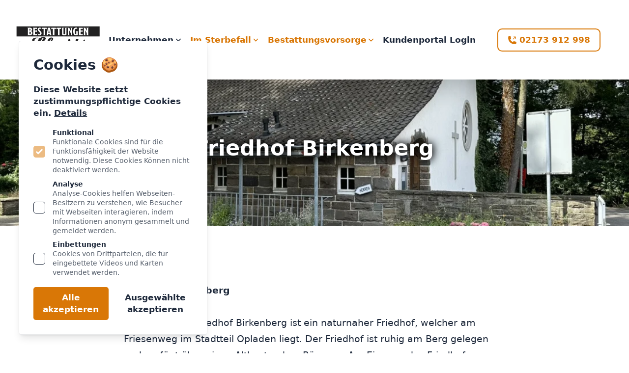

--- FILE ---
content_type: text/html; charset=utf-8
request_url: https://www.bestattungen-schneider.com/friedhoefe/leverkusen/friedhof-birkenberg
body_size: 11752
content:
<!-- /layout.antlers.html -->
<!doctype html>
<html lang="de" class="antialiased">
    <head>
        <meta charset="utf-8">
        <meta http-equiv="X-UA-Compatible" content="IE=edge">
        <meta name="viewport" content="width=device-width, initial-scale=1.0, viewport-fit=cover">
        <link rel="preload" as="style" href="https://www.bestattungen-schneider.com/build/assets/site-d88ab862.css" /><link rel="modulepreload" href="https://www.bestattungen-schneider.com/build/assets/site-353ab4b8.js" /><link rel="stylesheet" href="https://www.bestattungen-schneider.com/build/assets/site-d88ab862.css" /><script type="module" src="https://www.bestattungen-schneider.com/build/assets/site-353ab4b8.js"></script>
        <!-- statamic-peak-seo::snippets/_seo.antlers.html -->

<title>
    
    
    
        Friedhof Birkenberg  &#124;  Bestattungen Schneider in Langenfeld
    
</title>



    <meta name="description" content="Der st&auml;dtische Friedhof Birkenberg in Leverkusen bietet naturnahe Bestattungsm&ouml;glichkeiten. Erkundigen Sie sich bei Bestattungen Schneider &uuml;ber Urnen- und Erdgr&auml;ber.">




   




    
        
            <link rel="alternate" hreflang="de-DE" href="https://www.bestattungen-schneider.com/friedhoefe/leverkusen/friedhof-birkenberg">
        
    




    
        <link rel="canonical" href="https://www.bestattungen-schneider.com/friedhoefe/leverkusen/friedhof-birkenberg">
    














<meta property="og:site_name" content="Bestattungen Schneider in Langenfeld">
<meta property="og:type" content="website">
<meta property="og:locale" content="de_DE">

    <meta property="og:title" content="Friedhof Birkenberg">


    <meta property="og:description" content="Der st&auml;dtische Friedhof Birkenberg in Leverkusen bietet naturnahe Bestattungsm&ouml;glichkeiten. Erkundigen Sie sich bei Bestattungen Schneider &uuml;ber Urnen- und Erdgr&auml;ber.">








    
        <script>(function(w,d,s,l,i){w[l]=w[l]||[];w[l].push({'gtm.start': new Date().getTime(),event:'gtm.js'});var f=d.getElementsByTagName(s)[0],j=d.createElement(s),dl=l!='dataLayer'?'&l='+l:'';j.async=true;j.src='https://www.googletagmanager.com/gtm.js?id='+i+dl;f.parentNode.insertBefore(j,f);})(window,document,'script','dataLayer','GTM-PLJTJV9N');function gtag(){dataLayer.push(arguments);}</script>
    

    
        <script>
            gtag('consent', 'default', {
                'ad_storage': 'denied',
                'analytics_storage': 'denied',
                'wait_for_update': 500
            });
            dataLayer.push({
                'event': 'default_consent'
            });
        </script>
    

    
    

    

    

    

    

<!-- End: statamic-peak-seo::snippets/_seo.antlers.html -->

        <!-- statamic-peak-browser-appearance::snippets/_browser_appearance.antlers.html -->








    
    <link rel="icon" href="/favicons/logo.svg" type="image/svg+xml">
    
    
        <link rel="icon" href="/favicons/favicon-16x16.png" sizes="16x16">
        <link rel="icon" href="/favicons/favicon-32x32.png" sizes="32x32">
    
    
    
        <link rel="apple-touch-icon" href="/favicons/apple-touch-icon.png">
    
    
    <link rel="manifest" href="/site.webmanifest">




<!-- End: statamic-peak-browser-appearance::snippets/_browser_appearance.antlers.html -->

    </head>
    <body class="flex flex-col min-h-screen bg-white selection:bg-primary selection:text-white motion-safe:transition-all">
        <!-- statamic-peak-tools::snippets/_noscript.antlers.html -->
<noscript>
    <style>
        nav.hidden,
        nav ul [x-cloak],
        nav ul li ul {
            display: block !important;
        }
    </style>
    <p class="relative z-50 py-3 px-4 bg-gray-100 border-b border-gray-200 text-center font-bold text-xs text-gray-600">Diese Website funktioniert am besten, wenn JavaScript aktiviert ist.</p>
</noscript>
<!-- End: statamic-peak-tools::snippets/_noscript.antlers.html -->

        <!-- statamic-peak-tools::navigation/_skip_to_content.antlers.html -->
<a class="fixed z-50 px-4 py-2 text-sm font-bold text-white -translate-y-24 opacity-0 top-4 left-8 bg-primary focus-visible:translate-y-0 focus-visible:opacity-100 focus:outline-none focus-visible:ring-2 ring-primary ring-offset-2 motion-safe:transition-transform" href="#content">
    Zum Inhalt springen
</a>
<!-- End: statamic-peak-tools::navigation/_skip_to_content.antlers.html -->

        <!-- statamic-peak-tools::components/_toolbar.antlers.html -->

<!-- End: statamic-peak-tools::components/_toolbar.antlers.html -->

        
        
            <noscript><iframe src="https://www.googletagmanager.com/ns.html?id=GTM-PLJTJV9N" height="0" width="0" style="display:none;visibility:hidden"></iframe></noscript>
        
        
            <!-- statamic-peak-seo::components/_cookie.antlers.html -->
<script>
    document.addEventListener('alpine:init', () => {
        Alpine.store('cookieBanner', {
            consent: Alpine.$persist(null).as('cookieBannerConsent'),
            embeds: Alpine.$persist(null).as('cookieBannerEmbeds'),
            setConsent(value) {
                this.consent = value
            },
            setEmbeds(value) {
                this.embeds = value
            }
        })
    })
</script>

<div
    x-data="{
        
        cookieConsentDate: $persist(null).as('cookieBannerConsentDate'),
        analyticsStorage: $persist(false).as('cookieBannerAnalyticsStorage'),
        adStorage: $persist(false).as('cookieBannerAdStorage'),
        embeds: $store.cookieBanner.embeds,
        
    }"
    x-init="
        
        cookieConsentDate < '2024-01-03'
            ? ($store.cookieBanner.setConsent(null), cookieConsentDate = null)
            : ''
    "
    
        x-effect="
            
            
                $store.cookieBanner.consent
                    ? gtag('consent', 'update', {
                        'analytics_storage': (analyticsStorage ? 'granted' : 'denied'),
                        'ad_storage': (adStorage ? 'granted' : 'denied') })
                    : ''
            
            
            
            $store.cookieBanner.setEmbeds(embeds)
            $dispatch('embeds')
        "
    
    x-show="$store.cookieBanner.consent === null"
    x-transition
    class="
        fixed z-50 inset-x-[1rem] bottom-[1rem] md:bottom-[2rem] md:w-80 flex flex-col p-6 space-y-4 bg-white border border-neutral/10 rounded shadow-lg
        md:right-auto md:left-[2rem]
        
    "
    x-cloak
>
    <h2 class="text-2xl font-bold">Cookies 🍪</h2>
    <p class="text-sm font-bold text-neutral">
        Diese Website setzt zustimmungspflichtige Cookies ein.
        
            <a class="px-1 -m-1 underline rounded hover:text-primary focus:outline-none focus-visible:ring-2 focus-visible:ring-primary" href="/datenschutzerklaerung">Details</a>
        
    </p>

    <div class="mt-4 flex flex-col space-y-2">
        
        <label class="inline-flex items-center">
            <input class="mr-3 w-5 h-5 rounded border-neutral text-primary focus:outline-none focus-visible:ring focus-visible:ring-primary motion-safe:transition opacity-50" type="checkbox" name="functional" checked disabled>
            <span class="flex flex-col">
                <span class="font-bold text-xs">Funktional</span>
                <span class="text-xs text-neutral/75">Funktionale Cookies sind für die Funktionsfähigkeit der Website notwendig. Diese Cookies Können nicht deaktiviert werden.</span>
            </span>
        </label>

        
        
            <label class="inline-flex items-center">
                <input class="mr-3 w-5 h-5 rounded border-neutral text-primary focus:outline-none focus-visible:ring focus-visible:ring-primary motion-safe:transition" type="checkbox" name="analytics_storage" x-model="analyticsStorage">
                <span class="flex flex-col">
                    <span class="font-bold text-xs">Analyse</span>
                    <span class="text-xs text-neutral/75">Analyse-Cookies helfen Webseiten-Besitzern zu verstehen, wie Besucher mit Webseiten interagieren, indem Informationen anonym gesammelt und gemeldet werden.</span>
                </span>
            </label>
        

        
        

        
        

        
        
            <label class="inline-flex items-center">
                <input class="mr-3 w-5 h-5 rounded border-neutral text-primary focus:outline-none focus-visible:ring focus-visible:ring-primary motion-safe:transition" type="checkbox" name="embeds" x-model="embeds">
                <span class="flex flex-col">
                    <span class="font-bold text-xs">Einbettungen</span>
                    <span class="text-xs text-neutral/75">Cookies von Drittparteien, die für eingebettete Videos und Karten verwendet werden.</span>
                </span>
            </label>
        
    </div>

    <div class="flex space-x-4">
        
        <button
            @click="
                $store.cookieBanner.setConsent(true),
                cookieConsentDate = '2026-01-18'
                
                    , analyticsStorage = true
                
                
                
                
                    , embeds = true
                
            "
            type="button"
            class="px-4 py-2 bg-primary rounded text-sm font-bold text-white focus:outline-none focus-visible:ring focus-visible:ring-offset-2 focus-visible:ring-primary motion-safe:transition"
            >
            Alle akzeptieren
        </button>

        
        <button
            @click="
                $store.cookieBanner.setConsent(true),
                cookieConsentDate = '2026-01-18'
            "
            type="button"
            class="px-1 py-2 rounded text-sm font-bold text-neutral focus:outline-none focus-visible:ring focus-visible:ring-offset-2 focus-visible:ring-primary motion-safe:transition"
        >
            Ausgewählte akzeptieren
        </button>
    </div>
</div>
<!-- End: statamic-peak-seo::components/_cookie_banner.antlers.html -->




        
    

        
<!-- /layout/_header.antlers.html -->
<header id="navbar" class="w-full py-8 md:py-12 sticky top-0 z-40 bg-white shadow-2xl motion-safe:transition-all">
    <div id="navbar-content" class="fluid-container flex justify-between items-center motion-safe:transition-all">
        
        <!-- /components/_logo.antlers.html -->
<a
    id="logo"
    class="p-2 -m-2 hover:scale-125 hover:rotate-2 motion-safe:transition-transform focus:outline-none focus-visible:ring-2 ring-primary scale-125 md:scale-150"
    aria-label="Logo Bestattungen Schneider GmbH"
    href="/"
>
    <img src="/favicons/logo.svg" class="select-none " width="120" alt="Bestattungen Schneider GmbH"/>
</a>
<!-- End: /components/_logo.antlers.html -->

        
<!-- /navigation/_main_desktop.antlers.html -->
<nav class="hidden md:block" aria-label="Hauptnavigation">
    <ul class="flex items-center space-x-4 lg:space-x-8">
        
            <li
                
                    x-data="{ subnavOpen: false }"
                    @keyup.escape.stop.prevent="subnavOpen = false"
                    @focusin.window="!$refs.subnav.contains($event.target) && (subnavOpen = false)"
                
                class="relative leading-none"
            >
                <a
                    class="
                        p-1 -m-1 flex items-center font-bold text-sm hover:text-primary focus:outline-none focus-visible:ring-2 ring-primary
                        text-neutral
                    "
                    
                        href="#"
                        @click.prevent="subnavOpen = !subnavOpen"
                        :aria-label="subnavOpen
                            ? 'Subnavigation schließen'
                            : 'Subnavigation öffnen'"
                        :aria-expanded="subnavOpen"
                    
                >
                    Unternehmen
                    
                        <div :class="{ 'scale-y-[-1]': subnavOpen }" class="motion-safe:transition-transform">
                            <svg class="w-2 ml-1 overflow-visible stroke-current" aria-hidden="true" stroke-width="24" viewBox="0 0 140 140"><path d="M135.625 42.648l-62.533 62.527a4.37 4.37 0 01-6.184 0L4.375 42.648" fill="none"/></svg>
                        </div>
                    
                </a>
                
                    <ul
                        x-show="subnavOpen"
                        x-ref="subnav"
                        class="absolute right-0 mt-2 -ml-3 py-2 px-3 bg-white border border-neutral/10 rounded shadow"
                        @click.outside="subnavOpen = false"
                        x-transition
                        x-cloak
                    >
                        
                            <li class="">
                                <a
                                    class="
                                        whitespace-nowrap py-2 px-1 -mx-1 block text-xs font-bold hover:text-primary focus:outline-none focus-visible:ring-2 ring-primary
                                        text-neutral
                                    "
                                    href="/unser-team"
                                >
                                    Unser Team - Fachkundige Unterstützung in Trauerzeiten
                                </a>
                            </li>
                        
                            <li class="">
                                <a
                                    class="
                                        whitespace-nowrap py-2 px-1 -mx-1 block text-xs font-bold hover:text-primary focus:outline-none focus-visible:ring-2 ring-primary
                                        text-neutral
                                    "
                                    href="/geschichte"
                                >
                                    Geschichte von Bestattungen Schneider - Tradition seit 1949
                                </a>
                            </li>
                        
                            <li class="">
                                <a
                                    class="
                                        whitespace-nowrap py-2 px-1 -mx-1 block text-xs font-bold hover:text-primary focus:outline-none focus-visible:ring-2 ring-primary
                                        text-neutral
                                    "
                                    href="/unser-kundenportal"
                                >
                                    Unser Kundenportal - Unterstützung bei Trauerfeier und Bestattung
                                </a>
                            </li>
                        
                            <li class="">
                                <a
                                    class="
                                        whitespace-nowrap py-2 px-1 -mx-1 block text-xs font-bold hover:text-primary focus:outline-none focus-visible:ring-2 ring-primary
                                        text-neutral
                                    "
                                    href="/raeumlichkeiten"
                                >
                                    Räumlichkeiten
                                </a>
                            </li>
                        
                            <li class="">
                                <a
                                    class="
                                        whitespace-nowrap py-2 px-1 -mx-1 block text-xs font-bold hover:text-primary focus:outline-none focus-visible:ring-2 ring-primary
                                        text-neutral
                                    "
                                    href="/zertifizierung"
                                >
                                    Zertifizierung - Qualitätsstandards im Bestattungshandwerk
                                </a>
                            </li>
                        
                            <li class="">
                                <a
                                    class="
                                        whitespace-nowrap py-2 px-1 -mx-1 block text-xs font-bold hover:text-primary focus:outline-none focus-visible:ring-2 ring-primary
                                        text-neutral
                                    "
                                    href="/leistungen"
                                >
                                    Leistungen
                                </a>
                            </li>
                        
                            <li class="">
                                <a
                                    class="
                                        whitespace-nowrap py-2 px-1 -mx-1 block text-xs font-bold hover:text-primary focus:outline-none focus-visible:ring-2 ring-primary
                                        text-neutral
                                    "
                                    href="/kontakt"
                                >
                                    Kontakt
                                </a>
                            </li>
                        
                    </ul>
                
            </li>
        
            <li
                
                    x-data="{ subnavOpen: false }"
                    @keyup.escape.stop.prevent="subnavOpen = false"
                    @focusin.window="!$refs.subnav.contains($event.target) && (subnavOpen = false)"
                
                class="relative leading-none"
            >
                <a
                    class="
                        p-1 -m-1 flex items-center font-bold text-sm hover:text-primary focus:outline-none focus-visible:ring-2 ring-primary
                        text-primary
                    "
                    
                        href="#"
                        @click.prevent="subnavOpen = !subnavOpen"
                        :aria-label="subnavOpen
                            ? 'Subnavigation schließen'
                            : 'Subnavigation öffnen'"
                        :aria-expanded="subnavOpen"
                    
                >
                    Im Sterbefall
                    
                        <div :class="{ 'scale-y-[-1]': subnavOpen }" class="motion-safe:transition-transform">
                            <svg class="w-2 ml-1 overflow-visible stroke-current" aria-hidden="true" stroke-width="24" viewBox="0 0 140 140"><path d="M135.625 42.648l-62.533 62.527a4.37 4.37 0 01-6.184 0L4.375 42.648" fill="none"/></svg>
                        </div>
                    
                </a>
                
                    <ul
                        x-show="subnavOpen"
                        x-ref="subnav"
                        class="absolute right-0 mt-2 -ml-3 py-2 px-3 bg-white border border-neutral/10 rounded shadow"
                        @click.outside="subnavOpen = false"
                        x-transition
                        x-cloak
                    >
                        
                            <li class="">
                                <a
                                    class="
                                        whitespace-nowrap py-2 px-1 -mx-1 block text-xs font-bold hover:text-primary focus:outline-none focus-visible:ring-2 ring-primary
                                        text-neutral
                                    "
                                    href="/was-tue-ich-im-sterbefall"
                                >
                                    Was tue ich im Sterbefall? Anleitung und Unterstützung
                                </a>
                            </li>
                        
                            <li class="">
                                <a
                                    class="
                                        whitespace-nowrap py-2 px-1 -mx-1 block text-xs font-bold hover:text-primary focus:outline-none focus-visible:ring-2 ring-primary
                                        text-neutral
                                    "
                                    href="/bestattungsarten"
                                >
                                    Bestattungsarten: Vielfältige Beisetzungsformen
                                </a>
                            </li>
                        
                            <li class="">
                                <a
                                    class="
                                        whitespace-nowrap py-2 px-1 -mx-1 block text-xs font-bold hover:text-primary focus:outline-none focus-visible:ring-2 ring-primary
                                        text-neutral
                                    "
                                    href="/bestattungskosten"
                                >
                                    Bestattungskosten: Übersicht und Beratung
                                </a>
                            </li>
                        
                            <li class="">
                                <a
                                    class="
                                        whitespace-nowrap py-2 px-1 -mx-1 block text-xs font-bold hover:text-primary focus:outline-none focus-visible:ring-2 ring-primary
                                        text-primary
                                    "
                                    href="/friedhoefe"
                                >
                                    Friedhöfe in Langenfeld und Umgebung
                                </a>
                            </li>
                        
                            <li class="">
                                <a
                                    class="
                                        whitespace-nowrap py-2 px-1 -mx-1 block text-xs font-bold hover:text-primary focus:outline-none focus-visible:ring-2 ring-primary
                                        text-neutral
                                    "
                                    href="/erinnerungsschmuck"
                                >
                                    Erinnerungsschmuck - Persönliche Andenken
                                </a>
                            </li>
                        
                            <li class="">
                                <a
                                    class="
                                        whitespace-nowrap py-2 px-1 -mx-1 block text-xs font-bold hover:text-primary focus:outline-none focus-visible:ring-2 ring-primary
                                        text-neutral
                                    "
                                    href="/unser-kundenportal"
                                >
                                    Unser Kundenportal - Unterstützung bei Trauerfeier und Bestattung
                                </a>
                            </li>
                        
                    </ul>
                
            </li>
        
            <li
                
                    x-data="{ subnavOpen: false }"
                    @keyup.escape.stop.prevent="subnavOpen = false"
                    @focusin.window="!$refs.subnav.contains($event.target) && (subnavOpen = false)"
                
                class="relative leading-none"
            >
                <a
                    class="
                        p-1 -m-1 flex items-center font-bold text-sm hover:text-primary focus:outline-none focus-visible:ring-2 ring-primary
                        text-primary
                    "
                    
                        href="#"
                        @click.prevent="subnavOpen = !subnavOpen"
                        :aria-label="subnavOpen
                            ? 'Subnavigation schließen'
                            : 'Subnavigation öffnen'"
                        :aria-expanded="subnavOpen"
                    
                >
                    Bestattungsvorsorge
                    
                        <div :class="{ 'scale-y-[-1]': subnavOpen }" class="motion-safe:transition-transform">
                            <svg class="w-2 ml-1 overflow-visible stroke-current" aria-hidden="true" stroke-width="24" viewBox="0 0 140 140"><path d="M135.625 42.648l-62.533 62.527a4.37 4.37 0 01-6.184 0L4.375 42.648" fill="none"/></svg>
                        </div>
                    
                </a>
                
                    <ul
                        x-show="subnavOpen"
                        x-ref="subnav"
                        class="absolute right-0 mt-2 -ml-3 py-2 px-3 bg-white border border-neutral/10 rounded shadow"
                        @click.outside="subnavOpen = false"
                        x-transition
                        x-cloak
                    >
                        
                            <li class="">
                                <a
                                    class="
                                        whitespace-nowrap py-2 px-1 -mx-1 block text-xs font-bold hover:text-primary focus:outline-none focus-visible:ring-2 ring-primary
                                        text-neutral
                                    "
                                    href="/bestattungsvorsorge"
                                >
                                    Bestattungsvorsorge - Planen Sie voraus
                                </a>
                            </li>
                        
                            <li class="">
                                <a
                                    class="
                                        whitespace-nowrap py-2 px-1 -mx-1 block text-xs font-bold hover:text-primary focus:outline-none focus-visible:ring-2 ring-primary
                                        text-neutral
                                    "
                                    href="/bestattungsarten"
                                >
                                    Bestattungsarten: Vielfältige Beisetzungsformen
                                </a>
                            </li>
                        
                            <li class="">
                                <a
                                    class="
                                        whitespace-nowrap py-2 px-1 -mx-1 block text-xs font-bold hover:text-primary focus:outline-none focus-visible:ring-2 ring-primary
                                        text-neutral
                                    "
                                    href="/bestattungskosten"
                                >
                                    Bestattungskosten: Übersicht und Beratung
                                </a>
                            </li>
                        
                            <li class="">
                                <a
                                    class="
                                        whitespace-nowrap py-2 px-1 -mx-1 block text-xs font-bold hover:text-primary focus:outline-none focus-visible:ring-2 ring-primary
                                        text-primary
                                    "
                                    href="/friedhoefe"
                                >
                                    Friedhöfe in Langenfeld und Umgebung
                                </a>
                            </li>
                        
                            <li class="">
                                <a
                                    class="
                                        whitespace-nowrap py-2 px-1 -mx-1 block text-xs font-bold hover:text-primary focus:outline-none focus-visible:ring-2 ring-primary
                                        text-neutral
                                    "
                                    href="/sterbegeldversicherung"
                                >
                                    Sterbegeldversicherung - Finanzielle Vorsorge
                                </a>
                            </li>
                        
                            <li class="">
                                <a
                                    class="
                                        whitespace-nowrap py-2 px-1 -mx-1 block text-xs font-bold hover:text-primary focus:outline-none focus-visible:ring-2 ring-primary
                                        text-neutral
                                    "
                                    href="/treuhand"
                                >
                                    Treuhand - Sicherung Ihrer Bestattungsvorsorge
                                </a>
                            </li>
                        
                            <li class="">
                                <a
                                    class="
                                        whitespace-nowrap py-2 px-1 -mx-1 block text-xs font-bold hover:text-primary focus:outline-none focus-visible:ring-2 ring-primary
                                        text-neutral
                                    "
                                    href="/unser-kundenportal"
                                >
                                    Unser Kundenportal - Unterstützung bei Trauerfeier und Bestattung
                                </a>
                            </li>
                        
                    </ul>
                
            </li>
        
            <li
                
                class="relative leading-none"
            >
                <a
                    class="
                        p-1 -m-1 flex items-center font-bold text-sm hover:text-primary focus:outline-none focus-visible:ring-2 ring-primary
                        text-neutral
                    "
                    
                        href="/login"
                    
                >
                    Kundenportal Login
                    
                </a>
                
            </li>
        
    </ul>
</nav>
<!-- End: /navigation/_main_desktop.antlers.html -->



<!-- /navigation/_main_mobile.antlers.html -->
<nav
    x-data="{ mobileNavOpen: false }"
    class="md:hidden"
    aria-label="Hauptnavigation"
    x-trap.inert.noscroll="mobileNavOpen"
    @keyup.escape.stop.prevent="mobileNavOpen = false"
    x-cloak
>
    <button
        @click.prevent="mobileNavOpen = !mobileNavOpen"
        class="fixed bottom-0 right-0 z-20 flex items-center justify-center w-16 h-16 mr-8 text-xs font-bold text-white mb-safe rounded bg-primary focus:outline-none focus-visible:ring-2 ring-primary ring-offset-2"
        :aria-label="
        mobileNavOpen
            ? 'Navigation schließen'
            : 'Navigation öffnen'
        "
        :aria-expanded="mobileNavOpen"
        x-text="mobileNavOpen ? 'Schließen' : 'Menü'"
    ></button>

    <div
        class="fixed inset-0 z-10 pt-8 px-8 pb-12 flex flex-col justify-end bg-white"
        x-show="mobileNavOpen" x-transition..duration.500ms.origin.bottom.right
    >
        <ul class="flex flex-col py-2 space-y-4 overflow-auto">
            
                <li
                    
                        x-data="{ subnavOpen: false }"
                        @focusin.window="!$refs.subnav.contains($event.target) && (subnavOpen = false)"
                    
                    class="leading-none"
                >
                    <a
                        class="w-full py-2 flex items-center space-x-1 text-lg font-bold hover:text-primary text-neutral focus:outline-none focus-visible:ring-2 ring-primary"
                        
                            href="#"
                            @click.prevent="subnavOpen = !subnavOpen"
                            @click.outside="subnavOpen = false"
                            :aria-label="subnavOpen
                                ? 'Subnavigation schließen'
                                : 'Subnavigation öffnen'"
                            :aria-expanded="subnavOpen"
                        
                    >
                        <span>Unternehmen</span>
                        
                            <div :class="{ 'scale-y-[-1]': subnavOpen }" class="motion-safe:transition-transform">
                                <svg class="w-2 ml-1 overflow-visible stroke-current text-neutral" aria-hidden="true" stroke-width="24" viewBox="0 0 140 140"><path d="M135.625 42.648l-62.533 62.527a4.37 4.37 0 01-6.184 0L4.375 42.648" fill="none"/></svg>
                            </div>
                        
                    </a>
                    
                        <ul
                            x-show="subnavOpen"
                            x-ref="subnav"
                            class="flex flex-col items-stretch space-y-2"
                            x-collapse
                        >
                            
                                <li class="mt-2">
                                    <a
                                        class="block py-2 whitespace-nowrap font-bold hover:text-primary text-neutral focus:outline-none focus-visible:ring-2 ring-primary"
                                        href="/unser-team">
                                        Unser Team - Fachkundige Unterstützung in Trauerzeiten
                                    </a>
                                </li>
                            
                                <li class="">
                                    <a
                                        class="block py-2 whitespace-nowrap font-bold hover:text-primary text-neutral focus:outline-none focus-visible:ring-2 ring-primary"
                                        href="/geschichte">
                                        Geschichte von Bestattungen Schneider - Tradition seit 1949
                                    </a>
                                </li>
                            
                                <li class="">
                                    <a
                                        class="block py-2 whitespace-nowrap font-bold hover:text-primary text-neutral focus:outline-none focus-visible:ring-2 ring-primary"
                                        href="/unser-kundenportal">
                                        Unser Kundenportal - Unterstützung bei Trauerfeier und Bestattung
                                    </a>
                                </li>
                            
                                <li class="">
                                    <a
                                        class="block py-2 whitespace-nowrap font-bold hover:text-primary text-neutral focus:outline-none focus-visible:ring-2 ring-primary"
                                        href="/raeumlichkeiten">
                                        Räumlichkeiten
                                    </a>
                                </li>
                            
                                <li class="">
                                    <a
                                        class="block py-2 whitespace-nowrap font-bold hover:text-primary text-neutral focus:outline-none focus-visible:ring-2 ring-primary"
                                        href="/zertifizierung">
                                        Zertifizierung - Qualitätsstandards im Bestattungshandwerk
                                    </a>
                                </li>
                            
                                <li class="">
                                    <a
                                        class="block py-2 whitespace-nowrap font-bold hover:text-primary text-neutral focus:outline-none focus-visible:ring-2 ring-primary"
                                        href="/leistungen">
                                        Leistungen
                                    </a>
                                </li>
                            
                                <li class="">
                                    <a
                                        class="block py-2 whitespace-nowrap font-bold hover:text-primary text-neutral focus:outline-none focus-visible:ring-2 ring-primary"
                                        href="/kontakt">
                                        Kontakt
                                    </a>
                                </li>
                            
                        </ul>
                    
                </li>
            
                <li
                    
                        x-data="{ subnavOpen: false }"
                        @focusin.window="!$refs.subnav.contains($event.target) && (subnavOpen = false)"
                    
                    class="leading-none"
                >
                    <a
                        class="w-full py-2 flex items-center space-x-1 text-lg font-bold hover:text-primary text-primary focus:outline-none focus-visible:ring-2 ring-primary"
                        
                            href="#"
                            @click.prevent="subnavOpen = !subnavOpen"
                            @click.outside="subnavOpen = false"
                            :aria-label="subnavOpen
                                ? 'Subnavigation schließen'
                                : 'Subnavigation öffnen'"
                            :aria-expanded="subnavOpen"
                        
                    >
                        <span>Im Sterbefall</span>
                        
                            <div :class="{ 'scale-y-[-1]': subnavOpen }" class="motion-safe:transition-transform">
                                <svg class="w-2 ml-1 overflow-visible stroke-current text-neutral" aria-hidden="true" stroke-width="24" viewBox="0 0 140 140"><path d="M135.625 42.648l-62.533 62.527a4.37 4.37 0 01-6.184 0L4.375 42.648" fill="none"/></svg>
                            </div>
                        
                    </a>
                    
                        <ul
                            x-show="subnavOpen"
                            x-ref="subnav"
                            class="flex flex-col items-stretch space-y-2"
                            x-collapse
                        >
                            
                                <li class="mt-2">
                                    <a
                                        class="block py-2 whitespace-nowrap font-bold hover:text-primary text-neutral focus:outline-none focus-visible:ring-2 ring-primary"
                                        href="/was-tue-ich-im-sterbefall">
                                        Was tue ich im Sterbefall? Anleitung und Unterstützung
                                    </a>
                                </li>
                            
                                <li class="">
                                    <a
                                        class="block py-2 whitespace-nowrap font-bold hover:text-primary text-neutral focus:outline-none focus-visible:ring-2 ring-primary"
                                        href="/bestattungsarten">
                                        Bestattungsarten: Vielfältige Beisetzungsformen
                                    </a>
                                </li>
                            
                                <li class="">
                                    <a
                                        class="block py-2 whitespace-nowrap font-bold hover:text-primary text-neutral focus:outline-none focus-visible:ring-2 ring-primary"
                                        href="/bestattungskosten">
                                        Bestattungskosten: Übersicht und Beratung
                                    </a>
                                </li>
                            
                                <li class="">
                                    <a
                                        class="block py-2 whitespace-nowrap font-bold hover:text-primary text-primary focus:outline-none focus-visible:ring-2 ring-primary"
                                        href="/friedhoefe">
                                        Friedhöfe in Langenfeld und Umgebung
                                    </a>
                                </li>
                            
                                <li class="">
                                    <a
                                        class="block py-2 whitespace-nowrap font-bold hover:text-primary text-neutral focus:outline-none focus-visible:ring-2 ring-primary"
                                        href="/erinnerungsschmuck">
                                        Erinnerungsschmuck - Persönliche Andenken
                                    </a>
                                </li>
                            
                                <li class="">
                                    <a
                                        class="block py-2 whitespace-nowrap font-bold hover:text-primary text-neutral focus:outline-none focus-visible:ring-2 ring-primary"
                                        href="/unser-kundenportal">
                                        Unser Kundenportal - Unterstützung bei Trauerfeier und Bestattung
                                    </a>
                                </li>
                            
                        </ul>
                    
                </li>
            
                <li
                    
                        x-data="{ subnavOpen: false }"
                        @focusin.window="!$refs.subnav.contains($event.target) && (subnavOpen = false)"
                    
                    class="leading-none"
                >
                    <a
                        class="w-full py-2 flex items-center space-x-1 text-lg font-bold hover:text-primary text-primary focus:outline-none focus-visible:ring-2 ring-primary"
                        
                            href="#"
                            @click.prevent="subnavOpen = !subnavOpen"
                            @click.outside="subnavOpen = false"
                            :aria-label="subnavOpen
                                ? 'Subnavigation schließen'
                                : 'Subnavigation öffnen'"
                            :aria-expanded="subnavOpen"
                        
                    >
                        <span>Bestattungsvorsorge</span>
                        
                            <div :class="{ 'scale-y-[-1]': subnavOpen }" class="motion-safe:transition-transform">
                                <svg class="w-2 ml-1 overflow-visible stroke-current text-neutral" aria-hidden="true" stroke-width="24" viewBox="0 0 140 140"><path d="M135.625 42.648l-62.533 62.527a4.37 4.37 0 01-6.184 0L4.375 42.648" fill="none"/></svg>
                            </div>
                        
                    </a>
                    
                        <ul
                            x-show="subnavOpen"
                            x-ref="subnav"
                            class="flex flex-col items-stretch space-y-2"
                            x-collapse
                        >
                            
                                <li class="mt-2">
                                    <a
                                        class="block py-2 whitespace-nowrap font-bold hover:text-primary text-neutral focus:outline-none focus-visible:ring-2 ring-primary"
                                        href="/bestattungsvorsorge">
                                        Bestattungsvorsorge - Planen Sie voraus
                                    </a>
                                </li>
                            
                                <li class="">
                                    <a
                                        class="block py-2 whitespace-nowrap font-bold hover:text-primary text-neutral focus:outline-none focus-visible:ring-2 ring-primary"
                                        href="/bestattungsarten">
                                        Bestattungsarten: Vielfältige Beisetzungsformen
                                    </a>
                                </li>
                            
                                <li class="">
                                    <a
                                        class="block py-2 whitespace-nowrap font-bold hover:text-primary text-neutral focus:outline-none focus-visible:ring-2 ring-primary"
                                        href="/bestattungskosten">
                                        Bestattungskosten: Übersicht und Beratung
                                    </a>
                                </li>
                            
                                <li class="">
                                    <a
                                        class="block py-2 whitespace-nowrap font-bold hover:text-primary text-primary focus:outline-none focus-visible:ring-2 ring-primary"
                                        href="/friedhoefe">
                                        Friedhöfe in Langenfeld und Umgebung
                                    </a>
                                </li>
                            
                                <li class="">
                                    <a
                                        class="block py-2 whitespace-nowrap font-bold hover:text-primary text-neutral focus:outline-none focus-visible:ring-2 ring-primary"
                                        href="/sterbegeldversicherung">
                                        Sterbegeldversicherung - Finanzielle Vorsorge
                                    </a>
                                </li>
                            
                                <li class="">
                                    <a
                                        class="block py-2 whitespace-nowrap font-bold hover:text-primary text-neutral focus:outline-none focus-visible:ring-2 ring-primary"
                                        href="/treuhand">
                                        Treuhand - Sicherung Ihrer Bestattungsvorsorge
                                    </a>
                                </li>
                            
                                <li class="">
                                    <a
                                        class="block py-2 whitespace-nowrap font-bold hover:text-primary text-neutral focus:outline-none focus-visible:ring-2 ring-primary"
                                        href="/unser-kundenportal">
                                        Unser Kundenportal - Unterstützung bei Trauerfeier und Bestattung
                                    </a>
                                </li>
                            
                        </ul>
                    
                </li>
            
                <li
                    
                    class="leading-none"
                >
                    <a
                        class="w-full py-2 flex items-center space-x-1 text-lg font-bold hover:text-primary text-neutral focus:outline-none focus-visible:ring-2 ring-primary"
                        
                            href="/login"
                        
                    >
                        <span>Kundenportal Login</span>
                        
                    </a>
                    
                </li>
            
        </ul>
    </div>
</nav>
<!-- End: /navigation/_main_mobile.antlers.html -->


<a href="tel:02173 912 998"
    class="text-primary text-sm border-primary border-2 bg-transparent hover:bg-primary hover:text-white font-bold rounded-lg px-4 py-2 text-center transition-all flex items-center"
>
    <svg xmlns="http://www.w3.org/2000/svg" viewBox="0 0 24 24" fill="currentColor" class="h-4 mr-1">
        <path fill-rule="evenodd" d="M15 3.75a.75.75 0 01.75-.75h4.5a.75.75 0 01.75.75v4.5a.75.75 0 01-1.5 0V5.56l-4.72 4.72a.75.75 0 11-1.06-1.06l4.72-4.72h-2.69a.75.75 0 01-.75-.75z" clip-rule="evenodd" />
        <path fill-rule="evenodd" d="M1.5 4.5a3 3 0 013-3h1.372c.86 0 1.61.586 1.819 1.42l1.105 4.423a1.875 1.875 0 01-.694 1.955l-1.293.97c-.135.101-.164.249-.126.352a11.285 11.285 0 006.697 6.697c.103.038.25.009.352-.126l.97-1.293a1.875 1.875 0 011.955-.694l4.423 1.105c.834.209 1.42.959 1.42 1.82V19.5a3 3 0 01-3 3h-2.25C8.552 22.5 1.5 15.448 1.5 6.75V4.5z" clip-rule="evenodd" />
    </svg>
    02173 912 998
</a>

    </div>
</header>
<!-- End: /layout/_header.antlers.html -->

        <!-- /default.antlers.html -->
<main class="outer-grid" id="content">
    
        <!-- /layout/_article_header.antlers.html -->
<section class="relative w-full lg:min-h-screen-1/3 pb-12 md:pb-16 lg:pb-24 pt-12 md:pt-16 lg:pt-24 flex items-center">
    <figure class="absolute inset-0 lg:min-screen-1/3">
        <!-- statamic-peak-tools::components/_picture.antlers.html -->

    
        
        
        
        
            
                
            
        
            
                
                
            
        
        

        
        

        
        


        <picture>
            
                <source
                    srcset="
                        
                            /img/asset/aW1hZ2VzL2ZyaWVkaMO2ZmUvbGV2ZXJrdXNlbl9iaXJrZW5iZXJnLzEwLkpQRUc=?w=320&h=160&fit=crop&fm=webp&q=85&s=fba102453acfbdbc71745c40698e962e 320w,
                        
                            /img/asset/aW1hZ2VzL2ZyaWVkaMO2ZmUvbGV2ZXJrdXNlbl9iaXJrZW5iZXJnLzEwLkpQRUc=?w=480&h=240&fit=crop&fm=webp&q=85&s=e7b6a8e465bc9bfc429cd3f30d30b119 480w,
                        
                            /img/asset/aW1hZ2VzL2ZyaWVkaMO2ZmUvbGV2ZXJrdXNlbl9iaXJrZW5iZXJnLzEwLkpQRUc=?w=640&h=320&fit=crop&fm=webp&q=85&s=b77b7d79a2e6ac5e5c1ddd901d440b00 640w,
                        
                            /img/asset/aW1hZ2VzL2ZyaWVkaMO2ZmUvbGV2ZXJrdXNlbl9iaXJrZW5iZXJnLzEwLkpQRUc=?w=768&h=384&fit=crop&fm=webp&q=85&s=1b3ec554601f9a5d9afa2d165df1ae75 768w,
                        
                            /img/asset/aW1hZ2VzL2ZyaWVkaMO2ZmUvbGV2ZXJrdXNlbl9iaXJrZW5iZXJnLzEwLkpQRUc=?w=1024&h=204.8&fit=crop&fm=webp&q=85&s=48db7c6ef5fa4784254798c17abc99d0 1024w,
                        
                            /img/asset/aW1hZ2VzL2ZyaWVkaMO2ZmUvbGV2ZXJrdXNlbl9iaXJrZW5iZXJnLzEwLkpQRUc=?w=1280&h=256&fit=crop&fm=webp&q=85&s=5963ad73e93bd549e8b518127b5d4589 1280w,
                        
                            /img/asset/aW1hZ2VzL2ZyaWVkaMO2ZmUvbGV2ZXJrdXNlbl9iaXJrZW5iZXJnLzEwLkpQRUc=?w=1440&h=288&fit=crop&fm=webp&q=85&s=28d3fcdd0ab1094b22a3ad95fc328f39 1440w,
                        
                            /img/asset/aW1hZ2VzL2ZyaWVkaMO2ZmUvbGV2ZXJrdXNlbl9iaXJrZW5iZXJnLzEwLkpQRUc=?w=1536&h=307.2&fit=crop&fm=webp&q=85&s=e6597df1ab1df49cfa9886636bbefc56 1536w,
                        
                            /img/asset/aW1hZ2VzL2ZyaWVkaMO2ZmUvbGV2ZXJrdXNlbl9iaXJrZW5iZXJnLzEwLkpQRUc=?w=1680&h=336&fit=crop&fm=webp&q=85&s=154d0fc9d2fec7dbe485efdbf052347c 1680w
                        
                    "
                    sizes="100vw"
                    type="image/webp"
                >
                <source
                    srcset="
                        
                            /img/asset/aW1hZ2VzL2ZyaWVkaMO2ZmUvbGV2ZXJrdXNlbl9iaXJrZW5iZXJnLzEwLkpQRUc=?w=320&h=160&fit=crop&q=85&s=e1047fb6d4c54eec6d658230b8f25a48
                            320w,
                        
                            /img/asset/aW1hZ2VzL2ZyaWVkaMO2ZmUvbGV2ZXJrdXNlbl9iaXJrZW5iZXJnLzEwLkpQRUc=?w=480&h=240&fit=crop&q=85&s=6ecda4d25cc133ff8223911561254e4f
                            480w,
                        
                            /img/asset/aW1hZ2VzL2ZyaWVkaMO2ZmUvbGV2ZXJrdXNlbl9iaXJrZW5iZXJnLzEwLkpQRUc=?w=640&h=320&fit=crop&q=85&s=4ca558619983214321fc302235337f28
                            640w,
                        
                            /img/asset/aW1hZ2VzL2ZyaWVkaMO2ZmUvbGV2ZXJrdXNlbl9iaXJrZW5iZXJnLzEwLkpQRUc=?w=768&h=384&fit=crop&q=85&s=7752d444bee558a4e3c37d2662b7c6cb
                            768w,
                        
                            /img/asset/aW1hZ2VzL2ZyaWVkaMO2ZmUvbGV2ZXJrdXNlbl9iaXJrZW5iZXJnLzEwLkpQRUc=?w=1024&h=204.8&fit=crop&q=85&s=20a15a3ed01e7b33b9aa949c8dbd7f3c
                            1024w,
                        
                            /img/asset/aW1hZ2VzL2ZyaWVkaMO2ZmUvbGV2ZXJrdXNlbl9iaXJrZW5iZXJnLzEwLkpQRUc=?w=1280&h=256&fit=crop&q=85&s=58291c0f884449098c614cd7332299bd
                            1280w,
                        
                            /img/asset/aW1hZ2VzL2ZyaWVkaMO2ZmUvbGV2ZXJrdXNlbl9iaXJrZW5iZXJnLzEwLkpQRUc=?w=1440&h=288&fit=crop&q=85&s=01f8327e9dfee46f19a1e9f3032c4c17
                            1440w,
                        
                            /img/asset/aW1hZ2VzL2ZyaWVkaMO2ZmUvbGV2ZXJrdXNlbl9iaXJrZW5iZXJnLzEwLkpQRUc=?w=1536&h=307.2&fit=crop&q=85&s=e4748420470a08e80a587d47e9c2949e
                            1536w,
                        
                            /img/asset/aW1hZ2VzL2ZyaWVkaMO2ZmUvbGV2ZXJrdXNlbl9iaXJrZW5iZXJnLzEwLkpQRUc=?w=1680&h=336&fit=crop&q=85&s=fc3cb97dfa4fd562954a80ec4b1b40ef
                            1680w
                        
                    "
                    sizes="100vw"
                    type="image/jpeg"
                >
                <img
                    width="2048"
                    height="1536"
                    src="/img/asset/aW1hZ2VzL2ZyaWVkaMO2ZmUvbGV2ZXJrdXNlbl9iaXJrZW5iZXJnLzEwLkpQRUc=?w=1024&h=768&fit=crop&q=85&s=2079a9ca16012279d16488c0e78693ed"
                    alt=""
                    
                        class="object-cover w-full h-full "
                        style="object-position: 50% 50%"
                    
                    
                        aria-hidden="true"
                    
                    
                        loading="lazy"
                    
                >
            
        </picture>
    

<!-- End: statamic-peak-tools::components/_picture.antlers.html -->

    </figure>
    <div class="relative fluid-container grid md:grid-cols-12 gap-8 justify-items-center" style="text-shadow: black 0 0 20px, black 0 0 15px;">
        <article class="md:col-span-8 md:col-start-3">
            <!-- /typography/_h1.antlers.html -->
<h1 class="text-2xl md:text-4xl font-bold leading-tight text-white mb-4 text-center">Friedhof Birkenberg</h1>
<!-- End: /typography/_h1.antlers.html -->

        </article>
    </div>
</section>
<!-- End: /layout/_article_header.antlers.html -->

    

    
        <!-- /page_builder/_article.antlers.html -->
<section class="fluid-container grid grid-cols-12">
    <!-- /typography/_prose.antlers.html -->
<article
    class="
        prose
        prose-a:underline
        prose-a:decoration-primary
        prose-a:decoration-2
        hover:prose-a:text-primary
        focus:prose-a:outline-none
        focus-visible:prose-a:ring
        focus-visible:prose-a:ring-primary
        focus-visible:prose-a:rounded-sm
        prose-figure:my-0
        prose-pre:whitespace-pre-wrap
        max-w-none
        contents
    "
>
    <!-- /components/_text.antlers.html -->
<div class="size-md xl:size-lg 2xl:size-xl">
    <p><strong>Friedhof Birkenberg</strong><br><br>Der städtische Friedhof Birkenberg ist ein naturnaher Friedhof, welcher am Friesenweg im Stadtteil Opladen liegt. Der Friedhof ist ruhig am Berg gelegen und verfügt über einen Altbestand an Bäumen. Am Eingang des Friedhofs befindet sich eine Kapelle, welche mit einer Orgel ausgestattet ist.</p><p>Neben den traditionellen Reihen- und Wahlgräbern für Urnen- und Sargbestattungen besteht auch die Möglichkeit, eine Urnenbestattung an einem Baum durchzuführen. Es gibt auch ein Kolumbarium, in welchem jedoch z. Zt. keine freien Kammern vorhanden sind.</p><p>Auf dem Friedhof Birkenberg gibt es einen Memoriengarten. Hierbei handelt es sich um von der Gärtnerei Brenner-Küllenberg betreute Grabanlagen, sowohl für Erd- als auch Urnenbestattungen. Die Grabstelle wird bei der Stadt Leverkusen erworben. Zusätzlich wird mit der Memoriam-Garten-Leverkusen GbR ein Dauergrabpflegevertrag abgeschlossen, welcher die Pflege des Grabes und der Anlage, die saisionale Bepflanzung sowie einen Grabstein mit Beschriftung beinhaltet. Der Memoriengarten auf dem Birkenberg ist bis mindestens 2032 belegt.</p><p>Zusätzlich gibt es einen Bestattungsgarten auf dem Birkenberg. Auch hier wird ein Dauergrabpflegevertrag mit der Gärtnerei Brenner-Küllenberg abgeschlossen.</p><p>Gerne informieren wir Sie unverbindlich über die Kosten für die unterschiedlichen Grabarten gemäß der aktuellen Gebührenordnung.</p>
</div>
<!-- End: /components/_text.antlers.html -->
</article>
<!-- End: /typography/_prose.antlers.html -->

</section>
<!-- End: /page_builder/_article.antlers.html -->

    
        <!-- /page_builder/_images_grid.antlers.html -->
<section class="grid gap-6 fluid-container md:grid-cols-12">
    
        
            <figure class="
                md:col-span-6
            ">
                <!-- statamic-peak-tools::components/_picture.antlers.html -->

    
        
        
        
        
            
                
                
            
        
        

        
        

        
        


        <picture>
            
                <source
                    srcset="
                        
                            /img/asset/aW1hZ2VzL2ZyaWVkaMO2ZmUvbGV2ZXJrdXNlbl9iaXJrZW5iZXJnLzEuSlBFRw==?w=320&h=240&fit=crop&fm=webp&q=85&s=7c09acece267a5975ea814de98b611ee 320w,
                        
                            /img/asset/aW1hZ2VzL2ZyaWVkaMO2ZmUvbGV2ZXJrdXNlbl9iaXJrZW5iZXJnLzEuSlBFRw==?w=480&h=360&fit=crop&fm=webp&q=85&s=5aba6398ef8e6bce5ef42c4de521a5a3 480w,
                        
                            /img/asset/aW1hZ2VzL2ZyaWVkaMO2ZmUvbGV2ZXJrdXNlbl9iaXJrZW5iZXJnLzEuSlBFRw==?w=640&h=480&fit=crop&fm=webp&q=85&s=6cb2efcb067fb44a7aad9418e8e406ee 640w,
                        
                            /img/asset/aW1hZ2VzL2ZyaWVkaMO2ZmUvbGV2ZXJrdXNlbl9iaXJrZW5iZXJnLzEuSlBFRw==?w=768&h=576&fit=crop&fm=webp&q=85&s=4a62a98146ccb6866338e7b4b837da1c 768w,
                        
                            /img/asset/aW1hZ2VzL2ZyaWVkaMO2ZmUvbGV2ZXJrdXNlbl9iaXJrZW5iZXJnLzEuSlBFRw==?w=1024&h=768&fit=crop&fm=webp&q=85&s=6ce1b20c039b8740ca8671b96484e64b 1024w,
                        
                            /img/asset/aW1hZ2VzL2ZyaWVkaMO2ZmUvbGV2ZXJrdXNlbl9iaXJrZW5iZXJnLzEuSlBFRw==?w=1280&h=960&fit=crop&fm=webp&q=85&s=42c0ddca092e5ada3ad49f6ae1e573d1 1280w,
                        
                            /img/asset/aW1hZ2VzL2ZyaWVkaMO2ZmUvbGV2ZXJrdXNlbl9iaXJrZW5iZXJnLzEuSlBFRw==?w=1440&h=1080&fit=crop&fm=webp&q=85&s=66b20629e68e559d4eb8b188649de5e6 1440w,
                        
                            /img/asset/aW1hZ2VzL2ZyaWVkaMO2ZmUvbGV2ZXJrdXNlbl9iaXJrZW5iZXJnLzEuSlBFRw==?w=1536&h=1152&fit=crop&fm=webp&q=85&s=a3603d4a5f66ced70c7f5e7885f1bd07 1536w,
                        
                            /img/asset/aW1hZ2VzL2ZyaWVkaMO2ZmUvbGV2ZXJrdXNlbl9iaXJrZW5iZXJnLzEuSlBFRw==?w=1680&h=1260&fit=crop&fm=webp&q=85&s=894d2ce90288474fb4d7e21b2588f3c5 1680w
                        
                    "
                    sizes="
                        (min-width: 1280px) 640px, (min-width: 768px) 50vw, 90vw
                    "
                    type="image/webp"
                >
                <source
                    srcset="
                        
                            /img/asset/aW1hZ2VzL2ZyaWVkaMO2ZmUvbGV2ZXJrdXNlbl9iaXJrZW5iZXJnLzEuSlBFRw==?w=320&h=240&fit=crop&q=85&s=6f0d7152ded748e168692285649f1389
                            320w,
                        
                            /img/asset/aW1hZ2VzL2ZyaWVkaMO2ZmUvbGV2ZXJrdXNlbl9iaXJrZW5iZXJnLzEuSlBFRw==?w=480&h=360&fit=crop&q=85&s=1239f5e772159d2e88a3401d264f7f61
                            480w,
                        
                            /img/asset/aW1hZ2VzL2ZyaWVkaMO2ZmUvbGV2ZXJrdXNlbl9iaXJrZW5iZXJnLzEuSlBFRw==?w=640&h=480&fit=crop&q=85&s=0aafa16e49320beabccd3561feadb57d
                            640w,
                        
                            /img/asset/aW1hZ2VzL2ZyaWVkaMO2ZmUvbGV2ZXJrdXNlbl9iaXJrZW5iZXJnLzEuSlBFRw==?w=768&h=576&fit=crop&q=85&s=5c345745b20d12c80fb1938bd7d4dea2
                            768w,
                        
                            /img/asset/aW1hZ2VzL2ZyaWVkaMO2ZmUvbGV2ZXJrdXNlbl9iaXJrZW5iZXJnLzEuSlBFRw==?w=1024&h=768&fit=crop&q=85&s=09ad52069eb45be488ccbe57175adf0f
                            1024w,
                        
                            /img/asset/aW1hZ2VzL2ZyaWVkaMO2ZmUvbGV2ZXJrdXNlbl9iaXJrZW5iZXJnLzEuSlBFRw==?w=1280&h=960&fit=crop&q=85&s=e179fa6711068ad70c962ce07394de47
                            1280w,
                        
                            /img/asset/aW1hZ2VzL2ZyaWVkaMO2ZmUvbGV2ZXJrdXNlbl9iaXJrZW5iZXJnLzEuSlBFRw==?w=1440&h=1080&fit=crop&q=85&s=cc45422cfd1be242ab1bb0770d12ae10
                            1440w,
                        
                            /img/asset/aW1hZ2VzL2ZyaWVkaMO2ZmUvbGV2ZXJrdXNlbl9iaXJrZW5iZXJnLzEuSlBFRw==?w=1536&h=1152&fit=crop&q=85&s=d60b1c7536014e2e0a28d16467eff07f
                            1536w,
                        
                            /img/asset/aW1hZ2VzL2ZyaWVkaMO2ZmUvbGV2ZXJrdXNlbl9iaXJrZW5iZXJnLzEuSlBFRw==?w=1680&h=1260&fit=crop&q=85&s=bb257a43384d64c731eda9cb95f95d04
                            1680w
                        
                    "
                    sizes="
                        (min-width: 1280px) 640px, (min-width: 768px) 50vw, 90vw
                    "
                    type=""
                >
                <img
                    width="2048"
                    height="1536"
                    src="/img/asset/aW1hZ2VzL2ZyaWVkaMO2ZmUvbGV2ZXJrdXNlbl9iaXJrZW5iZXJnLzEuSlBFRw==?w=1024&h=768&fit=crop&q=85&s=09ad52069eb45be488ccbe57175adf0f"
                    alt=""
                    
                        class="object-cover w-full h-full "
                        style="object-position: 50% 50%"
                    
                    
                        aria-hidden="true"
                    
                    
                        loading="lazy"
                    
                >
            
        </picture>
    

<!-- End: statamic-peak-tools::components/_picture.antlers.html -->

            </figure>
        
            <figure class="
                md:col-span-6
            ">
                <!-- statamic-peak-tools::components/_picture.antlers.html -->

    
        
        
        
        
            
                
                
            
        
        

        
        

        
        


        <picture>
            
                <source
                    srcset="
                        
                            /img/asset/aW1hZ2VzL2ZyaWVkaMO2ZmUvbGV2ZXJrdXNlbl9iaXJrZW5iZXJnLzIuSlBFRw==?w=320&h=240&fit=crop&fm=webp&q=85&s=eee06f9b0d31986dd480a37b58b57cc5 320w,
                        
                            /img/asset/aW1hZ2VzL2ZyaWVkaMO2ZmUvbGV2ZXJrdXNlbl9iaXJrZW5iZXJnLzIuSlBFRw==?w=480&h=360&fit=crop&fm=webp&q=85&s=79886c3995eabe95ad14091c90fdc1dc 480w,
                        
                            /img/asset/aW1hZ2VzL2ZyaWVkaMO2ZmUvbGV2ZXJrdXNlbl9iaXJrZW5iZXJnLzIuSlBFRw==?w=640&h=480&fit=crop&fm=webp&q=85&s=9c8372b8b57445ad58047c8e312deafc 640w,
                        
                            /img/asset/aW1hZ2VzL2ZyaWVkaMO2ZmUvbGV2ZXJrdXNlbl9iaXJrZW5iZXJnLzIuSlBFRw==?w=768&h=576&fit=crop&fm=webp&q=85&s=76d863874c03142ca68d25ba02070609 768w,
                        
                            /img/asset/aW1hZ2VzL2ZyaWVkaMO2ZmUvbGV2ZXJrdXNlbl9iaXJrZW5iZXJnLzIuSlBFRw==?w=1024&h=768&fit=crop&fm=webp&q=85&s=21e3ccb5ff16e0552d4eb8915ab75984 1024w,
                        
                            /img/asset/aW1hZ2VzL2ZyaWVkaMO2ZmUvbGV2ZXJrdXNlbl9iaXJrZW5iZXJnLzIuSlBFRw==?w=1280&h=960&fit=crop&fm=webp&q=85&s=471e55977e46a18232bd9df7d035d85a 1280w,
                        
                            /img/asset/aW1hZ2VzL2ZyaWVkaMO2ZmUvbGV2ZXJrdXNlbl9iaXJrZW5iZXJnLzIuSlBFRw==?w=1440&h=1080&fit=crop&fm=webp&q=85&s=1d70da3d95560f4feb49abe9250604b9 1440w,
                        
                            /img/asset/aW1hZ2VzL2ZyaWVkaMO2ZmUvbGV2ZXJrdXNlbl9iaXJrZW5iZXJnLzIuSlBFRw==?w=1536&h=1152&fit=crop&fm=webp&q=85&s=a4685312ae0389263e183cd8e0bcea4e 1536w,
                        
                            /img/asset/aW1hZ2VzL2ZyaWVkaMO2ZmUvbGV2ZXJrdXNlbl9iaXJrZW5iZXJnLzIuSlBFRw==?w=1680&h=1260&fit=crop&fm=webp&q=85&s=9b0053e5913b35792f716a640dee64c1 1680w
                        
                    "
                    sizes="
                        (min-width: 1280px) 640px, (min-width: 768px) 50vw, 90vw
                    "
                    type="image/webp"
                >
                <source
                    srcset="
                        
                            /img/asset/aW1hZ2VzL2ZyaWVkaMO2ZmUvbGV2ZXJrdXNlbl9iaXJrZW5iZXJnLzIuSlBFRw==?w=320&h=240&fit=crop&q=85&s=4e900c0975f1e7acd60358c3d0e0ee27
                            320w,
                        
                            /img/asset/aW1hZ2VzL2ZyaWVkaMO2ZmUvbGV2ZXJrdXNlbl9iaXJrZW5iZXJnLzIuSlBFRw==?w=480&h=360&fit=crop&q=85&s=553b6e233f96a0a6febcd36141022ac3
                            480w,
                        
                            /img/asset/aW1hZ2VzL2ZyaWVkaMO2ZmUvbGV2ZXJrdXNlbl9iaXJrZW5iZXJnLzIuSlBFRw==?w=640&h=480&fit=crop&q=85&s=00b2fec522d3df3f6b7781c814c505ab
                            640w,
                        
                            /img/asset/aW1hZ2VzL2ZyaWVkaMO2ZmUvbGV2ZXJrdXNlbl9iaXJrZW5iZXJnLzIuSlBFRw==?w=768&h=576&fit=crop&q=85&s=01e7598d9886a0809a454f3f75f68a10
                            768w,
                        
                            /img/asset/aW1hZ2VzL2ZyaWVkaMO2ZmUvbGV2ZXJrdXNlbl9iaXJrZW5iZXJnLzIuSlBFRw==?w=1024&h=768&fit=crop&q=85&s=d3bf4d351c319ec233a5ddd0c1907a15
                            1024w,
                        
                            /img/asset/aW1hZ2VzL2ZyaWVkaMO2ZmUvbGV2ZXJrdXNlbl9iaXJrZW5iZXJnLzIuSlBFRw==?w=1280&h=960&fit=crop&q=85&s=731102db8a517ff19e5fdce40231998a
                            1280w,
                        
                            /img/asset/aW1hZ2VzL2ZyaWVkaMO2ZmUvbGV2ZXJrdXNlbl9iaXJrZW5iZXJnLzIuSlBFRw==?w=1440&h=1080&fit=crop&q=85&s=abfd012ba836eae336375f8fefd2fb27
                            1440w,
                        
                            /img/asset/aW1hZ2VzL2ZyaWVkaMO2ZmUvbGV2ZXJrdXNlbl9iaXJrZW5iZXJnLzIuSlBFRw==?w=1536&h=1152&fit=crop&q=85&s=82b8cd1556115f295a766573e4acfa22
                            1536w,
                        
                            /img/asset/aW1hZ2VzL2ZyaWVkaMO2ZmUvbGV2ZXJrdXNlbl9iaXJrZW5iZXJnLzIuSlBFRw==?w=1680&h=1260&fit=crop&q=85&s=52cd2fd4622e82ecfa373c6709e0c185
                            1680w
                        
                    "
                    sizes="
                        (min-width: 1280px) 640px, (min-width: 768px) 50vw, 90vw
                    "
                    type=""
                >
                <img
                    width="2048"
                    height="1536"
                    src="/img/asset/aW1hZ2VzL2ZyaWVkaMO2ZmUvbGV2ZXJrdXNlbl9iaXJrZW5iZXJnLzIuSlBFRw==?w=1024&h=768&fit=crop&q=85&s=d3bf4d351c319ec233a5ddd0c1907a15"
                    alt=""
                    
                        class="object-cover w-full h-full "
                        style="object-position: 50% 50%"
                    
                    
                        aria-hidden="true"
                    
                    
                        loading="lazy"
                    
                >
            
        </picture>
    

<!-- End: statamic-peak-tools::components/_picture.antlers.html -->

            </figure>
        
    
</section>
<!-- End: /page_builder/_images_grid.antlers.html -->

    
        <!-- /page_builder/_images_grid.antlers.html -->
<section class="grid gap-6 fluid-container md:grid-cols-12">
    
        
            <figure class="
                md:col-span-4
            ">
                <!-- statamic-peak-tools::components/_picture.antlers.html -->

    
        
        
        
        
            
                
                
            
        
        

        
        

        
        


        <picture>
            
                <source
                    srcset="
                        
                            /img/asset/aW1hZ2VzL2ZyaWVkaMO2ZmUvbGV2ZXJrdXNlbl9iaXJrZW5iZXJnLzMuanBn?w=320&h=240&fit=crop&fm=webp&q=85&s=ba86a28e539fd46beecfa4395181433f 320w,
                        
                            /img/asset/aW1hZ2VzL2ZyaWVkaMO2ZmUvbGV2ZXJrdXNlbl9iaXJrZW5iZXJnLzMuanBn?w=480&h=360&fit=crop&fm=webp&q=85&s=cdae41b69564f328616737c6de054fa1 480w,
                        
                            /img/asset/aW1hZ2VzL2ZyaWVkaMO2ZmUvbGV2ZXJrdXNlbl9iaXJrZW5iZXJnLzMuanBn?w=640&h=480&fit=crop&fm=webp&q=85&s=d216efe3e3dec9c0571c7b0c26fe42d3 640w,
                        
                            /img/asset/aW1hZ2VzL2ZyaWVkaMO2ZmUvbGV2ZXJrdXNlbl9iaXJrZW5iZXJnLzMuanBn?w=768&h=576&fit=crop&fm=webp&q=85&s=33ef914fcb45da96e3c0861735342ae1 768w,
                        
                            /img/asset/aW1hZ2VzL2ZyaWVkaMO2ZmUvbGV2ZXJrdXNlbl9iaXJrZW5iZXJnLzMuanBn?w=1024&h=768&fit=crop&fm=webp&q=85&s=5a52ebbf3d4c7ba0ef09e46a3129d6b3 1024w,
                        
                            /img/asset/aW1hZ2VzL2ZyaWVkaMO2ZmUvbGV2ZXJrdXNlbl9iaXJrZW5iZXJnLzMuanBn?w=1280&h=960&fit=crop&fm=webp&q=85&s=d8b9a5dfc346b28da72271756289934d 1280w,
                        
                            /img/asset/aW1hZ2VzL2ZyaWVkaMO2ZmUvbGV2ZXJrdXNlbl9iaXJrZW5iZXJnLzMuanBn?w=1440&h=1080&fit=crop&fm=webp&q=85&s=7be716eaef08363f5947d06f625e716a 1440w,
                        
                            /img/asset/aW1hZ2VzL2ZyaWVkaMO2ZmUvbGV2ZXJrdXNlbl9iaXJrZW5iZXJnLzMuanBn?w=1536&h=1152&fit=crop&fm=webp&q=85&s=dc11326febab12ec317dd10488199c64 1536w,
                        
                            /img/asset/aW1hZ2VzL2ZyaWVkaMO2ZmUvbGV2ZXJrdXNlbl9iaXJrZW5iZXJnLzMuanBn?w=1680&h=1260&fit=crop&fm=webp&q=85&s=8a1348c0a2cd8cdfb1fc0769c1bd41a2 1680w
                        
                    "
                    sizes="
                        (min-width: 1280px) 430px, (min-width: 768px) 33vw, 90vw
                    "
                    type="image/webp"
                >
                <source
                    srcset="
                        
                            /img/asset/aW1hZ2VzL2ZyaWVkaMO2ZmUvbGV2ZXJrdXNlbl9iaXJrZW5iZXJnLzMuanBn?w=320&h=240&fit=crop&q=85&s=28a0ffbda140baec9f8de0b18567c1e7
                            320w,
                        
                            /img/asset/aW1hZ2VzL2ZyaWVkaMO2ZmUvbGV2ZXJrdXNlbl9iaXJrZW5iZXJnLzMuanBn?w=480&h=360&fit=crop&q=85&s=f7acd14ca0148f41889a8495887c9e5c
                            480w,
                        
                            /img/asset/aW1hZ2VzL2ZyaWVkaMO2ZmUvbGV2ZXJrdXNlbl9iaXJrZW5iZXJnLzMuanBn?w=640&h=480&fit=crop&q=85&s=5d931306a4a848b67243a3fe21b4fceb
                            640w,
                        
                            /img/asset/aW1hZ2VzL2ZyaWVkaMO2ZmUvbGV2ZXJrdXNlbl9iaXJrZW5iZXJnLzMuanBn?w=768&h=576&fit=crop&q=85&s=b2c5b7396d688eab58ec02fbc3be685b
                            768w,
                        
                            /img/asset/aW1hZ2VzL2ZyaWVkaMO2ZmUvbGV2ZXJrdXNlbl9iaXJrZW5iZXJnLzMuanBn?w=1024&h=768&fit=crop&q=85&s=f4bbcc005f7422f7330000bc9477e19a
                            1024w,
                        
                            /img/asset/aW1hZ2VzL2ZyaWVkaMO2ZmUvbGV2ZXJrdXNlbl9iaXJrZW5iZXJnLzMuanBn?w=1280&h=960&fit=crop&q=85&s=be7f1068165690def4859c527271e6eb
                            1280w,
                        
                            /img/asset/aW1hZ2VzL2ZyaWVkaMO2ZmUvbGV2ZXJrdXNlbl9iaXJrZW5iZXJnLzMuanBn?w=1440&h=1080&fit=crop&q=85&s=c677cc35880ae779339569586e5659bf
                            1440w,
                        
                            /img/asset/aW1hZ2VzL2ZyaWVkaMO2ZmUvbGV2ZXJrdXNlbl9iaXJrZW5iZXJnLzMuanBn?w=1536&h=1152&fit=crop&q=85&s=c1a6d0c7d92a57aee55e3eb732ba8dae
                            1536w,
                        
                            /img/asset/aW1hZ2VzL2ZyaWVkaMO2ZmUvbGV2ZXJrdXNlbl9iaXJrZW5iZXJnLzMuanBn?w=1680&h=1260&fit=crop&q=85&s=3dfb3de1d7d366b145fb1fa8f28d1877
                            1680w
                        
                    "
                    sizes="
                        (min-width: 1280px) 430px, (min-width: 768px) 33vw, 90vw
                    "
                    type=""
                >
                <img
                    width="2048"
                    height="1536"
                    src="/img/asset/aW1hZ2VzL2ZyaWVkaMO2ZmUvbGV2ZXJrdXNlbl9iaXJrZW5iZXJnLzMuanBn?w=1024&h=768&fit=crop&q=85&s=f4bbcc005f7422f7330000bc9477e19a"
                    alt=""
                    
                        class="object-cover w-full h-full "
                        style="object-position: 50% 50%"
                    
                    
                        aria-hidden="true"
                    
                    
                        loading="lazy"
                    
                >
            
        </picture>
    

<!-- End: statamic-peak-tools::components/_picture.antlers.html -->

            </figure>
        
            <figure class="
                md:col-span-4
            ">
                <!-- statamic-peak-tools::components/_picture.antlers.html -->

    
        
        
        
        
            
                
                
            
        
        

        
        

        
        


        <picture>
            
                <source
                    srcset="
                        
                            /img/asset/aW1hZ2VzL2ZyaWVkaMO2ZmUvbGV2ZXJrdXNlbl9iaXJrZW5iZXJnLzQuanBn?w=320&h=240&fit=crop&fm=webp&q=85&s=2a65c1b2ee7fe536b24ff32f60bdd943 320w,
                        
                            /img/asset/aW1hZ2VzL2ZyaWVkaMO2ZmUvbGV2ZXJrdXNlbl9iaXJrZW5iZXJnLzQuanBn?w=480&h=360&fit=crop&fm=webp&q=85&s=6a42dfae3489c87c425d66ce1ebfeec5 480w,
                        
                            /img/asset/aW1hZ2VzL2ZyaWVkaMO2ZmUvbGV2ZXJrdXNlbl9iaXJrZW5iZXJnLzQuanBn?w=640&h=480&fit=crop&fm=webp&q=85&s=b27b3f6af85b04a8fbff43ee79bdcce5 640w,
                        
                            /img/asset/aW1hZ2VzL2ZyaWVkaMO2ZmUvbGV2ZXJrdXNlbl9iaXJrZW5iZXJnLzQuanBn?w=768&h=576&fit=crop&fm=webp&q=85&s=f24eebac261a8895c9677115392ca870 768w,
                        
                            /img/asset/aW1hZ2VzL2ZyaWVkaMO2ZmUvbGV2ZXJrdXNlbl9iaXJrZW5iZXJnLzQuanBn?w=1024&h=768&fit=crop&fm=webp&q=85&s=55ef25646d6e791878cb5eb67179cd5e 1024w,
                        
                            /img/asset/aW1hZ2VzL2ZyaWVkaMO2ZmUvbGV2ZXJrdXNlbl9iaXJrZW5iZXJnLzQuanBn?w=1280&h=960&fit=crop&fm=webp&q=85&s=45b268897d0bcdd7468dab83a71c06ba 1280w,
                        
                            /img/asset/aW1hZ2VzL2ZyaWVkaMO2ZmUvbGV2ZXJrdXNlbl9iaXJrZW5iZXJnLzQuanBn?w=1440&h=1080&fit=crop&fm=webp&q=85&s=156f0707350ae41b0a6e3916e6567ecf 1440w,
                        
                            /img/asset/aW1hZ2VzL2ZyaWVkaMO2ZmUvbGV2ZXJrdXNlbl9iaXJrZW5iZXJnLzQuanBn?w=1536&h=1152&fit=crop&fm=webp&q=85&s=ad34f1ec15e20695dfab4b4ecc8359cb 1536w,
                        
                            /img/asset/aW1hZ2VzL2ZyaWVkaMO2ZmUvbGV2ZXJrdXNlbl9iaXJrZW5iZXJnLzQuanBn?w=1680&h=1260&fit=crop&fm=webp&q=85&s=5f626e8557a3c6bf8422f89f7e6d722d 1680w
                        
                    "
                    sizes="
                        (min-width: 1280px) 430px, (min-width: 768px) 33vw, 90vw
                    "
                    type="image/webp"
                >
                <source
                    srcset="
                        
                            /img/asset/aW1hZ2VzL2ZyaWVkaMO2ZmUvbGV2ZXJrdXNlbl9iaXJrZW5iZXJnLzQuanBn?w=320&h=240&fit=crop&q=85&s=25327d7233481e8311a3d953a82fe36d
                            320w,
                        
                            /img/asset/aW1hZ2VzL2ZyaWVkaMO2ZmUvbGV2ZXJrdXNlbl9iaXJrZW5iZXJnLzQuanBn?w=480&h=360&fit=crop&q=85&s=596e575052c74aa77e84dd907502fe90
                            480w,
                        
                            /img/asset/aW1hZ2VzL2ZyaWVkaMO2ZmUvbGV2ZXJrdXNlbl9iaXJrZW5iZXJnLzQuanBn?w=640&h=480&fit=crop&q=85&s=e728403ef94291394e0b8a5965f4a23b
                            640w,
                        
                            /img/asset/aW1hZ2VzL2ZyaWVkaMO2ZmUvbGV2ZXJrdXNlbl9iaXJrZW5iZXJnLzQuanBn?w=768&h=576&fit=crop&q=85&s=9d5872d39c63ee955c7b1301870a4a62
                            768w,
                        
                            /img/asset/aW1hZ2VzL2ZyaWVkaMO2ZmUvbGV2ZXJrdXNlbl9iaXJrZW5iZXJnLzQuanBn?w=1024&h=768&fit=crop&q=85&s=6208ebe511f6f9d207bd719baebc370c
                            1024w,
                        
                            /img/asset/aW1hZ2VzL2ZyaWVkaMO2ZmUvbGV2ZXJrdXNlbl9iaXJrZW5iZXJnLzQuanBn?w=1280&h=960&fit=crop&q=85&s=47829001e6fc3617c5a037400fbed50d
                            1280w,
                        
                            /img/asset/aW1hZ2VzL2ZyaWVkaMO2ZmUvbGV2ZXJrdXNlbl9iaXJrZW5iZXJnLzQuanBn?w=1440&h=1080&fit=crop&q=85&s=6b9003d7e9a1bde2189af68a39423684
                            1440w,
                        
                            /img/asset/aW1hZ2VzL2ZyaWVkaMO2ZmUvbGV2ZXJrdXNlbl9iaXJrZW5iZXJnLzQuanBn?w=1536&h=1152&fit=crop&q=85&s=0f6d5abbdeaca0e391b79c7805c35504
                            1536w,
                        
                            /img/asset/aW1hZ2VzL2ZyaWVkaMO2ZmUvbGV2ZXJrdXNlbl9iaXJrZW5iZXJnLzQuanBn?w=1680&h=1260&fit=crop&q=85&s=9f0c214ff0a11246e5f5fa0b907c4ea8
                            1680w
                        
                    "
                    sizes="
                        (min-width: 1280px) 430px, (min-width: 768px) 33vw, 90vw
                    "
                    type=""
                >
                <img
                    width="2048"
                    height="1536"
                    src="/img/asset/aW1hZ2VzL2ZyaWVkaMO2ZmUvbGV2ZXJrdXNlbl9iaXJrZW5iZXJnLzQuanBn?w=1024&h=768&fit=crop&q=85&s=6208ebe511f6f9d207bd719baebc370c"
                    alt=""
                    
                        class="object-cover w-full h-full "
                        style="object-position: 50% 50%"
                    
                    
                        aria-hidden="true"
                    
                    
                        loading="lazy"
                    
                >
            
        </picture>
    

<!-- End: statamic-peak-tools::components/_picture.antlers.html -->

            </figure>
        
            <figure class="
                md:col-span-4
            ">
                <!-- statamic-peak-tools::components/_picture.antlers.html -->

    
        
        
        
        
            
                
                
            
        
        

        
        

        
        


        <picture>
            
                <source
                    srcset="
                        
                            /img/asset/aW1hZ2VzL2ZyaWVkaMO2ZmUvbGV2ZXJrdXNlbl9iaXJrZW5iZXJnLzUuanBn?w=320&h=240&fit=crop&fm=webp&q=85&s=d39b10c2f326078b0a531824137f8490 320w,
                        
                            /img/asset/aW1hZ2VzL2ZyaWVkaMO2ZmUvbGV2ZXJrdXNlbl9iaXJrZW5iZXJnLzUuanBn?w=480&h=360&fit=crop&fm=webp&q=85&s=0a83d205358e48cbdebc06f397c6e5a6 480w,
                        
                            /img/asset/aW1hZ2VzL2ZyaWVkaMO2ZmUvbGV2ZXJrdXNlbl9iaXJrZW5iZXJnLzUuanBn?w=640&h=480&fit=crop&fm=webp&q=85&s=218f5f27cce9b65d6388d8ec0ab4ae92 640w,
                        
                            /img/asset/aW1hZ2VzL2ZyaWVkaMO2ZmUvbGV2ZXJrdXNlbl9iaXJrZW5iZXJnLzUuanBn?w=768&h=576&fit=crop&fm=webp&q=85&s=600eff7bf32823af0169671f513ec72a 768w,
                        
                            /img/asset/aW1hZ2VzL2ZyaWVkaMO2ZmUvbGV2ZXJrdXNlbl9iaXJrZW5iZXJnLzUuanBn?w=1024&h=768&fit=crop&fm=webp&q=85&s=95bce27b32c153d7e9a6a5ea11d5d348 1024w,
                        
                            /img/asset/aW1hZ2VzL2ZyaWVkaMO2ZmUvbGV2ZXJrdXNlbl9iaXJrZW5iZXJnLzUuanBn?w=1280&h=960&fit=crop&fm=webp&q=85&s=0ec843799b0187a7f8db95eff1abe788 1280w,
                        
                            /img/asset/aW1hZ2VzL2ZyaWVkaMO2ZmUvbGV2ZXJrdXNlbl9iaXJrZW5iZXJnLzUuanBn?w=1440&h=1080&fit=crop&fm=webp&q=85&s=59225ef7deede8eadaab5c31f390fe3c 1440w,
                        
                            /img/asset/aW1hZ2VzL2ZyaWVkaMO2ZmUvbGV2ZXJrdXNlbl9iaXJrZW5iZXJnLzUuanBn?w=1536&h=1152&fit=crop&fm=webp&q=85&s=0e418303d44900549847a3ddf176f262 1536w,
                        
                            /img/asset/aW1hZ2VzL2ZyaWVkaMO2ZmUvbGV2ZXJrdXNlbl9iaXJrZW5iZXJnLzUuanBn?w=1680&h=1260&fit=crop&fm=webp&q=85&s=a68773d2d2e938b1323d7fa91e1c4b6c 1680w
                        
                    "
                    sizes="
                        (min-width: 1280px) 430px, (min-width: 768px) 33vw, 90vw
                    "
                    type="image/webp"
                >
                <source
                    srcset="
                        
                            /img/asset/aW1hZ2VzL2ZyaWVkaMO2ZmUvbGV2ZXJrdXNlbl9iaXJrZW5iZXJnLzUuanBn?w=320&h=240&fit=crop&q=85&s=473db20038b65de109ed1e858f9fd1a0
                            320w,
                        
                            /img/asset/aW1hZ2VzL2ZyaWVkaMO2ZmUvbGV2ZXJrdXNlbl9iaXJrZW5iZXJnLzUuanBn?w=480&h=360&fit=crop&q=85&s=26e6fc293c40b0025bd9335ed8f5b73c
                            480w,
                        
                            /img/asset/aW1hZ2VzL2ZyaWVkaMO2ZmUvbGV2ZXJrdXNlbl9iaXJrZW5iZXJnLzUuanBn?w=640&h=480&fit=crop&q=85&s=905a0c4142a07656ec219e8186540fd6
                            640w,
                        
                            /img/asset/aW1hZ2VzL2ZyaWVkaMO2ZmUvbGV2ZXJrdXNlbl9iaXJrZW5iZXJnLzUuanBn?w=768&h=576&fit=crop&q=85&s=f9dbedf698e9e07bd7cb4a7c49500df6
                            768w,
                        
                            /img/asset/aW1hZ2VzL2ZyaWVkaMO2ZmUvbGV2ZXJrdXNlbl9iaXJrZW5iZXJnLzUuanBn?w=1024&h=768&fit=crop&q=85&s=2702efeca181477db8e5593ed0317cbe
                            1024w,
                        
                            /img/asset/aW1hZ2VzL2ZyaWVkaMO2ZmUvbGV2ZXJrdXNlbl9iaXJrZW5iZXJnLzUuanBn?w=1280&h=960&fit=crop&q=85&s=3c3935967d4218d74b875f802b0789d1
                            1280w,
                        
                            /img/asset/aW1hZ2VzL2ZyaWVkaMO2ZmUvbGV2ZXJrdXNlbl9iaXJrZW5iZXJnLzUuanBn?w=1440&h=1080&fit=crop&q=85&s=0d275b25de102f83946acfec8029327a
                            1440w,
                        
                            /img/asset/aW1hZ2VzL2ZyaWVkaMO2ZmUvbGV2ZXJrdXNlbl9iaXJrZW5iZXJnLzUuanBn?w=1536&h=1152&fit=crop&q=85&s=dc177a5edb769d59962901a1a8fe4c9d
                            1536w,
                        
                            /img/asset/aW1hZ2VzL2ZyaWVkaMO2ZmUvbGV2ZXJrdXNlbl9iaXJrZW5iZXJnLzUuanBn?w=1680&h=1260&fit=crop&q=85&s=c92f4a0be2441aa0f339d72bc355b5ed
                            1680w
                        
                    "
                    sizes="
                        (min-width: 1280px) 430px, (min-width: 768px) 33vw, 90vw
                    "
                    type=""
                >
                <img
                    width="2048"
                    height="1536"
                    src="/img/asset/aW1hZ2VzL2ZyaWVkaMO2ZmUvbGV2ZXJrdXNlbl9iaXJrZW5iZXJnLzUuanBn?w=1024&h=768&fit=crop&q=85&s=2702efeca181477db8e5593ed0317cbe"
                    alt=""
                    
                        class="object-cover w-full h-full "
                        style="object-position: 50% 50%"
                    
                    
                        aria-hidden="true"
                    
                    
                        loading="lazy"
                    
                >
            
        </picture>
    

<!-- End: statamic-peak-tools::components/_picture.antlers.html -->

            </figure>
        
    
</section>
<!-- End: /page_builder/_images_grid.antlers.html -->

    
        <!-- /page_builder/_images_grid.antlers.html -->
<section class="grid gap-6 fluid-container md:grid-cols-12">
    
        
            <figure class="
                md:col-span-6
            ">
                <!-- statamic-peak-tools::components/_picture.antlers.html -->

    
        
        
        
        
            
                
                
            
        
        

        
        

        
        


        <picture>
            
                <source
                    srcset="
                        
                            /img/asset/aW1hZ2VzL2ZyaWVkaMO2ZmUvbGV2ZXJrdXNlbl9iaXJrZW5iZXJnLzcuanBn?w=320&h=240&fit=crop&fm=webp&q=85&s=87400f549f91d0495398b056bcd03cdf 320w,
                        
                            /img/asset/aW1hZ2VzL2ZyaWVkaMO2ZmUvbGV2ZXJrdXNlbl9iaXJrZW5iZXJnLzcuanBn?w=480&h=360&fit=crop&fm=webp&q=85&s=2f42c0a40a0b5adec81d9d28214b0136 480w,
                        
                            /img/asset/aW1hZ2VzL2ZyaWVkaMO2ZmUvbGV2ZXJrdXNlbl9iaXJrZW5iZXJnLzcuanBn?w=640&h=480&fit=crop&fm=webp&q=85&s=e26f60ad7cf3e29e7f5772b84cfb3c9a 640w,
                        
                            /img/asset/aW1hZ2VzL2ZyaWVkaMO2ZmUvbGV2ZXJrdXNlbl9iaXJrZW5iZXJnLzcuanBn?w=768&h=576&fit=crop&fm=webp&q=85&s=df6275febd5d0074f9f8775d8f625831 768w,
                        
                            /img/asset/aW1hZ2VzL2ZyaWVkaMO2ZmUvbGV2ZXJrdXNlbl9iaXJrZW5iZXJnLzcuanBn?w=1024&h=768&fit=crop&fm=webp&q=85&s=421683ebd3162251be8d7fd0df49c8dc 1024w,
                        
                            /img/asset/aW1hZ2VzL2ZyaWVkaMO2ZmUvbGV2ZXJrdXNlbl9iaXJrZW5iZXJnLzcuanBn?w=1280&h=960&fit=crop&fm=webp&q=85&s=8ac3e87255997540ebba53cac3ba5fc4 1280w,
                        
                            /img/asset/aW1hZ2VzL2ZyaWVkaMO2ZmUvbGV2ZXJrdXNlbl9iaXJrZW5iZXJnLzcuanBn?w=1440&h=1080&fit=crop&fm=webp&q=85&s=a469ad59cbb9baf3f0a201ae888c5dfd 1440w,
                        
                            /img/asset/aW1hZ2VzL2ZyaWVkaMO2ZmUvbGV2ZXJrdXNlbl9iaXJrZW5iZXJnLzcuanBn?w=1536&h=1152&fit=crop&fm=webp&q=85&s=806767018065c458c6863aea245955c3 1536w,
                        
                            /img/asset/aW1hZ2VzL2ZyaWVkaMO2ZmUvbGV2ZXJrdXNlbl9iaXJrZW5iZXJnLzcuanBn?w=1680&h=1260&fit=crop&fm=webp&q=85&s=9dccad3d113fa036e11f9679876526c3 1680w
                        
                    "
                    sizes="
                        (min-width: 1280px) 640px, (min-width: 768px) 50vw, 90vw
                    "
                    type="image/webp"
                >
                <source
                    srcset="
                        
                            /img/asset/aW1hZ2VzL2ZyaWVkaMO2ZmUvbGV2ZXJrdXNlbl9iaXJrZW5iZXJnLzcuanBn?w=320&h=240&fit=crop&q=85&s=e6228bc42becdfe906b4de8a2ae6e3a7
                            320w,
                        
                            /img/asset/aW1hZ2VzL2ZyaWVkaMO2ZmUvbGV2ZXJrdXNlbl9iaXJrZW5iZXJnLzcuanBn?w=480&h=360&fit=crop&q=85&s=843a77104eb25dcae15dcb766967c103
                            480w,
                        
                            /img/asset/aW1hZ2VzL2ZyaWVkaMO2ZmUvbGV2ZXJrdXNlbl9iaXJrZW5iZXJnLzcuanBn?w=640&h=480&fit=crop&q=85&s=48c9acdf7af79d678324ecc023f9ba7a
                            640w,
                        
                            /img/asset/aW1hZ2VzL2ZyaWVkaMO2ZmUvbGV2ZXJrdXNlbl9iaXJrZW5iZXJnLzcuanBn?w=768&h=576&fit=crop&q=85&s=259667b2110c448fe2daca1cd8b88947
                            768w,
                        
                            /img/asset/aW1hZ2VzL2ZyaWVkaMO2ZmUvbGV2ZXJrdXNlbl9iaXJrZW5iZXJnLzcuanBn?w=1024&h=768&fit=crop&q=85&s=293c53e87124f86216897a0cd663104c
                            1024w,
                        
                            /img/asset/aW1hZ2VzL2ZyaWVkaMO2ZmUvbGV2ZXJrdXNlbl9iaXJrZW5iZXJnLzcuanBn?w=1280&h=960&fit=crop&q=85&s=8d91e5c120ed0d83800a64de06b7f4eb
                            1280w,
                        
                            /img/asset/aW1hZ2VzL2ZyaWVkaMO2ZmUvbGV2ZXJrdXNlbl9iaXJrZW5iZXJnLzcuanBn?w=1440&h=1080&fit=crop&q=85&s=e406c2888cd90cadc763d19832e6be95
                            1440w,
                        
                            /img/asset/aW1hZ2VzL2ZyaWVkaMO2ZmUvbGV2ZXJrdXNlbl9iaXJrZW5iZXJnLzcuanBn?w=1536&h=1152&fit=crop&q=85&s=83f9d37dbd6151f2a3e88944ab9b6042
                            1536w,
                        
                            /img/asset/aW1hZ2VzL2ZyaWVkaMO2ZmUvbGV2ZXJrdXNlbl9iaXJrZW5iZXJnLzcuanBn?w=1680&h=1260&fit=crop&q=85&s=13ac9976f2fce2547f2664f6a8aab96a
                            1680w
                        
                    "
                    sizes="
                        (min-width: 1280px) 640px, (min-width: 768px) 50vw, 90vw
                    "
                    type=""
                >
                <img
                    width="2048"
                    height="1536"
                    src="/img/asset/aW1hZ2VzL2ZyaWVkaMO2ZmUvbGV2ZXJrdXNlbl9iaXJrZW5iZXJnLzcuanBn?w=1024&h=768&fit=crop&q=85&s=293c53e87124f86216897a0cd663104c"
                    alt=""
                    
                        class="object-cover w-full h-full "
                        style="object-position: 50% 50%"
                    
                    
                        aria-hidden="true"
                    
                    
                        loading="lazy"
                    
                >
            
        </picture>
    

<!-- End: statamic-peak-tools::components/_picture.antlers.html -->

            </figure>
        
            <figure class="
                md:col-span-6
            ">
                <!-- statamic-peak-tools::components/_picture.antlers.html -->

    
        
        
        
        
            
                
                
            
        
        

        
        

        
        


        <picture>
            
                <source
                    srcset="
                        
                            /img/asset/aW1hZ2VzL2ZyaWVkaMO2ZmUvbGV2ZXJrdXNlbl9iaXJrZW5iZXJnLzkuanBn?w=320&h=240&fit=crop&fm=webp&q=85&s=c7f6c186562c6759b8e669b05b7f7a2e 320w,
                        
                            /img/asset/aW1hZ2VzL2ZyaWVkaMO2ZmUvbGV2ZXJrdXNlbl9iaXJrZW5iZXJnLzkuanBn?w=480&h=360&fit=crop&fm=webp&q=85&s=9329fe2025cb2469923a89ba43ff814e 480w,
                        
                            /img/asset/aW1hZ2VzL2ZyaWVkaMO2ZmUvbGV2ZXJrdXNlbl9iaXJrZW5iZXJnLzkuanBn?w=640&h=480&fit=crop&fm=webp&q=85&s=514f1b20fe610df8324057f56917c85d 640w,
                        
                            /img/asset/aW1hZ2VzL2ZyaWVkaMO2ZmUvbGV2ZXJrdXNlbl9iaXJrZW5iZXJnLzkuanBn?w=768&h=576&fit=crop&fm=webp&q=85&s=670bbebd69dcbaf7f80a4a141b0ea6d0 768w,
                        
                            /img/asset/aW1hZ2VzL2ZyaWVkaMO2ZmUvbGV2ZXJrdXNlbl9iaXJrZW5iZXJnLzkuanBn?w=1024&h=768&fit=crop&fm=webp&q=85&s=4cff4a2fc5aa8e43939eba5cdcc388c7 1024w,
                        
                            /img/asset/aW1hZ2VzL2ZyaWVkaMO2ZmUvbGV2ZXJrdXNlbl9iaXJrZW5iZXJnLzkuanBn?w=1280&h=960&fit=crop&fm=webp&q=85&s=cec8e93158eeda39fb205db19d0d5824 1280w,
                        
                            /img/asset/aW1hZ2VzL2ZyaWVkaMO2ZmUvbGV2ZXJrdXNlbl9iaXJrZW5iZXJnLzkuanBn?w=1440&h=1080&fit=crop&fm=webp&q=85&s=8493aef7a1cbd10d4b1c3347906967e0 1440w,
                        
                            /img/asset/aW1hZ2VzL2ZyaWVkaMO2ZmUvbGV2ZXJrdXNlbl9iaXJrZW5iZXJnLzkuanBn?w=1536&h=1152&fit=crop&fm=webp&q=85&s=97e0a8ae1cc77a1bbb7dc43701f2ba02 1536w,
                        
                            /img/asset/aW1hZ2VzL2ZyaWVkaMO2ZmUvbGV2ZXJrdXNlbl9iaXJrZW5iZXJnLzkuanBn?w=1680&h=1260&fit=crop&fm=webp&q=85&s=5882f3f7fad1d4d4622da05bfb9a6fd1 1680w
                        
                    "
                    sizes="
                        (min-width: 1280px) 640px, (min-width: 768px) 50vw, 90vw
                    "
                    type="image/webp"
                >
                <source
                    srcset="
                        
                            /img/asset/aW1hZ2VzL2ZyaWVkaMO2ZmUvbGV2ZXJrdXNlbl9iaXJrZW5iZXJnLzkuanBn?w=320&h=240&fit=crop&q=85&s=7ed1cc972b8d272b2e4db28f1b636d0c
                            320w,
                        
                            /img/asset/aW1hZ2VzL2ZyaWVkaMO2ZmUvbGV2ZXJrdXNlbl9iaXJrZW5iZXJnLzkuanBn?w=480&h=360&fit=crop&q=85&s=4e5a3a7e084fecc49e8effc0249809bd
                            480w,
                        
                            /img/asset/aW1hZ2VzL2ZyaWVkaMO2ZmUvbGV2ZXJrdXNlbl9iaXJrZW5iZXJnLzkuanBn?w=640&h=480&fit=crop&q=85&s=bd7686609cbaa5ae799a069673753106
                            640w,
                        
                            /img/asset/aW1hZ2VzL2ZyaWVkaMO2ZmUvbGV2ZXJrdXNlbl9iaXJrZW5iZXJnLzkuanBn?w=768&h=576&fit=crop&q=85&s=8f78563b9df833edbf3730b6a588d677
                            768w,
                        
                            /img/asset/aW1hZ2VzL2ZyaWVkaMO2ZmUvbGV2ZXJrdXNlbl9iaXJrZW5iZXJnLzkuanBn?w=1024&h=768&fit=crop&q=85&s=2a91c0ab7b9c24fb3588573542df28ef
                            1024w,
                        
                            /img/asset/aW1hZ2VzL2ZyaWVkaMO2ZmUvbGV2ZXJrdXNlbl9iaXJrZW5iZXJnLzkuanBn?w=1280&h=960&fit=crop&q=85&s=1e2f954ff3736d333cb42a8b2c7a8cad
                            1280w,
                        
                            /img/asset/aW1hZ2VzL2ZyaWVkaMO2ZmUvbGV2ZXJrdXNlbl9iaXJrZW5iZXJnLzkuanBn?w=1440&h=1080&fit=crop&q=85&s=ee694da3415b0410a19393961c408ec3
                            1440w,
                        
                            /img/asset/aW1hZ2VzL2ZyaWVkaMO2ZmUvbGV2ZXJrdXNlbl9iaXJrZW5iZXJnLzkuanBn?w=1536&h=1152&fit=crop&q=85&s=521a66a311e5ecbc3a328950c7338fcc
                            1536w,
                        
                            /img/asset/aW1hZ2VzL2ZyaWVkaMO2ZmUvbGV2ZXJrdXNlbl9iaXJrZW5iZXJnLzkuanBn?w=1680&h=1260&fit=crop&q=85&s=d745e79aba3f220d594d3c6b6fbd672e
                            1680w
                        
                    "
                    sizes="
                        (min-width: 1280px) 640px, (min-width: 768px) 50vw, 90vw
                    "
                    type=""
                >
                <img
                    width="2048"
                    height="1536"
                    src="/img/asset/aW1hZ2VzL2ZyaWVkaMO2ZmUvbGV2ZXJrdXNlbl9iaXJrZW5iZXJnLzkuanBn?w=1024&h=768&fit=crop&q=85&s=2a91c0ab7b9c24fb3588573542df28ef"
                    alt=""
                    
                        class="object-cover w-full h-full "
                        style="object-position: 50% 50%"
                    
                    
                        aria-hidden="true"
                    
                    
                        loading="lazy"
                    
                >
            
        </picture>
    

<!-- End: statamic-peak-tools::components/_picture.antlers.html -->

            </figure>
        
    
</section>
<!-- End: /page_builder/_images_grid.antlers.html -->

    
        <!-- /page_builder/_article.antlers.html -->
<section class="fluid-container grid grid-cols-12">
    <!-- /typography/_prose.antlers.html -->
<article
    class="
        prose
        prose-a:underline
        prose-a:decoration-primary
        prose-a:decoration-2
        hover:prose-a:text-primary
        focus:prose-a:outline-none
        focus-visible:prose-a:ring
        focus-visible:prose-a:ring-primary
        focus-visible:prose-a:rounded-sm
        prose-figure:my-0
        prose-pre:whitespace-pre-wrap
        max-w-none
        contents
    "
>
    <!-- /components/_text.antlers.html -->
<div class="size-md xl:size-lg 2xl:size-xl">
    <p><strong>Adresse<br></strong>Städt. Friedhof Birkenberg<br>Friesenweg 11<br>51379 Leverkusen</p><p><strong>Friedhofsverwaltung<br></strong>Stadt Leverkusen<br>Nobelstraße 91<br>51373 Leverkusen<br>Tel: 0214-406 6704<br><br><strong>Friedhofsgärtnerei Brenner-Küllenberg</strong><br>Friesenweg 5<br>51379 Leverkusen<br>Tel: 02171 - 5824380</p><p></p>
</div>
<!-- End: /components/_text.antlers.html -->

        
            <!-- /components/_map.antlers.html -->

<div
    
        x-data
    
    class="
        not-prose
        size-lg
    "
>
    
    
    <div class="relative aspect-video">
        
            <div
                x-show="!$store.cookieBanner.consent || !$store.cookieBanner.embeds"
                class="absolute z-10 inset-0 p-6 flex justify-center items-center bg-neutral/10 text-neutral/80"
            >
                <a @click.prevent="$store.cookieBanner.setConsent(null)" href="#" class="p-1 -m-1 underline focus:outline-none focus-visible:ring-2 ring-primary">
                    Akzeptieren Sie Einbettungs-Cookies, um diese Karte anzusehen.
                </a>
            </div>
            <template x-if="$store.cookieBanner.consent && $store.cookieBanner.embeds">
                <iframe class="absolute top-0 left-0 w-full h-full" width="100%" src="https://www.google.com/maps/embed?pb=!1m18!1m12!1m3!1d2507.6176087461085!2d6.9916530776734405!3d51.06014817171501!2m3!1f0!2f0!3f0!3m2!1i1024!2i768!4f13.1!3m3!1m2!1s0x47bf2c23f09bfa87%3A0x35dd0b8986585d40!2sFriedhof%20Birkenberg!5e0!3m2!1sde!2sde!4v1686562319124!5m2!1sde!2sde" height="auto" frameborder="0" allowfullscreen></iframe>
            </template>
        
    </div>
</div>
<!-- End: /components/_map.antlers.html -->
</article>
<!-- End: /typography/_prose.antlers.html -->

</section>
<!-- End: /page_builder/_article.antlers.html -->

    
</main>
<!-- End: /default.antlers.html -->

        <!-- /layout/_footer.antlers.html -->
<footer class="w-full py-4 mt-auto">
    <div class="fluid-container flex flex-col space-y-4 md:space-y-0 md:flex-row md:justify-between md:space-x-4 md:items-center ">
        <div class="flex flex-col space-y-4 md:flex-row md:space-y-0 md:space-x-4 text-xs font-bold">
            <span>
                &copy; 2023
                
                    - 2026
                    
                Bestattungen Schneider GmbH
            </span>

            
            
    <!-- statamic-peak-seo::components/_cookie_banner.antlers.html -->
    
        
        <span x-data x-cloak>
            <span x-show="$store.cookieBanner.consent !== null">
                <a @click.prevent="$store.cookieBanner.setConsent(null)" class="px-1 -mx-1 underline rounded hover:text-primary focus:outline-none focus-visible:ring-2 ring-primary motion-safe:transition-colors" href="#">Cookie-Einstellungen bearbeiten</a>
            </span>
        </span>
    
    <!-- End: statamic-peak-seo::components/_cookie_banner.antlers.html -->

        </div>
        
            <div class="flex space-x-2">
                
                    <a class="p-1 -m-1 text-neutral hover:text-primary focus:outline-none focus-visible:ring-2 ring-primary" href="mailto:info@bestattungen-schneider.com" rel="noopener" aria-label="Bestattungen Schneider GmbH auf Email" target="_blank"><svg class="w-3 h-3 overflow-visible fill-current" alt="" aria-hidden="true" viewBox="0 0 512 512"><path d="M256 352c-16.53 0-33.06-5.422-47.16-16.41L0 173.2V400c0 26.5 21.49 48 48 48h416c26.51 0 48-21.49 48-48V173.2L303.2 335.7C289.1 346.6 272.5 352 256 352zM16.29 145.3l212.2 165.1c16.19 12.6 38.87 12.6 55.06 0l212.2-165.1C505.1 137.3 512 125 512 112c0-26.51-21.5-48-48-48H48C21.49 64 0 85.49 0 112c0 13 6.01 25.3 16.29 33.3z"/></svg></a>
                
            </div>
        
        <div class="flex space-x-2">
            
                
                <a class="p-1 -m-1  text-neutral hover:text-primary focus:outline-none ring-primary" href="/impressum">Impressum</a>
            
                 <span class="-mx-1">•</span>
                <a class="p-1 -m-1 pl-0 text-neutral hover:text-primary focus:outline-none ring-primary" href="/datenschutzerklaerung">Datenschutzerklärung</a>
            
        </div>
    </div>
</footer>
<!-- End: /layout/_footer.antlers.html -->

    </body>
</html>
<!-- End: /layout.antlers.html -->


--- FILE ---
content_type: text/javascript
request_url: https://www.bestattungen-schneider.com/build/assets/site-353ab4b8.js
body_size: 32278
content:
var ti=!1,ei=!1,pt=[];function xa(t){Aa(t)}function Aa(t){pt.includes(t)||pt.push(t),Oa()}function Dr(t){let e=pt.indexOf(t);e!==-1&&pt.splice(e,1)}function Oa(){!ei&&!ti&&(ti=!0,queueMicrotask(La))}function La(){ti=!1,ei=!0;for(let t=0;t<pt.length;t++)pt[t]();pt.length=0,ei=!1}var St,Ct,Ut,jr,ii=!0;function Ta(t){ii=!1,t(),ii=!0}function Sa(t){St=t.reactive,Ut=t.release,Ct=e=>t.effect(e,{scheduler:i=>{ii?xa(i):i()}}),jr=t.raw}function nr(t){Ct=t}function Ca(t){let e=()=>{};return[r=>{let n=Ct(r);return t._x_effects||(t._x_effects=new Set,t._x_runEffects=()=>{t._x_effects.forEach(a=>a())}),t._x_effects.add(n),e=()=>{n!==void 0&&(t._x_effects.delete(n),Ut(n))},n},()=>{e()}]}var Mr=[],Nr=[],Fr=[];function ka(t){Fr.push(t)}function Rr(t,e){typeof e=="function"?(t._x_cleanups||(t._x_cleanups=[]),t._x_cleanups.push(e)):(e=t,Nr.push(e))}function Ia(t){Mr.push(t)}function Pa(t,e,i){t._x_attributeCleanups||(t._x_attributeCleanups={}),t._x_attributeCleanups[e]||(t._x_attributeCleanups[e]=[]),t._x_attributeCleanups[e].push(i)}function Br(t,e){t._x_attributeCleanups&&Object.entries(t._x_attributeCleanups).forEach(([i,r])=>{(e===void 0||e.includes(i))&&(r.forEach(n=>n()),delete t._x_attributeCleanups[i])})}var yi=new MutationObserver(Ai),wi=!1;function Ei(){yi.observe(document,{subtree:!0,childList:!0,attributes:!0,attributeOldValue:!0}),wi=!0}function $r(){Da(),yi.disconnect(),wi=!1}var Rt=[],Ge=!1;function Da(){Rt=Rt.concat(yi.takeRecords()),Rt.length&&!Ge&&(Ge=!0,queueMicrotask(()=>{ja(),Ge=!1}))}function ja(){Ai(Rt),Rt.length=0}function P(t){if(!wi)return t();$r();let e=t();return Ei(),e}var xi=!1,ge=[];function Ma(){xi=!0}function Na(){xi=!1,Ai(ge),ge=[]}function Ai(t){if(xi){ge=ge.concat(t);return}let e=[],i=[],r=new Map,n=new Map;for(let a=0;a<t.length;a++)if(!t[a].target._x_ignoreMutationObserver&&(t[a].type==="childList"&&(t[a].addedNodes.forEach(o=>o.nodeType===1&&e.push(o)),t[a].removedNodes.forEach(o=>o.nodeType===1&&i.push(o))),t[a].type==="attributes")){let o=t[a].target,s=t[a].attributeName,c=t[a].oldValue,l=()=>{r.has(o)||r.set(o,[]),r.get(o).push({name:s,value:o.getAttribute(s)})},u=()=>{n.has(o)||n.set(o,[]),n.get(o).push(s)};o.hasAttribute(s)&&c===null?l():o.hasAttribute(s)?(u(),l()):u()}n.forEach((a,o)=>{Br(o,a)}),r.forEach((a,o)=>{Mr.forEach(s=>s(o,a))});for(let a of i)if(!e.includes(a)&&(Nr.forEach(o=>o(a)),a._x_cleanups))for(;a._x_cleanups.length;)a._x_cleanups.pop()();e.forEach(a=>{a._x_ignoreSelf=!0,a._x_ignore=!0});for(let a of e)i.includes(a)||a.isConnected&&(delete a._x_ignoreSelf,delete a._x_ignore,Fr.forEach(o=>o(a)),a._x_ignore=!0,a._x_ignoreSelf=!0);e.forEach(a=>{delete a._x_ignoreSelf,delete a._x_ignore}),e=null,i=null,r=null,n=null}function Hr(t){return Gt(wt(t))}function Yt(t,e,i){return t._x_dataStack=[e,...wt(i||t)],()=>{t._x_dataStack=t._x_dataStack.filter(r=>r!==e)}}function ar(t,e){let i=t._x_dataStack[0];Object.entries(e).forEach(([r,n])=>{i[r]=n})}function wt(t){return t._x_dataStack?t._x_dataStack:typeof ShadowRoot=="function"&&t instanceof ShadowRoot?wt(t.host):t.parentNode?wt(t.parentNode):[]}function Gt(t){let e=new Proxy({},{ownKeys:()=>Array.from(new Set(t.flatMap(i=>Object.keys(i)))),has:(i,r)=>t.some(n=>n.hasOwnProperty(r)),get:(i,r)=>(t.find(n=>{if(n.hasOwnProperty(r)){let a=Object.getOwnPropertyDescriptor(n,r);if(a.get&&a.get._x_alreadyBound||a.set&&a.set._x_alreadyBound)return!0;if((a.get||a.set)&&a.enumerable){let o=a.get,s=a.set,c=a;o=o&&o.bind(e),s=s&&s.bind(e),o&&(o._x_alreadyBound=!0),s&&(s._x_alreadyBound=!0),Object.defineProperty(n,r,{...c,get:o,set:s})}return!0}return!1})||{})[r],set:(i,r,n)=>{let a=t.find(o=>o.hasOwnProperty(r));return a?a[r]=n:t[t.length-1][r]=n,!0}});return e}function qr(t){let e=r=>typeof r=="object"&&!Array.isArray(r)&&r!==null,i=(r,n="")=>{Object.entries(Object.getOwnPropertyDescriptors(r)).forEach(([a,{value:o,enumerable:s}])=>{if(s===!1||o===void 0)return;let c=n===""?a:`${n}.${a}`;typeof o=="object"&&o!==null&&o._x_interceptor?r[a]=o.initialize(t,c,a):e(o)&&o!==r&&!(o instanceof Element)&&i(o,c)})};return i(t)}function Vr(t,e=()=>{}){let i={initialValue:void 0,_x_interceptor:!0,initialize(r,n,a){return t(this.initialValue,()=>Fa(r,n),o=>ri(r,n,o),n,a)}};return e(i),r=>{if(typeof r=="object"&&r!==null&&r._x_interceptor){let n=i.initialize.bind(i);i.initialize=(a,o,s)=>{let c=r.initialize(a,o,s);return i.initialValue=c,n(a,o,s)}}else i.initialValue=r;return i}}function Fa(t,e){return e.split(".").reduce((i,r)=>i[r],t)}function ri(t,e,i){if(typeof e=="string"&&(e=e.split(".")),e.length===1)t[e[0]]=i;else{if(e.length===0)throw error;return t[e[0]]||(t[e[0]]={}),ri(t[e[0]],e.slice(1),i)}}var Kr={};function K(t,e){Kr[t]=e}function ni(t,e){return Object.entries(Kr).forEach(([i,r])=>{Object.defineProperty(t,`$${i}`,{get(){let[n,a]=Gr(e);return n={interceptor:Vr,...n},Rr(e,a),r(e,n)},enumerable:!1})}),t}function Ra(t,e,i,...r){try{return i(...r)}catch(n){Kt(n,t,e)}}function Kt(t,e,i=void 0){Object.assign(t,{el:e,expression:i}),console.warn(`Alpine Expression Error: ${t.message}

${i?'Expression: "'+i+`"

`:""}`,e),setTimeout(()=>{throw t},0)}var pe=!0;function Ba(t){let e=pe;pe=!1,t(),pe=e}function yt(t,e,i={}){let r;return j(t,e)(n=>r=n,i),r}function j(...t){return zr(...t)}var zr=Wr;function $a(t){zr=t}function Wr(t,e){let i={};ni(i,t);let r=[i,...wt(t)];if(typeof e=="function")return Ha(r,e);let n=Va(r,e,t);return Ra.bind(null,t,e,n)}function Ha(t,e){return(i=()=>{},{scope:r={},params:n=[]}={})=>{let a=e.apply(Gt([r,...t]),n);me(i,a)}}var Xe={};function qa(t,e){if(Xe[t])return Xe[t];let i=Object.getPrototypeOf(async function(){}).constructor,r=/^[\n\s]*if.*\(.*\)/.test(t)||/^(let|const)\s/.test(t)?`(async()=>{ ${t} })()`:t,a=(()=>{try{return new i(["__self","scope"],`with (scope) { __self.result = ${r} }; __self.finished = true; return __self.result;`)}catch(o){return Kt(o,e,t),Promise.resolve()}})();return Xe[t]=a,a}function Va(t,e,i){let r=qa(e,i);return(n=()=>{},{scope:a={},params:o=[]}={})=>{r.result=void 0,r.finished=!1;let s=Gt([a,...t]);if(typeof r=="function"){let c=r(r,s).catch(l=>Kt(l,i,e));r.finished?(me(n,r.result,s,o,i),r.result=void 0):c.then(l=>{me(n,l,s,o,i)}).catch(l=>Kt(l,i,e)).finally(()=>r.result=void 0)}}}function me(t,e,i,r,n){if(pe&&typeof e=="function"){let a=e.apply(i,r);a instanceof Promise?a.then(o=>me(t,o,i,r)).catch(o=>Kt(o,n,e)):t(a)}else typeof e=="object"&&e instanceof Promise?e.then(a=>t(a)):t(e)}var Oi="x-";function kt(t=""){return Oi+t}function Ka(t){Oi=t}var ai={};function C(t,e){return ai[t]=e,{before(i){if(!ai[i]){console.warn("Cannot find directive `${directive}`. `${name}` will use the default order of execution");return}const r=dt.indexOf(i)??dt.indexOf("DEFAULT");r>=0&&dt.splice(r,0,t)}}}function Li(t,e,i){if(e=Array.from(e),t._x_virtualDirectives){let a=Object.entries(t._x_virtualDirectives).map(([s,c])=>({name:s,value:c})),o=Ur(a);a=a.map(s=>o.find(c=>c.name===s.name)?{name:`x-bind:${s.name}`,value:`"${s.value}"`}:s),e=e.concat(a)}let r={};return e.map(Qr((a,o)=>r[a]=o)).filter(tn).map(Ua(r,i)).sort(Ya).map(a=>Wa(t,a))}function Ur(t){return Array.from(t).map(Qr()).filter(e=>!tn(e))}var oi=!1,Ft=new Map,Yr=Symbol();function za(t){oi=!0;let e=Symbol();Yr=e,Ft.set(e,[]);let i=()=>{for(;Ft.get(e).length;)Ft.get(e).shift()();Ft.delete(e)},r=()=>{oi=!1,i()};t(i),r()}function Gr(t){let e=[],i=s=>e.push(s),[r,n]=Ca(t);return e.push(n),[{Alpine:Jt,effect:r,cleanup:i,evaluateLater:j.bind(j,t),evaluate:yt.bind(yt,t)},()=>e.forEach(s=>s())]}function Wa(t,e){let i=()=>{},r=ai[e.type]||i,[n,a]=Gr(t);Pa(t,e.original,a);let o=()=>{t._x_ignore||t._x_ignoreSelf||(r.inline&&r.inline(t,e,n),r=r.bind(r,t,e,n),oi?Ft.get(Yr).push(r):r())};return o.runCleanups=a,o}var Xr=(t,e)=>({name:i,value:r})=>(i.startsWith(t)&&(i=i.replace(t,e)),{name:i,value:r}),Jr=t=>t;function Qr(t=()=>{}){return({name:e,value:i})=>{let{name:r,value:n}=Zr.reduce((a,o)=>o(a),{name:e,value:i});return r!==e&&t(r,e),{name:r,value:n}}}var Zr=[];function Ti(t){Zr.push(t)}function tn({name:t}){return en().test(t)}var en=()=>new RegExp(`^${Oi}([^:^.]+)\\b`);function Ua(t,e){return({name:i,value:r})=>{let n=i.match(en()),a=i.match(/:([a-zA-Z0-9\-:]+)/),o=i.match(/\.[^.\]]+(?=[^\]]*$)/g)||[],s=e||t[i]||i;return{type:n?n[1]:null,value:a?a[1]:null,modifiers:o.map(c=>c.replace(".","")),expression:r,original:s}}}var si="DEFAULT",dt=["ignore","ref","data","id","radio","tabs","switch","disclosure","menu","listbox","combobox","bind","init","for","mask","model","modelable","transition","show","if",si,"teleport"];function Ya(t,e){let i=dt.indexOf(t.type)===-1?si:t.type,r=dt.indexOf(e.type)===-1?si:e.type;return dt.indexOf(i)-dt.indexOf(r)}function Bt(t,e,i={}){t.dispatchEvent(new CustomEvent(e,{detail:i,bubbles:!0,composed:!0,cancelable:!0}))}function et(t,e){if(typeof ShadowRoot=="function"&&t instanceof ShadowRoot){Array.from(t.children).forEach(n=>et(n,e));return}let i=!1;if(e(t,()=>i=!0),i)return;let r=t.firstElementChild;for(;r;)et(r,e),r=r.nextElementSibling}function Et(t,...e){console.warn(`Alpine Warning: ${t}`,...e)}function Ga(){document.body||Et("Unable to initialize. Trying to load Alpine before `<body>` is available. Did you forget to add `defer` in Alpine's `<script>` tag?"),Bt(document,"alpine:init"),Bt(document,"alpine:initializing"),Ei(),ka(e=>it(e,et)),Rr(e=>ln(e)),Ia((e,i)=>{Li(e,i).forEach(r=>r())});let t=e=>!Pe(e.parentElement,!0);Array.from(document.querySelectorAll(an())).filter(t).forEach(e=>{it(e)}),Bt(document,"alpine:initialized")}var Si=[],rn=[];function nn(){return Si.map(t=>t())}function an(){return Si.concat(rn).map(t=>t())}function on(t){Si.push(t)}function sn(t){rn.push(t)}function Pe(t,e=!1){return De(t,i=>{if((e?an():nn()).some(n=>i.matches(n)))return!0})}function De(t,e){if(t){if(e(t))return t;if(t._x_teleportBack&&(t=t._x_teleportBack),!!t.parentElement)return De(t.parentElement,e)}}function Xa(t){return nn().some(e=>t.matches(e))}var cn=[];function Ja(t){cn.push(t)}function it(t,e=et,i=()=>{}){za(()=>{e(t,(r,n)=>{i(r,n),cn.forEach(a=>a(r,n)),Li(r,r.attributes).forEach(a=>a()),r._x_ignore&&n()})})}function ln(t){et(t,e=>Br(e))}var ci=[],Ci=!1;function ki(t=()=>{}){return queueMicrotask(()=>{Ci||setTimeout(()=>{li()})}),new Promise(e=>{ci.push(()=>{t(),e()})})}function li(){for(Ci=!1;ci.length;)ci.shift()()}function Qa(){Ci=!0}function Ii(t,e){return Array.isArray(e)?or(t,e.join(" ")):typeof e=="object"&&e!==null?Za(t,e):typeof e=="function"?Ii(t,e()):or(t,e)}function or(t,e){let i=n=>n.split(" ").filter(a=>!t.classList.contains(a)).filter(Boolean),r=n=>(t.classList.add(...n),()=>{t.classList.remove(...n)});return e=e===!0?e="":e||"",r(i(e))}function Za(t,e){let i=s=>s.split(" ").filter(Boolean),r=Object.entries(e).flatMap(([s,c])=>c?i(s):!1).filter(Boolean),n=Object.entries(e).flatMap(([s,c])=>c?!1:i(s)).filter(Boolean),a=[],o=[];return n.forEach(s=>{t.classList.contains(s)&&(t.classList.remove(s),o.push(s))}),r.forEach(s=>{t.classList.contains(s)||(t.classList.add(s),a.push(s))}),()=>{o.forEach(s=>t.classList.add(s)),a.forEach(s=>t.classList.remove(s))}}function je(t,e){return typeof e=="object"&&e!==null?to(t,e):eo(t,e)}function to(t,e){let i={};return Object.entries(e).forEach(([r,n])=>{i[r]=t.style[r],r.startsWith("--")||(r=io(r)),t.style.setProperty(r,n)}),setTimeout(()=>{t.style.length===0&&t.removeAttribute("style")}),()=>{je(t,i)}}function eo(t,e){let i=t.getAttribute("style",e);return t.setAttribute("style",e),()=>{t.setAttribute("style",i||"")}}function io(t){return t.replace(/([a-z])([A-Z])/g,"$1-$2").toLowerCase()}function ui(t,e=()=>{}){let i=!1;return function(){i?e.apply(this,arguments):(i=!0,t.apply(this,arguments))}}C("transition",(t,{value:e,modifiers:i,expression:r},{evaluate:n})=>{typeof r=="function"&&(r=n(r)),r?ro(t,r,e):no(t,i,e)});function ro(t,e,i){un(t,Ii,""),{enter:n=>{t._x_transition.enter.during=n},"enter-start":n=>{t._x_transition.enter.start=n},"enter-end":n=>{t._x_transition.enter.end=n},leave:n=>{t._x_transition.leave.during=n},"leave-start":n=>{t._x_transition.leave.start=n},"leave-end":n=>{t._x_transition.leave.end=n}}[i](e)}function no(t,e,i){un(t,je);let r=!e.includes("in")&&!e.includes("out")&&!i,n=r||e.includes("in")||["enter"].includes(i),a=r||e.includes("out")||["leave"].includes(i);e.includes("in")&&!r&&(e=e.filter((b,y)=>y<e.indexOf("out"))),e.includes("out")&&!r&&(e=e.filter((b,y)=>y>e.indexOf("out")));let o=!e.includes("opacity")&&!e.includes("scale"),s=o||e.includes("opacity"),c=o||e.includes("scale"),l=s?0:1,u=c?Dt(e,"scale",95)/100:1,p=Dt(e,"delay",0),v=Dt(e,"origin","center"),_="opacity, transform",E=Dt(e,"duration",150)/1e3,w=Dt(e,"duration",75)/1e3,h="cubic-bezier(0.4, 0.0, 0.2, 1)";n&&(t._x_transition.enter.during={transformOrigin:v,transitionDelay:p,transitionProperty:_,transitionDuration:`${E}s`,transitionTimingFunction:h},t._x_transition.enter.start={opacity:l,transform:`scale(${u})`},t._x_transition.enter.end={opacity:1,transform:"scale(1)"}),a&&(t._x_transition.leave.during={transformOrigin:v,transitionDelay:p,transitionProperty:_,transitionDuration:`${w}s`,transitionTimingFunction:h},t._x_transition.leave.start={opacity:1,transform:"scale(1)"},t._x_transition.leave.end={opacity:l,transform:`scale(${u})`})}function un(t,e,i={}){t._x_transition||(t._x_transition={enter:{during:i,start:i,end:i},leave:{during:i,start:i,end:i},in(r=()=>{},n=()=>{}){fi(t,e,{during:this.enter.during,start:this.enter.start,end:this.enter.end},r,n)},out(r=()=>{},n=()=>{}){fi(t,e,{during:this.leave.during,start:this.leave.start,end:this.leave.end},r,n)}})}window.Element.prototype._x_toggleAndCascadeWithTransitions=function(t,e,i,r){const n=document.visibilityState==="visible"?requestAnimationFrame:setTimeout;let a=()=>n(i);if(e){t._x_transition&&(t._x_transition.enter||t._x_transition.leave)?t._x_transition.enter&&(Object.entries(t._x_transition.enter.during).length||Object.entries(t._x_transition.enter.start).length||Object.entries(t._x_transition.enter.end).length)?t._x_transition.in(i):a():t._x_transition?t._x_transition.in(i):a();return}t._x_hidePromise=t._x_transition?new Promise((o,s)=>{t._x_transition.out(()=>{},()=>o(r)),t._x_transitioning.beforeCancel(()=>s({isFromCancelledTransition:!0}))}):Promise.resolve(r),queueMicrotask(()=>{let o=fn(t);o?(o._x_hideChildren||(o._x_hideChildren=[]),o._x_hideChildren.push(t)):n(()=>{let s=c=>{let l=Promise.all([c._x_hidePromise,...(c._x_hideChildren||[]).map(s)]).then(([u])=>u());return delete c._x_hidePromise,delete c._x_hideChildren,l};s(t).catch(c=>{if(!c.isFromCancelledTransition)throw c})})})};function fn(t){let e=t.parentNode;if(e)return e._x_hidePromise?e:fn(e)}function fi(t,e,{during:i,start:r,end:n}={},a=()=>{},o=()=>{}){if(t._x_transitioning&&t._x_transitioning.cancel(),Object.keys(i).length===0&&Object.keys(r).length===0&&Object.keys(n).length===0){a(),o();return}let s,c,l;ao(t,{start(){s=e(t,r)},during(){c=e(t,i)},before:a,end(){s(),l=e(t,n)},after:o,cleanup(){c(),l()}})}function ao(t,e){let i,r,n,a=ui(()=>{P(()=>{i=!0,r||e.before(),n||(e.end(),li()),e.after(),t.isConnected&&e.cleanup(),delete t._x_transitioning})});t._x_transitioning={beforeCancels:[],beforeCancel(o){this.beforeCancels.push(o)},cancel:ui(function(){for(;this.beforeCancels.length;)this.beforeCancels.shift()();a()}),finish:a},P(()=>{e.start(),e.during()}),Qa(),requestAnimationFrame(()=>{if(i)return;let o=Number(getComputedStyle(t).transitionDuration.replace(/,.*/,"").replace("s",""))*1e3,s=Number(getComputedStyle(t).transitionDelay.replace(/,.*/,"").replace("s",""))*1e3;o===0&&(o=Number(getComputedStyle(t).animationDuration.replace("s",""))*1e3),P(()=>{e.before()}),r=!0,requestAnimationFrame(()=>{i||(P(()=>{e.end()}),li(),setTimeout(t._x_transitioning.finish,o+s),n=!0)})})}function Dt(t,e,i){if(t.indexOf(e)===-1)return i;const r=t[t.indexOf(e)+1];if(!r||e==="scale"&&isNaN(r))return i;if(e==="duration"){let n=r.match(/([0-9]+)ms/);if(n)return n[1]}return e==="origin"&&["top","right","left","center","bottom"].includes(t[t.indexOf(e)+2])?[r,t[t.indexOf(e)+2]].join(" "):r}var _e=!1;function Xt(t,e=()=>{}){return(...i)=>_e?e(...i):t(...i)}function oo(t){return(...e)=>_e&&t(...e)}function so(t,e){e._x_dataStack||(e._x_dataStack=t._x_dataStack),_e=!0,lo(()=>{co(e)}),_e=!1}function co(t){let e=!1;it(t,(r,n)=>{et(r,(a,o)=>{if(e&&Xa(a))return o();e=!0,n(a,o)})})}function lo(t){let e=Ct;nr((i,r)=>{let n=e(i);return Ut(n),()=>{}}),t(),nr(e)}function dn(t,e,i,r=[]){switch(t._x_bindings||(t._x_bindings=St({})),t._x_bindings[e]=i,e=r.includes("camel")?mo(e):e,e){case"value":uo(t,i);break;case"style":po(t,i);break;case"class":fo(t,i);break;default:ho(t,e,i);break}}function uo(t,e){if(t.type==="radio")t.attributes.value===void 0&&(t.value=e),window.fromModel&&(t.checked=sr(t.value,e));else if(t.type==="checkbox")Number.isInteger(e)?t.value=e:!Number.isInteger(e)&&!Array.isArray(e)&&typeof e!="boolean"&&![null,void 0].includes(e)?t.value=String(e):Array.isArray(e)?t.checked=e.some(i=>sr(i,t.value)):t.checked=!!e;else if(t.tagName==="SELECT")go(t,e);else{if(t.value===e)return;t.value=e}}function fo(t,e){t._x_undoAddedClasses&&t._x_undoAddedClasses(),t._x_undoAddedClasses=Ii(t,e)}function po(t,e){t._x_undoAddedStyles&&t._x_undoAddedStyles(),t._x_undoAddedStyles=je(t,e)}function ho(t,e,i){[null,void 0,!1].includes(i)&&_o(e)?t.removeAttribute(e):(pn(e)&&(i=e),vo(t,e,i))}function vo(t,e,i){t.getAttribute(e)!=i&&t.setAttribute(e,i)}function go(t,e){const i=[].concat(e).map(r=>r+"");Array.from(t.options).forEach(r=>{r.selected=i.includes(r.value)})}function mo(t){return t.toLowerCase().replace(/-(\w)/g,(e,i)=>i.toUpperCase())}function sr(t,e){return t==e}function pn(t){return["disabled","checked","required","readonly","hidden","open","selected","autofocus","itemscope","multiple","novalidate","allowfullscreen","allowpaymentrequest","formnovalidate","autoplay","controls","loop","muted","playsinline","default","ismap","reversed","async","defer","nomodule"].includes(t)}function _o(t){return!["aria-pressed","aria-checked","aria-expanded","aria-selected"].includes(t)}function bo(t,e,i){if(t._x_bindings&&t._x_bindings[e]!==void 0)return t._x_bindings[e];let r=t.getAttribute(e);return r===null?typeof i=="function"?i():i:r===""?!0:pn(e)?!![e,"true"].includes(r):r}function hn(t,e){var i;return function(){var r=this,n=arguments,a=function(){i=null,t.apply(r,n)};clearTimeout(i),i=setTimeout(a,e)}}function vn(t,e){let i;return function(){let r=this,n=arguments;i||(t.apply(r,n),i=!0,setTimeout(()=>i=!1,e))}}function yo(t){t(Jt)}var ct={},cr=!1;function wo(t,e){if(cr||(ct=St(ct),cr=!0),e===void 0)return ct[t];ct[t]=e,typeof e=="object"&&e!==null&&e.hasOwnProperty("init")&&typeof e.init=="function"&&ct[t].init(),qr(ct[t])}function Eo(){return ct}var gn={};function xo(t,e){let i=typeof e!="function"?()=>e:e;t instanceof Element?mn(t,i()):gn[t]=i}function Ao(t){return Object.entries(gn).forEach(([e,i])=>{Object.defineProperty(t,e,{get(){return(...r)=>i(...r)}})}),t}function mn(t,e,i){let r=[];for(;r.length;)r.pop()();let n=Object.entries(e).map(([o,s])=>({name:o,value:s})),a=Ur(n);n=n.map(o=>a.find(s=>s.name===o.name)?{name:`x-bind:${o.name}`,value:`"${o.value}"`}:o),Li(t,n,i).map(o=>{r.push(o.runCleanups),o()})}var _n={};function Oo(t,e){_n[t]=e}function Lo(t,e){return Object.entries(_n).forEach(([i,r])=>{Object.defineProperty(t,i,{get(){return(...n)=>r.bind(e)(...n)},enumerable:!1})}),t}var To={get reactive(){return St},get release(){return Ut},get effect(){return Ct},get raw(){return jr},version:"3.11.1",flushAndStopDeferringMutations:Na,dontAutoEvaluateFunctions:Ba,disableEffectScheduling:Ta,startObservingMutations:Ei,stopObservingMutations:$r,setReactivityEngine:Sa,closestDataStack:wt,skipDuringClone:Xt,onlyDuringClone:oo,addRootSelector:on,addInitSelector:sn,addScopeToNode:Yt,deferMutations:Ma,mapAttributes:Ti,evaluateLater:j,interceptInit:Ja,setEvaluator:$a,mergeProxies:Gt,findClosest:De,closestRoot:Pe,destroyTree:ln,interceptor:Vr,transition:fi,setStyles:je,mutateDom:P,directive:C,throttle:vn,debounce:hn,evaluate:yt,initTree:it,nextTick:ki,prefixed:kt,prefix:Ka,plugin:yo,magic:K,store:wo,start:Ga,clone:so,bound:bo,$data:Hr,walk:et,data:Oo,bind:xo},Jt=To;function So(t,e){const i=Object.create(null),r=t.split(",");for(let n=0;n<r.length;n++)i[r[n]]=!0;return e?n=>!!i[n.toLowerCase()]:n=>!!i[n]}var Co=Object.freeze({}),bn=Object.assign,ko=Object.prototype.hasOwnProperty,Me=(t,e)=>ko.call(t,e),ht=Array.isArray,$t=t=>yn(t)==="[object Map]",Io=t=>typeof t=="string",Pi=t=>typeof t=="symbol",Ne=t=>t!==null&&typeof t=="object",Po=Object.prototype.toString,yn=t=>Po.call(t),wn=t=>yn(t).slice(8,-1),Di=t=>Io(t)&&t!=="NaN"&&t[0]!=="-"&&""+parseInt(t,10)===t,Do=t=>{const e=Object.create(null);return i=>e[i]||(e[i]=t(i))},jo=Do(t=>t.charAt(0).toUpperCase()+t.slice(1)),En=(t,e)=>t!==e&&(t===t||e===e),di=new WeakMap,jt=[],z,vt=Symbol("iterate"),pi=Symbol("Map key iterate");function Mo(t){return t&&t._isEffect===!0}function No(t,e=Co){Mo(t)&&(t=t.raw);const i=Bo(t,e);return e.lazy||i(),i}function Fo(t){t.active&&(xn(t),t.options.onStop&&t.options.onStop(),t.active=!1)}var Ro=0;function Bo(t,e){const i=function(){if(!i.active)return t();if(!jt.includes(i)){xn(i);try{return Ho(),jt.push(i),z=i,t()}finally{jt.pop(),An(),z=jt[jt.length-1]}}};return i.id=Ro++,i.allowRecurse=!!e.allowRecurse,i._isEffect=!0,i.active=!0,i.raw=t,i.deps=[],i.options=e,i}function xn(t){const{deps:e}=t;if(e.length){for(let i=0;i<e.length;i++)e[i].delete(t);e.length=0}}var xt=!0,ji=[];function $o(){ji.push(xt),xt=!1}function Ho(){ji.push(xt),xt=!0}function An(){const t=ji.pop();xt=t===void 0?!0:t}function V(t,e,i){if(!xt||z===void 0)return;let r=di.get(t);r||di.set(t,r=new Map);let n=r.get(i);n||r.set(i,n=new Set),n.has(z)||(n.add(z),z.deps.push(n),z.options.onTrack&&z.options.onTrack({effect:z,target:t,type:e,key:i}))}function rt(t,e,i,r,n,a){const o=di.get(t);if(!o)return;const s=new Set,c=u=>{u&&u.forEach(p=>{(p!==z||p.allowRecurse)&&s.add(p)})};if(e==="clear")o.forEach(c);else if(i==="length"&&ht(t))o.forEach((u,p)=>{(p==="length"||p>=r)&&c(u)});else switch(i!==void 0&&c(o.get(i)),e){case"add":ht(t)?Di(i)&&c(o.get("length")):(c(o.get(vt)),$t(t)&&c(o.get(pi)));break;case"delete":ht(t)||(c(o.get(vt)),$t(t)&&c(o.get(pi)));break;case"set":$t(t)&&c(o.get(vt));break}const l=u=>{u.options.onTrigger&&u.options.onTrigger({effect:u,target:t,key:i,type:e,newValue:r,oldValue:n,oldTarget:a}),u.options.scheduler?u.options.scheduler(u):u()};s.forEach(l)}var qo=So("__proto__,__v_isRef,__isVue"),On=new Set(Object.getOwnPropertyNames(Symbol).map(t=>Symbol[t]).filter(Pi)),Vo=Fe(),Ko=Fe(!1,!0),zo=Fe(!0),Wo=Fe(!0,!0),be={};["includes","indexOf","lastIndexOf"].forEach(t=>{const e=Array.prototype[t];be[t]=function(...i){const r=T(this);for(let a=0,o=this.length;a<o;a++)V(r,"get",a+"");const n=e.apply(r,i);return n===-1||n===!1?e.apply(r,i.map(T)):n}});["push","pop","shift","unshift","splice"].forEach(t=>{const e=Array.prototype[t];be[t]=function(...i){$o();const r=e.apply(this,i);return An(),r}});function Fe(t=!1,e=!1){return function(r,n,a){if(n==="__v_isReactive")return!t;if(n==="__v_isReadonly")return t;if(n==="__v_raw"&&a===(t?e?is:$n:e?es:Bn).get(r))return r;const o=ht(r);if(!t&&o&&Me(be,n))return Reflect.get(be,n,a);const s=Reflect.get(r,n,a);return(Pi(n)?On.has(n):qo(n))||(t||V(r,"get",n),e)?s:hi(s)?!o||!Di(n)?s.value:s:Ne(s)?t?Hn(s):Ri(s):s}}var Uo=Ln(),Yo=Ln(!0);function Ln(t=!1){return function(i,r,n,a){let o=i[r];if(!t&&(n=T(n),o=T(o),!ht(i)&&hi(o)&&!hi(n)))return o.value=n,!0;const s=ht(i)&&Di(r)?Number(r)<i.length:Me(i,r),c=Reflect.set(i,r,n,a);return i===T(a)&&(s?En(n,o)&&rt(i,"set",r,n,o):rt(i,"add",r,n)),c}}function Go(t,e){const i=Me(t,e),r=t[e],n=Reflect.deleteProperty(t,e);return n&&i&&rt(t,"delete",e,void 0,r),n}function Xo(t,e){const i=Reflect.has(t,e);return(!Pi(e)||!On.has(e))&&V(t,"has",e),i}function Jo(t){return V(t,"iterate",ht(t)?"length":vt),Reflect.ownKeys(t)}var Tn={get:Vo,set:Uo,deleteProperty:Go,has:Xo,ownKeys:Jo},Sn={get:zo,set(t,e){return console.warn(`Set operation on key "${String(e)}" failed: target is readonly.`,t),!0},deleteProperty(t,e){return console.warn(`Delete operation on key "${String(e)}" failed: target is readonly.`,t),!0}};bn({},Tn,{get:Ko,set:Yo});bn({},Sn,{get:Wo});var Mi=t=>Ne(t)?Ri(t):t,Ni=t=>Ne(t)?Hn(t):t,Fi=t=>t,Re=t=>Reflect.getPrototypeOf(t);function Be(t,e,i=!1,r=!1){t=t.__v_raw;const n=T(t),a=T(e);e!==a&&!i&&V(n,"get",e),!i&&V(n,"get",a);const{has:o}=Re(n),s=r?Fi:i?Ni:Mi;if(o.call(n,e))return s(t.get(e));if(o.call(n,a))return s(t.get(a));t!==n&&t.get(e)}function $e(t,e=!1){const i=this.__v_raw,r=T(i),n=T(t);return t!==n&&!e&&V(r,"has",t),!e&&V(r,"has",n),t===n?i.has(t):i.has(t)||i.has(n)}function He(t,e=!1){return t=t.__v_raw,!e&&V(T(t),"iterate",vt),Reflect.get(t,"size",t)}function Cn(t){t=T(t);const e=T(this);return Re(e).has.call(e,t)||(e.add(t),rt(e,"add",t,t)),this}function kn(t,e){e=T(e);const i=T(this),{has:r,get:n}=Re(i);let a=r.call(i,t);a?Rn(i,r,t):(t=T(t),a=r.call(i,t));const o=n.call(i,t);return i.set(t,e),a?En(e,o)&&rt(i,"set",t,e,o):rt(i,"add",t,e),this}function In(t){const e=T(this),{has:i,get:r}=Re(e);let n=i.call(e,t);n?Rn(e,i,t):(t=T(t),n=i.call(e,t));const a=r?r.call(e,t):void 0,o=e.delete(t);return n&&rt(e,"delete",t,void 0,a),o}function Pn(){const t=T(this),e=t.size!==0,i=$t(t)?new Map(t):new Set(t),r=t.clear();return e&&rt(t,"clear",void 0,void 0,i),r}function qe(t,e){return function(r,n){const a=this,o=a.__v_raw,s=T(o),c=e?Fi:t?Ni:Mi;return!t&&V(s,"iterate",vt),o.forEach((l,u)=>r.call(n,c(l),c(u),a))}}function oe(t,e,i){return function(...r){const n=this.__v_raw,a=T(n),o=$t(a),s=t==="entries"||t===Symbol.iterator&&o,c=t==="keys"&&o,l=n[t](...r),u=i?Fi:e?Ni:Mi;return!e&&V(a,"iterate",c?pi:vt),{next(){const{value:p,done:v}=l.next();return v?{value:p,done:v}:{value:s?[u(p[0]),u(p[1])]:u(p),done:v}},[Symbol.iterator](){return this}}}}function tt(t){return function(...e){{const i=e[0]?`on key "${e[0]}" `:"";console.warn(`${jo(t)} operation ${i}failed: target is readonly.`,T(this))}return t==="delete"?!1:this}}var Dn={get(t){return Be(this,t)},get size(){return He(this)},has:$e,add:Cn,set:kn,delete:In,clear:Pn,forEach:qe(!1,!1)},jn={get(t){return Be(this,t,!1,!0)},get size(){return He(this)},has:$e,add:Cn,set:kn,delete:In,clear:Pn,forEach:qe(!1,!0)},Mn={get(t){return Be(this,t,!0)},get size(){return He(this,!0)},has(t){return $e.call(this,t,!0)},add:tt("add"),set:tt("set"),delete:tt("delete"),clear:tt("clear"),forEach:qe(!0,!1)},Nn={get(t){return Be(this,t,!0,!0)},get size(){return He(this,!0)},has(t){return $e.call(this,t,!0)},add:tt("add"),set:tt("set"),delete:tt("delete"),clear:tt("clear"),forEach:qe(!0,!0)},Qo=["keys","values","entries",Symbol.iterator];Qo.forEach(t=>{Dn[t]=oe(t,!1,!1),Mn[t]=oe(t,!0,!1),jn[t]=oe(t,!1,!0),Nn[t]=oe(t,!0,!0)});function Fn(t,e){const i=e?t?Nn:jn:t?Mn:Dn;return(r,n,a)=>n==="__v_isReactive"?!t:n==="__v_isReadonly"?t:n==="__v_raw"?r:Reflect.get(Me(i,n)&&n in r?i:r,n,a)}var Zo={get:Fn(!1,!1)},ts={get:Fn(!0,!1)};function Rn(t,e,i){const r=T(i);if(r!==i&&e.call(t,r)){const n=wn(t);console.warn(`Reactive ${n} contains both the raw and reactive versions of the same object${n==="Map"?" as keys":""}, which can lead to inconsistencies. Avoid differentiating between the raw and reactive versions of an object and only use the reactive version if possible.`)}}var Bn=new WeakMap,es=new WeakMap,$n=new WeakMap,is=new WeakMap;function rs(t){switch(t){case"Object":case"Array":return 1;case"Map":case"Set":case"WeakMap":case"WeakSet":return 2;default:return 0}}function ns(t){return t.__v_skip||!Object.isExtensible(t)?0:rs(wn(t))}function Ri(t){return t&&t.__v_isReadonly?t:qn(t,!1,Tn,Zo,Bn)}function Hn(t){return qn(t,!0,Sn,ts,$n)}function qn(t,e,i,r,n){if(!Ne(t))return console.warn(`value cannot be made reactive: ${String(t)}`),t;if(t.__v_raw&&!(e&&t.__v_isReactive))return t;const a=n.get(t);if(a)return a;const o=ns(t);if(o===0)return t;const s=new Proxy(t,o===2?r:i);return n.set(t,s),s}function T(t){return t&&T(t.__v_raw)||t}function hi(t){return Boolean(t&&t.__v_isRef===!0)}K("nextTick",()=>ki);K("dispatch",t=>Bt.bind(Bt,t));K("watch",(t,{evaluateLater:e,effect:i})=>(r,n)=>{let a=e(r),o=!0,s,c=i(()=>a(l=>{JSON.stringify(l),o?s=l:queueMicrotask(()=>{n(l,s),s=l}),o=!1}));t._x_effects.delete(c)});K("store",Eo);K("data",t=>Hr(t));K("root",t=>Pe(t));K("refs",t=>(t._x_refs_proxy||(t._x_refs_proxy=Gt(as(t))),t._x_refs_proxy));function as(t){let e=[],i=t;for(;i;)i._x_refs&&e.push(i._x_refs),i=i.parentNode;return e}var Je={};function Vn(t){return Je[t]||(Je[t]=0),++Je[t]}function os(t,e){return De(t,i=>{if(i._x_ids&&i._x_ids[e])return!0})}function ss(t,e){t._x_ids||(t._x_ids={}),t._x_ids[e]||(t._x_ids[e]=Vn(e))}K("id",t=>(e,i=null)=>{let r=os(t,e),n=r?r._x_ids[e]:Vn(e);return i?`${e}-${n}-${i}`:`${e}-${n}`});K("el",t=>t);Kn("Focus","focus","focus");Kn("Persist","persist","persist");function Kn(t,e,i){K(e,r=>Et(`You can't use [$${directiveName}] without first installing the "${t}" plugin here: https://alpinejs.dev/plugins/${i}`,r))}function cs({get:t,set:e},{get:i,set:r}){let n=!0,a,o,s=Ct(()=>{let c,l;n?(c=t(),r(c),l=i(),n=!1):(c=t(),l=i(),o=JSON.stringify(c),JSON.stringify(l),o!==a?(l=i(),r(c),l=c):(e(l),c=l)),a=JSON.stringify(c),JSON.stringify(l)});return()=>{Ut(s)}}C("modelable",(t,{expression:e},{effect:i,evaluateLater:r,cleanup:n})=>{let a=r(e),o=()=>{let u;return a(p=>u=p),u},s=r(`${e} = __placeholder`),c=u=>s(()=>{},{scope:{__placeholder:u}}),l=o();c(l),queueMicrotask(()=>{if(!t._x_model)return;t._x_removeModelListeners.default();let u=t._x_model.get,p=t._x_model.set,v=cs({get(){return u()},set(_){p(_)}},{get(){return o()},set(_){c(_)}});n(v)})});var ls=document.createElement("div");C("teleport",(t,{modifiers:e,expression:i},{cleanup:r})=>{t.tagName.toLowerCase()!=="template"&&Et("x-teleport can only be used on a <template> tag",t);let n=Xt(()=>document.querySelector(i),()=>ls)();n||Et(`Cannot find x-teleport element for selector: "${i}"`);let a=t.content.cloneNode(!0).firstElementChild;t._x_teleport=a,a._x_teleportBack=t,t._x_forwardEvents&&t._x_forwardEvents.forEach(o=>{a.addEventListener(o,s=>{s.stopPropagation(),t.dispatchEvent(new s.constructor(s.type,s))})}),Yt(a,{},t),P(()=>{e.includes("prepend")?n.parentNode.insertBefore(a,n):e.includes("append")?n.parentNode.insertBefore(a,n.nextSibling):n.appendChild(a),it(a),a._x_ignore=!0}),r(()=>a.remove())});var zn=()=>{};zn.inline=(t,{modifiers:e},{cleanup:i})=>{e.includes("self")?t._x_ignoreSelf=!0:t._x_ignore=!0,i(()=>{e.includes("self")?delete t._x_ignoreSelf:delete t._x_ignore})};C("ignore",zn);C("effect",(t,{expression:e},{effect:i})=>i(j(t,e)));function vi(t,e,i,r){let n=t,a=c=>r(c),o={},s=(c,l)=>u=>l(c,u);if(i.includes("dot")&&(e=us(e)),i.includes("camel")&&(e=fs(e)),i.includes("passive")&&(o.passive=!0),i.includes("capture")&&(o.capture=!0),i.includes("window")&&(n=window),i.includes("document")&&(n=document),i.includes("prevent")&&(a=s(a,(c,l)=>{l.preventDefault(),c(l)})),i.includes("stop")&&(a=s(a,(c,l)=>{l.stopPropagation(),c(l)})),i.includes("self")&&(a=s(a,(c,l)=>{l.target===t&&c(l)})),(i.includes("away")||i.includes("outside"))&&(n=document,a=s(a,(c,l)=>{t.contains(l.target)||l.target.isConnected!==!1&&(t.offsetWidth<1&&t.offsetHeight<1||t._x_isShown!==!1&&c(l))})),i.includes("once")&&(a=s(a,(c,l)=>{c(l),n.removeEventListener(e,a,o)})),a=s(a,(c,l)=>{ps(e)&&hs(l,i)||c(l)}),i.includes("debounce")){let c=i[i.indexOf("debounce")+1]||"invalid-wait",l=ye(c.split("ms")[0])?Number(c.split("ms")[0]):250;a=hn(a,l)}if(i.includes("throttle")){let c=i[i.indexOf("throttle")+1]||"invalid-wait",l=ye(c.split("ms")[0])?Number(c.split("ms")[0]):250;a=vn(a,l)}return n.addEventListener(e,a,o),()=>{n.removeEventListener(e,a,o)}}function us(t){return t.replace(/-/g,".")}function fs(t){return t.toLowerCase().replace(/-(\w)/g,(e,i)=>i.toUpperCase())}function ye(t){return!Array.isArray(t)&&!isNaN(t)}function ds(t){return[" ","_"].includes(t)?t:t.replace(/([a-z])([A-Z])/g,"$1-$2").replace(/[_\s]/,"-").toLowerCase()}function ps(t){return["keydown","keyup"].includes(t)}function hs(t,e){let i=e.filter(a=>!["window","document","prevent","stop","once"].includes(a));if(i.includes("debounce")){let a=i.indexOf("debounce");i.splice(a,ye((i[a+1]||"invalid-wait").split("ms")[0])?2:1)}if(i.includes("throttle")){let a=i.indexOf("throttle");i.splice(a,ye((i[a+1]||"invalid-wait").split("ms")[0])?2:1)}if(i.length===0||i.length===1&&lr(t.key).includes(i[0]))return!1;const n=["ctrl","shift","alt","meta","cmd","super"].filter(a=>i.includes(a));return i=i.filter(a=>!n.includes(a)),!(n.length>0&&n.filter(o=>((o==="cmd"||o==="super")&&(o="meta"),t[`${o}Key`])).length===n.length&&lr(t.key).includes(i[0]))}function lr(t){if(!t)return[];t=ds(t);let e={ctrl:"control",slash:"/",space:" ",spacebar:" ",cmd:"meta",esc:"escape",up:"arrow-up",down:"arrow-down",left:"arrow-left",right:"arrow-right",period:".",equal:"=",minus:"-",underscore:"_"};return e[t]=t,Object.keys(e).map(i=>{if(e[i]===t)return i}).filter(i=>i)}C("model",(t,{modifiers:e,expression:i},{effect:r,cleanup:n})=>{let a=t;e.includes("parent")&&(a=t.parentNode);let o=j(a,i),s;typeof i=="string"?s=j(a,`${i} = __placeholder`):typeof i=="function"&&typeof i()=="string"?s=j(a,`${i()} = __placeholder`):s=()=>{};let c=()=>{let v;return o(_=>v=_),ur(v)?v.get():v},l=v=>{let _;o(E=>_=E),ur(_)?_.set(v):s(()=>{},{scope:{__placeholder:v}})};typeof i=="string"&&t.type==="radio"&&P(()=>{t.hasAttribute("name")||t.setAttribute("name",i)});var u=t.tagName.toLowerCase()==="select"||["checkbox","radio"].includes(t.type)||e.includes("lazy")?"change":"input";let p=vi(t,u,e,v=>{l(vs(t,e,v,c()))});if(t._x_removeModelListeners||(t._x_removeModelListeners={}),t._x_removeModelListeners.default=p,n(()=>t._x_removeModelListeners.default()),t.form){let v=vi(t.form,"reset",[],_=>{ki(()=>t._x_model&&t._x_model.set(t.value))});n(()=>v())}t._x_model={get(){return c()},set(v){l(v)}},t._x_forceModelUpdate=v=>{v=v===void 0?c():v,v===void 0&&typeof i=="string"&&i.match(/\./)&&(v=""),window.fromModel=!0,P(()=>dn(t,"value",v)),delete window.fromModel},r(()=>{let v=c();e.includes("unintrusive")&&document.activeElement.isSameNode(t)||t._x_forceModelUpdate(v)})});function vs(t,e,i,r){return P(()=>{if(i instanceof CustomEvent&&i.detail!==void 0)return typeof i.detail<"u"?i.detail:i.target.value;if(t.type==="checkbox")if(Array.isArray(r)){let n=e.includes("number")?Qe(i.target.value):i.target.value;return i.target.checked?r.concat([n]):r.filter(a=>!gs(a,n))}else return i.target.checked;else{if(t.tagName.toLowerCase()==="select"&&t.multiple)return e.includes("number")?Array.from(i.target.selectedOptions).map(n=>{let a=n.value||n.text;return Qe(a)}):Array.from(i.target.selectedOptions).map(n=>n.value||n.text);{let n=i.target.value;return e.includes("number")?Qe(n):e.includes("trim")?n.trim():n}}})}function Qe(t){let e=t?parseFloat(t):null;return ms(e)?e:t}function gs(t,e){return t==e}function ms(t){return!Array.isArray(t)&&!isNaN(t)}function ur(t){return t!==null&&typeof t=="object"&&typeof t.get=="function"&&typeof t.set=="function"}C("cloak",t=>queueMicrotask(()=>P(()=>t.removeAttribute(kt("cloak")))));sn(()=>`[${kt("init")}]`);C("init",Xt((t,{expression:e},{evaluate:i})=>typeof e=="string"?!!e.trim()&&i(e,{},!1):i(e,{},!1)));C("text",(t,{expression:e},{effect:i,evaluateLater:r})=>{let n=r(e);i(()=>{n(a=>{P(()=>{t.textContent=a})})})});C("html",(t,{expression:e},{effect:i,evaluateLater:r})=>{let n=r(e);i(()=>{n(a=>{P(()=>{t.innerHTML=a,t._x_ignoreSelf=!0,it(t),delete t._x_ignoreSelf})})})});Ti(Xr(":",Jr(kt("bind:"))));C("bind",(t,{value:e,modifiers:i,expression:r,original:n},{effect:a})=>{if(!e){let s={};Ao(s),j(t,r)(l=>{mn(t,l,n)},{scope:s});return}if(e==="key")return _s(t,r);let o=j(t,r);a(()=>o(s=>{s===void 0&&typeof r=="string"&&r.match(/\./)&&(s=""),P(()=>dn(t,e,s,i))}))});function _s(t,e){t._x_keyExpression=e}on(()=>`[${kt("data")}]`);C("data",Xt((t,{expression:e},{cleanup:i})=>{e=e===""?"{}":e;let r={};ni(r,t);let n={};Lo(n,r);let a=yt(t,e,{scope:n});a===void 0&&(a={}),ni(a,t);let o=St(a);qr(o);let s=Yt(t,o);o.init&&yt(t,o.init),i(()=>{o.destroy&&yt(t,o.destroy),s()})}));C("show",(t,{modifiers:e,expression:i},{effect:r})=>{let n=j(t,i);t._x_doHide||(t._x_doHide=()=>{P(()=>{t.style.setProperty("display","none",e.includes("important")?"important":void 0)})}),t._x_doShow||(t._x_doShow=()=>{P(()=>{t.style.length===1&&t.style.display==="none"?t.removeAttribute("style"):t.style.removeProperty("display")})});let a=()=>{t._x_doHide(),t._x_isShown=!1},o=()=>{t._x_doShow(),t._x_isShown=!0},s=()=>setTimeout(o),c=ui(p=>p?o():a(),p=>{typeof t._x_toggleAndCascadeWithTransitions=="function"?t._x_toggleAndCascadeWithTransitions(t,p,o,a):p?s():a()}),l,u=!0;r(()=>n(p=>{!u&&p===l||(e.includes("immediate")&&(p?s():a()),c(p),l=p,u=!1)}))});C("for",(t,{expression:e},{effect:i,cleanup:r})=>{let n=ys(e),a=j(t,n.items),o=j(t,t._x_keyExpression||"index");t._x_prevKeys=[],t._x_lookup={},i(()=>bs(t,n,a,o)),r(()=>{Object.values(t._x_lookup).forEach(s=>s.remove()),delete t._x_prevKeys,delete t._x_lookup})});function bs(t,e,i,r){let n=o=>typeof o=="object"&&!Array.isArray(o),a=t;i(o=>{ws(o)&&o>=0&&(o=Array.from(Array(o).keys(),h=>h+1)),o===void 0&&(o=[]);let s=t._x_lookup,c=t._x_prevKeys,l=[],u=[];if(n(o))o=Object.entries(o).map(([h,b])=>{let y=fr(e,b,h,o);r(A=>u.push(A),{scope:{index:h,...y}}),l.push(y)});else for(let h=0;h<o.length;h++){let b=fr(e,o[h],h,o);r(y=>u.push(y),{scope:{index:h,...b}}),l.push(b)}let p=[],v=[],_=[],E=[];for(let h=0;h<c.length;h++){let b=c[h];u.indexOf(b)===-1&&_.push(b)}c=c.filter(h=>!_.includes(h));let w="template";for(let h=0;h<u.length;h++){let b=u[h],y=c.indexOf(b);if(y===-1)c.splice(h,0,b),p.push([w,h]);else if(y!==h){let A=c.splice(h,1)[0],g=c.splice(y-1,1)[0];c.splice(h,0,g),c.splice(y,0,A),v.push([A,g])}else E.push(b);w=b}for(let h=0;h<_.length;h++){let b=_[h];s[b]._x_effects&&s[b]._x_effects.forEach(Dr),s[b].remove(),s[b]=null,delete s[b]}for(let h=0;h<v.length;h++){let[b,y]=v[h],A=s[b],g=s[y],d=document.createElement("div");P(()=>{g.after(d),A.after(g),g._x_currentIfEl&&g.after(g._x_currentIfEl),d.before(A),A._x_currentIfEl&&A.after(A._x_currentIfEl),d.remove()}),ar(g,l[u.indexOf(y)])}for(let h=0;h<p.length;h++){let[b,y]=p[h],A=b==="template"?a:s[b];A._x_currentIfEl&&(A=A._x_currentIfEl);let g=l[y],d=u[y],f=document.importNode(a.content,!0).firstElementChild;Yt(f,St(g),a),P(()=>{A.after(f),it(f)}),typeof d=="object"&&Et("x-for key cannot be an object, it must be a string or an integer",a),s[d]=f}for(let h=0;h<E.length;h++)ar(s[E[h]],l[u.indexOf(E[h])]);a._x_prevKeys=u})}function ys(t){let e=/,([^,\}\]]*)(?:,([^,\}\]]*))?$/,i=/^\s*\(|\)\s*$/g,r=/([\s\S]*?)\s+(?:in|of)\s+([\s\S]*)/,n=t.match(r);if(!n)return;let a={};a.items=n[2].trim();let o=n[1].replace(i,"").trim(),s=o.match(e);return s?(a.item=o.replace(e,"").trim(),a.index=s[1].trim(),s[2]&&(a.collection=s[2].trim())):a.item=o,a}function fr(t,e,i,r){let n={};return/^\[.*\]$/.test(t.item)&&Array.isArray(e)?t.item.replace("[","").replace("]","").split(",").map(o=>o.trim()).forEach((o,s)=>{n[o]=e[s]}):/^\{.*\}$/.test(t.item)&&!Array.isArray(e)&&typeof e=="object"?t.item.replace("{","").replace("}","").split(",").map(o=>o.trim()).forEach(o=>{n[o]=e[o]}):n[t.item]=e,t.index&&(n[t.index]=i),t.collection&&(n[t.collection]=r),n}function ws(t){return!Array.isArray(t)&&!isNaN(t)}function Wn(){}Wn.inline=(t,{expression:e},{cleanup:i})=>{let r=Pe(t);r._x_refs||(r._x_refs={}),r._x_refs[e]=t,i(()=>delete r._x_refs[e])};C("ref",Wn);C("if",(t,{expression:e},{effect:i,cleanup:r})=>{let n=j(t,e),a=()=>{if(t._x_currentIfEl)return t._x_currentIfEl;let s=t.content.cloneNode(!0).firstElementChild;return Yt(s,{},t),P(()=>{t.after(s),it(s)}),t._x_currentIfEl=s,t._x_undoIf=()=>{et(s,c=>{c._x_effects&&c._x_effects.forEach(Dr)}),s.remove(),delete t._x_currentIfEl},s},o=()=>{t._x_undoIf&&(t._x_undoIf(),delete t._x_undoIf)};i(()=>n(s=>{s?a():o()})),r(()=>t._x_undoIf&&t._x_undoIf())});C("id",(t,{expression:e},{evaluate:i})=>{i(e).forEach(n=>ss(t,n))});Ti(Xr("@",Jr(kt("on:"))));C("on",Xt((t,{value:e,modifiers:i,expression:r},{cleanup:n})=>{let a=r?j(t,r):()=>{};t.tagName.toLowerCase()==="template"&&(t._x_forwardEvents||(t._x_forwardEvents=[]),t._x_forwardEvents.includes(e)||t._x_forwardEvents.push(e));let o=vi(t,e,i,s=>{a(()=>{},{scope:{$event:s},params:[s]})});n(()=>o())}));Ve("Collapse","collapse","collapse");Ve("Intersect","intersect","intersect");Ve("Focus","trap","focus");Ve("Mask","mask","mask");function Ve(t,e,i){C(e,r=>Et(`You can't use [x-${e}] without first installing the "${t}" plugin here: https://alpinejs.dev/plugins/${i}`,r))}Jt.setEvaluator(Wr);Jt.setReactivityEngine({reactive:Ri,effect:No,release:Fo,raw:T});var Es=Jt,Qt=Es;function xs(t){t.directive("collapse",e),e.inline=(i,{modifiers:r})=>{r.includes("min")&&(i._x_doShow=()=>{},i._x_doHide=()=>{})};function e(i,{modifiers:r}){let n=dr(r,"duration",250)/1e3,a=dr(r,"min",0),o=!r.includes("min");i._x_isShown||(i.style.height=`${a}px`),!i._x_isShown&&o&&(i.hidden=!0),i._x_isShown||(i.style.overflow="hidden");let s=(l,u)=>{let p=t.setStyles(l,u);return u.height?()=>{}:p},c={transitionProperty:"height",transitionDuration:`${n}s`,transitionTimingFunction:"cubic-bezier(0.4, 0.0, 0.2, 1)"};i._x_transition={in(l=()=>{},u=()=>{}){o&&(i.hidden=!1),o&&(i.style.display=null);let p=i.getBoundingClientRect().height;i.style.height="auto";let v=i.getBoundingClientRect().height;p===v&&(p=a),t.transition(i,t.setStyles,{during:c,start:{height:p+"px"},end:{height:v+"px"}},()=>i._x_isShown=!0,()=>{i.getBoundingClientRect().height==v&&(i.style.overflow=null)})},out(l=()=>{},u=()=>{}){let p=i.getBoundingClientRect().height;t.transition(i,s,{during:c,start:{height:p+"px"},end:{height:a+"px"}},()=>i.style.overflow="hidden",()=>{i._x_isShown=!1,i.style.height==`${a}px`&&o&&(i.style.display="none",i.hidden=!0)})}}}}function dr(t,e,i){if(t.indexOf(e)===-1)return i;const r=t[t.indexOf(e)+1];if(!r)return i;if(e==="duration"){let n=r.match(/([0-9]+)ms/);if(n)return n[1]}if(e==="min"){let n=r.match(/([0-9]+)px/);if(n)return n[1]}return r}var As=xs;function Os(t){let e=()=>{let i,r=localStorage;return t.interceptor((n,a,o,s,c)=>{let l=i||`_x_${s}`,u=pr(l,r)?hr(l,r):n;return o(u),t.effect(()=>{let p=a();vr(l,p,r),o(p)}),u},n=>{n.as=a=>(i=a,n),n.using=a=>(r=a,n)})};Object.defineProperty(t,"$persist",{get:()=>e()}),t.magic("persist",e),t.persist=(i,{get:r,set:n},a=localStorage)=>{let o=pr(i,a)?hr(i,a):r();n(o),t.effect(()=>{let s=r();vr(i,s,a),n(s)})}}function pr(t,e){return e.getItem(t)!==null}function hr(t,e){return JSON.parse(e.getItem(t,e))}function vr(t,e,i){i.setItem(t,JSON.stringify(e))}var Ls=Os;var Un=["input","select","textarea","a[href]","button","[tabindex]","audio[controls]","video[controls]",'[contenteditable]:not([contenteditable="false"])',"details>summary:first-of-type","details"],gr=Un.join(","),we=typeof Element>"u"?function(){}:Element.prototype.matches||Element.prototype.msMatchesSelector||Element.prototype.webkitMatchesSelector,Yn=function(e,i,r){var n=Array.prototype.slice.apply(e.querySelectorAll(gr));return i&&we.call(e,gr)&&n.unshift(e),n=n.filter(r),n},Ts=function(e){return e.contentEditable==="true"},Gn=function(e){var i=parseInt(e.getAttribute("tabindex"),10);return isNaN(i)?Ts(e)||(e.nodeName==="AUDIO"||e.nodeName==="VIDEO"||e.nodeName==="DETAILS")&&e.getAttribute("tabindex")===null?0:e.tabIndex:i},Ss=function(e,i){return e.tabIndex===i.tabIndex?e.documentOrder-i.documentOrder:e.tabIndex-i.tabIndex},Bi=function(e){return e.tagName==="INPUT"},Cs=function(e){return Bi(e)&&e.type==="hidden"},ks=function(e){var i=e.tagName==="DETAILS"&&Array.prototype.slice.apply(e.children).some(function(r){return r.tagName==="SUMMARY"});return i},Is=function(e,i){for(var r=0;r<e.length;r++)if(e[r].checked&&e[r].form===i)return e[r]},Ps=function(e){if(!e.name)return!0;var i=e.form||e.ownerDocument,r=function(s){return i.querySelectorAll('input[type="radio"][name="'+s+'"]')},n;if(typeof window<"u"&&typeof window.CSS<"u"&&typeof window.CSS.escape=="function")n=r(window.CSS.escape(e.name));else try{n=r(e.name)}catch(o){return console.error("Looks like you have a radio button with a name attribute containing invalid CSS selector characters and need the CSS.escape polyfill: %s",o.message),!1}var a=Is(n,e.form);return!a||a===e},Ds=function(e){return Bi(e)&&e.type==="radio"},js=function(e){return Ds(e)&&!Ps(e)},Ms=function(e,i){if(getComputedStyle(e).visibility==="hidden")return!0;var r=we.call(e,"details>summary:first-of-type"),n=r?e.parentElement:e;if(we.call(n,"details:not([open]) *"))return!0;if(!i||i==="full")for(;e;){if(getComputedStyle(e).display==="none")return!0;e=e.parentElement}else if(i==="non-zero-area"){var a=e.getBoundingClientRect(),o=a.width,s=a.height;return o===0&&s===0}return!1},Ns=function(e){if(Bi(e)||e.tagName==="SELECT"||e.tagName==="TEXTAREA"||e.tagName==="BUTTON")for(var i=e.parentElement;i;){if(i.tagName==="FIELDSET"&&i.disabled){for(var r=0;r<i.children.length;r++){var n=i.children.item(r);if(n.tagName==="LEGEND")return!n.contains(e)}return!0}i=i.parentElement}return!1},$i=function(e,i){return!(i.disabled||Cs(i)||Ms(i,e.displayCheck)||ks(i)||Ns(i))},Fs=function(e,i){return!(!$i(e,i)||js(i)||Gn(i)<0)},Rs=function(e,i){i=i||{};var r=[],n=[],a=Yn(e,i.includeContainer,Fs.bind(null,i));a.forEach(function(s,c){var l=Gn(s);l===0?r.push(s):n.push({documentOrder:c,tabIndex:l,node:s})});var o=n.sort(Ss).map(function(s){return s.node}).concat(r);return o},Bs=function(e,i){i=i||{};var r=Yn(e,i.includeContainer,$i.bind(null,i));return r},$s=Un.concat("iframe").join(","),Xn=function(e,i){if(i=i||{},!e)throw new Error("No node provided");return we.call(e,$s)===!1?!1:$i(i,e)};function mr(t,e){var i=Object.keys(t);if(Object.getOwnPropertySymbols){var r=Object.getOwnPropertySymbols(t);e&&(r=r.filter(function(n){return Object.getOwnPropertyDescriptor(t,n).enumerable})),i.push.apply(i,r)}return i}function Hs(t){for(var e=1;e<arguments.length;e++){var i=arguments[e]!=null?arguments[e]:{};e%2?mr(Object(i),!0).forEach(function(r){qs(t,r,i[r])}):Object.getOwnPropertyDescriptors?Object.defineProperties(t,Object.getOwnPropertyDescriptors(i)):mr(Object(i)).forEach(function(r){Object.defineProperty(t,r,Object.getOwnPropertyDescriptor(i,r))})}return t}function qs(t,e,i){return e in t?Object.defineProperty(t,e,{value:i,enumerable:!0,configurable:!0,writable:!0}):t[e]=i,t}var _r=function(){var t=[];return{activateTrap:function(i){if(t.length>0){var r=t[t.length-1];r!==i&&r.pause()}var n=t.indexOf(i);n===-1||t.splice(n,1),t.push(i)},deactivateTrap:function(i){var r=t.indexOf(i);r!==-1&&t.splice(r,1),t.length>0&&t[t.length-1].unpause()}}}(),Vs=function(e){return e.tagName&&e.tagName.toLowerCase()==="input"&&typeof e.select=="function"},Ks=function(e){return e.key==="Escape"||e.key==="Esc"||e.keyCode===27},zs=function(e){return e.key==="Tab"||e.keyCode===9},br=function(e){return setTimeout(e,0)},Ze=function(e,i){var r=-1;return e.every(function(n,a){return i(n)?(r=a,!1):!0}),r},Mt=function(e){for(var i=arguments.length,r=new Array(i>1?i-1:0),n=1;n<i;n++)r[n-1]=arguments[n];return typeof e=="function"?e.apply(void 0,r):e},Ws=function(e,i){var r=document,n=Hs({returnFocusOnDeactivate:!0,escapeDeactivates:!0,delayInitialFocus:!0},i),a={containers:[],tabbableGroups:[],nodeFocusedBeforeActivation:null,mostRecentlyFocusedNode:null,active:!1,paused:!1,delayInitialFocusTimer:void 0},o,s=function(f,m,x){return f&&f[m]!==void 0?f[m]:n[x||m]},c=function(f){return a.containers.some(function(m){return m.contains(f)})},l=function(f){var m=n[f];if(!m)return null;var x=m;if(typeof m=="string"&&(x=r.querySelector(m),!x))throw new Error("`".concat(f,"` refers to no known node"));if(typeof m=="function"&&(x=m(),!x))throw new Error("`".concat(f,"` did not return a node"));return x},u=function(){var f;if(s({},"initialFocus")===!1)return!1;if(l("initialFocus")!==null)f=l("initialFocus");else if(c(r.activeElement))f=r.activeElement;else{var m=a.tabbableGroups[0],x=m&&m.firstTabbableNode;f=x||l("fallbackFocus")}if(!f)throw new Error("Your focus-trap needs to have at least one focusable element");return f},p=function(){if(a.tabbableGroups=a.containers.map(function(f){var m=Rs(f);if(m.length>0)return{container:f,firstTabbableNode:m[0],lastTabbableNode:m[m.length-1]}}).filter(function(f){return!!f}),a.tabbableGroups.length<=0&&!l("fallbackFocus"))throw new Error("Your focus-trap must have at least one container with at least one tabbable node in it at all times")},v=function d(f){if(f!==!1&&f!==r.activeElement){if(!f||!f.focus){d(u());return}f.focus({preventScroll:!!n.preventScroll}),a.mostRecentlyFocusedNode=f,Vs(f)&&f.select()}},_=function(f){var m=l("setReturnFocus");return m||f},E=function(f){if(!c(f.target)){if(Mt(n.clickOutsideDeactivates,f)){o.deactivate({returnFocus:n.returnFocusOnDeactivate&&!Xn(f.target)});return}Mt(n.allowOutsideClick,f)||f.preventDefault()}},w=function(f){var m=c(f.target);m||f.target instanceof Document?m&&(a.mostRecentlyFocusedNode=f.target):(f.stopImmediatePropagation(),v(a.mostRecentlyFocusedNode||u()))},h=function(f){p();var m=null;if(a.tabbableGroups.length>0){var x=Ze(a.tabbableGroups,function(F){var k=F.container;return k.contains(f.target)});if(x<0)f.shiftKey?m=a.tabbableGroups[a.tabbableGroups.length-1].lastTabbableNode:m=a.tabbableGroups[0].firstTabbableNode;else if(f.shiftKey){var O=Ze(a.tabbableGroups,function(F){var k=F.firstTabbableNode;return f.target===k});if(O<0&&a.tabbableGroups[x].container===f.target&&(O=x),O>=0){var L=O===0?a.tabbableGroups.length-1:O-1,S=a.tabbableGroups[L];m=S.lastTabbableNode}}else{var I=Ze(a.tabbableGroups,function(F){var k=F.lastTabbableNode;return f.target===k});if(I<0&&a.tabbableGroups[x].container===f.target&&(I=x),I>=0){var D=I===a.tabbableGroups.length-1?0:I+1,Y=a.tabbableGroups[D];m=Y.firstTabbableNode}}}else m=l("fallbackFocus");m&&(f.preventDefault(),v(m))},b=function(f){if(Ks(f)&&Mt(n.escapeDeactivates)!==!1){f.preventDefault(),o.deactivate();return}if(zs(f)){h(f);return}},y=function(f){Mt(n.clickOutsideDeactivates,f)||c(f.target)||Mt(n.allowOutsideClick,f)||(f.preventDefault(),f.stopImmediatePropagation())},A=function(){if(a.active)return _r.activateTrap(o),a.delayInitialFocusTimer=n.delayInitialFocus?br(function(){v(u())}):v(u()),r.addEventListener("focusin",w,!0),r.addEventListener("mousedown",E,{capture:!0,passive:!1}),r.addEventListener("touchstart",E,{capture:!0,passive:!1}),r.addEventListener("click",y,{capture:!0,passive:!1}),r.addEventListener("keydown",b,{capture:!0,passive:!1}),o},g=function(){if(a.active)return r.removeEventListener("focusin",w,!0),r.removeEventListener("mousedown",E,!0),r.removeEventListener("touchstart",E,!0),r.removeEventListener("click",y,!0),r.removeEventListener("keydown",b,!0),o};return o={activate:function(f){if(a.active)return this;var m=s(f,"onActivate"),x=s(f,"onPostActivate"),O=s(f,"checkCanFocusTrap");O||p(),a.active=!0,a.paused=!1,a.nodeFocusedBeforeActivation=r.activeElement,m&&m();var L=function(){O&&p(),A(),x&&x()};return O?(O(a.containers.concat()).then(L,L),this):(L(),this)},deactivate:function(f){if(!a.active)return this;clearTimeout(a.delayInitialFocusTimer),a.delayInitialFocusTimer=void 0,g(),a.active=!1,a.paused=!1,_r.deactivateTrap(o);var m=s(f,"onDeactivate"),x=s(f,"onPostDeactivate"),O=s(f,"checkCanReturnFocus");m&&m();var L=s(f,"returnFocus","returnFocusOnDeactivate"),S=function(){br(function(){L&&v(_(a.nodeFocusedBeforeActivation)),x&&x()})};return L&&O?(O(_(a.nodeFocusedBeforeActivation)).then(S,S),this):(S(),this)},pause:function(){return a.paused||!a.active?this:(a.paused=!0,g(),this)},unpause:function(){return!a.paused||!a.active?this:(a.paused=!1,p(),A(),this)},updateContainerElements:function(f){var m=[].concat(f).filter(Boolean);return a.containers=m.map(function(x){return typeof x=="string"?r.querySelector(x):x}),a.active&&p(),this}},o.updateContainerElements(e),o};function Us(t){let e,i;window.addEventListener("focusin",()=>{e=i,i=document.activeElement}),t.magic("focus",r=>{let n=r;return{__noscroll:!1,__wrapAround:!1,within(a){return n=a,this},withoutScrolling(){return this.__noscroll=!0,this},noscroll(){return this.__noscroll=!0,this},withWrapAround(){return this.__wrapAround=!0,this},wrap(){return this.withWrapAround()},focusable(a){return Xn(a)},previouslyFocused(){return e},lastFocused(){return e},focused(){return i},focusables(){return Array.isArray(n)?n:Bs(n,{displayCheck:"none"})},all(){return this.focusables()},isFirst(a){let o=this.all();return o[0]&&o[0].isSameNode(a)},isLast(a){let o=this.all();return o.length&&o.slice(-1)[0].isSameNode(a)},getFirst(){return this.all()[0]},getLast(){return this.all().slice(-1)[0]},getNext(){let a=this.all(),o=document.activeElement;if(a.indexOf(o)!==-1)return this.__wrapAround&&a.indexOf(o)===a.length-1?a[0]:a[a.indexOf(o)+1]},getPrevious(){let a=this.all(),o=document.activeElement;if(a.indexOf(o)!==-1)return this.__wrapAround&&a.indexOf(o)===0?a.slice(-1)[0]:a[a.indexOf(o)-1]},first(){this.focus(this.getFirst())},last(){this.focus(this.getLast())},next(){this.focus(this.getNext())},previous(){this.focus(this.getPrevious())},prev(){return this.previous()},focus(a){a&&setTimeout(()=>{a.hasAttribute("tabindex")||a.setAttribute("tabindex","0"),a.focus({preventScroll:this._noscroll})})}}}),t.directive("trap",t.skipDuringClone((r,{expression:n,modifiers:a},{effect:o,evaluateLater:s,cleanup:c})=>{let l=s(n),u=!1,p=Ws(r,{escapeDeactivates:!1,allowOutsideClick:!0,fallbackFocus:()=>r,initialFocus:r.querySelector("[autofocus]")}),v=()=>{},_=()=>{};const E=()=>{v(),v=()=>{},_(),_=()=>{},p.deactivate({returnFocus:!a.includes("noreturn")})};o(()=>l(w=>{u!==w&&(w&&!u&&setTimeout(()=>{a.includes("inert")&&(v=yr(r)),a.includes("noscroll")&&(_=Ys()),p.activate()}),!w&&u&&E(),u=!!w)})),c(E)},(r,{expression:n,modifiers:a},{evaluate:o})=>{a.includes("inert")&&o(n)&&yr(r)}))}function yr(t){let e=[];return Jn(t,i=>{let r=i.hasAttribute("aria-hidden");i.setAttribute("aria-hidden","true"),e.push(()=>r||i.removeAttribute("aria-hidden"))}),()=>{for(;e.length;)e.pop()()}}function Jn(t,e){t.isSameNode(document.body)||!t.parentNode||Array.from(t.parentNode.children).forEach(i=>{i.isSameNode(t)?Jn(t.parentNode,e):e(i)})}function Ys(){let t=document.documentElement.style.overflow,e=document.documentElement.style.paddingRight,i=window.innerWidth-document.documentElement.clientWidth;return document.documentElement.style.overflow="hidden",document.documentElement.style.paddingRight=`${i}px`,()=>{document.documentElement.style.overflow=t,document.documentElement.style.paddingRight=e}}var Gs=Us,Xs=typeof globalThis<"u"?globalThis:typeof window<"u"?window:typeof global<"u"?global:typeof self<"u"?self:{};(function(t,e){(function(i,r){r()})(Xs,function(){function i(n){var a=!0,o=!1,s=null,c={text:!0,search:!0,url:!0,tel:!0,email:!0,password:!0,number:!0,date:!0,month:!0,week:!0,time:!0,datetime:!0,"datetime-local":!0};function l(d){return!!(d&&d!==document&&d.nodeName!=="HTML"&&d.nodeName!=="BODY"&&"classList"in d&&"contains"in d.classList)}function u(d){var f=d.type,m=d.tagName;return!!(m==="INPUT"&&c[f]&&!d.readOnly||m==="TEXTAREA"&&!d.readOnly||d.isContentEditable)}function p(d){d.classList.contains("focus-visible")||(d.classList.add("focus-visible"),d.setAttribute("data-focus-visible-added",""))}function v(d){d.hasAttribute("data-focus-visible-added")&&(d.classList.remove("focus-visible"),d.removeAttribute("data-focus-visible-added"))}function _(d){d.metaKey||d.altKey||d.ctrlKey||(l(n.activeElement)&&p(n.activeElement),a=!0)}function E(d){a=!1}function w(d){l(d.target)&&(a||u(d.target))&&p(d.target)}function h(d){l(d.target)&&(d.target.classList.contains("focus-visible")||d.target.hasAttribute("data-focus-visible-added"))&&(o=!0,window.clearTimeout(s),s=window.setTimeout(function(){o=!1},100),v(d.target))}function b(d){document.visibilityState==="hidden"&&(o&&(a=!0),y())}function y(){document.addEventListener("mousemove",g),document.addEventListener("mousedown",g),document.addEventListener("mouseup",g),document.addEventListener("pointermove",g),document.addEventListener("pointerdown",g),document.addEventListener("pointerup",g),document.addEventListener("touchmove",g),document.addEventListener("touchstart",g),document.addEventListener("touchend",g)}function A(){document.removeEventListener("mousemove",g),document.removeEventListener("mousedown",g),document.removeEventListener("mouseup",g),document.removeEventListener("pointermove",g),document.removeEventListener("pointerdown",g),document.removeEventListener("pointerup",g),document.removeEventListener("touchmove",g),document.removeEventListener("touchstart",g),document.removeEventListener("touchend",g)}function g(d){d.target.nodeName&&d.target.nodeName.toLowerCase()==="html"||(a=!1,A())}document.addEventListener("keydown",_,!0),document.addEventListener("mousedown",E,!0),document.addEventListener("pointerdown",E,!0),document.addEventListener("touchstart",E,!0),document.addEventListener("visibilitychange",b,!0),y(),n.addEventListener("focus",w,!0),n.addEventListener("blur",h,!0),n.nodeType===Node.DOCUMENT_FRAGMENT_NODE&&n.host?n.host.setAttribute("data-js-focus-visible",""):n.nodeType===Node.DOCUMENT_NODE&&(document.documentElement.classList.add("js-focus-visible"),document.documentElement.setAttribute("data-js-focus-visible",""))}if(typeof window<"u"&&typeof document<"u"){window.applyFocusVisiblePolyfill=i;var r;try{r=new CustomEvent("focus-visible-polyfill-ready")}catch{r=document.createEvent("CustomEvent"),r.initCustomEvent("focus-visible-polyfill-ready",!1,!1,{})}window.dispatchEvent(r)}typeof document<"u"&&i(document)})})();var Js=function(){function t(e,i){i===void 0&&(i=[]),this._eventType=e,this._eventFunctions=i}return t.prototype.init=function(){var e=this;this._eventFunctions.forEach(function(i){typeof window<"u"&&window.addEventListener(e._eventType,i)})},t}(),Ee=globalThis&&globalThis.__assign||function(){return Ee=Object.assign||function(t){for(var e,i=1,r=arguments.length;i<r;i++){e=arguments[i];for(var n in e)Object.prototype.hasOwnProperty.call(e,n)&&(t[n]=e[n])}return t},Ee.apply(this,arguments)},xe={alwaysOpen:!1,activeClasses:"bg-gray-100 dark:bg-gray-800 text-gray-900 dark:text-white",inactiveClasses:"text-gray-500 dark:text-gray-400",onOpen:function(){},onClose:function(){},onToggle:function(){}},Qn=function(){function t(e,i){e===void 0&&(e=[]),i===void 0&&(i=xe),this._items=e,this._options=Ee(Ee({},xe),i),this._init()}return t.prototype._init=function(){var e=this;this._items.length&&this._items.map(function(i){i.active&&e.open(i.id),i.triggerEl.addEventListener("click",function(){e.toggle(i.id)})})},t.prototype.getItem=function(e){return this._items.filter(function(i){return i.id===e})[0]},t.prototype.open=function(e){var i,r,n=this,a=this.getItem(e);this._options.alwaysOpen||this._items.map(function(o){var s,c;o!==a&&((s=o.triggerEl.classList).remove.apply(s,n._options.activeClasses.split(" ")),(c=o.triggerEl.classList).add.apply(c,n._options.inactiveClasses.split(" ")),o.targetEl.classList.add("hidden"),o.triggerEl.setAttribute("aria-expanded","false"),o.active=!1,o.iconEl&&o.iconEl.classList.remove("rotate-180"))}),(i=a.triggerEl.classList).add.apply(i,this._options.activeClasses.split(" ")),(r=a.triggerEl.classList).remove.apply(r,this._options.inactiveClasses.split(" ")),a.triggerEl.setAttribute("aria-expanded","true"),a.targetEl.classList.remove("hidden"),a.active=!0,a.iconEl&&a.iconEl.classList.add("rotate-180"),this._options.onOpen(this,a)},t.prototype.toggle=function(e){var i=this.getItem(e);i.active?this.close(e):this.open(e),this._options.onToggle(this,i)},t.prototype.close=function(e){var i,r,n=this.getItem(e);(i=n.triggerEl.classList).remove.apply(i,this._options.activeClasses.split(" ")),(r=n.triggerEl.classList).add.apply(r,this._options.inactiveClasses.split(" ")),n.targetEl.classList.add("hidden"),n.triggerEl.setAttribute("aria-expanded","false"),n.active=!1,n.iconEl&&n.iconEl.classList.remove("rotate-180"),this._options.onClose(this,n)},t}();typeof window<"u"&&(window.Accordion=Qn);function Qs(){document.querySelectorAll("[data-accordion]").forEach(function(t){var e=t.getAttribute("data-accordion"),i=t.getAttribute("data-active-classes"),r=t.getAttribute("data-inactive-classes"),n=[];t.querySelectorAll("[data-accordion-target]").forEach(function(a){var o={id:a.getAttribute("data-accordion-target"),triggerEl:a,targetEl:document.querySelector(a.getAttribute("data-accordion-target")),iconEl:a.querySelector("[data-accordion-icon]"),active:a.getAttribute("aria-expanded")==="true"};n.push(o)}),new Qn(n,{alwaysOpen:e==="open",activeClasses:i||xe.activeClasses,inactiveClasses:r||xe.inactiveClasses})})}var Ae=globalThis&&globalThis.__assign||function(){return Ae=Object.assign||function(t){for(var e,i=1,r=arguments.length;i<r;i++){e=arguments[i];for(var n in e)Object.prototype.hasOwnProperty.call(e,n)&&(t[n]=e[n])}return t},Ae.apply(this,arguments)},wr={onCollapse:function(){},onExpand:function(){},onToggle:function(){}},Zn=function(){function t(e,i,r){e===void 0&&(e=null),i===void 0&&(i=null),r===void 0&&(r=wr),this._targetEl=e,this._triggerEl=i,this._options=Ae(Ae({},wr),r),this._visible=!1,this._init()}return t.prototype._init=function(){var e=this;this._triggerEl&&(this._triggerEl.hasAttribute("aria-expanded")?this._visible=this._triggerEl.getAttribute("aria-expanded")==="true":this._visible=!this._targetEl.classList.contains("hidden"),this._triggerEl.addEventListener("click",function(){e.toggle()}))},t.prototype.collapse=function(){this._targetEl.classList.add("hidden"),this._triggerEl&&this._triggerEl.setAttribute("aria-expanded","false"),this._visible=!1,this._options.onCollapse(this)},t.prototype.expand=function(){this._targetEl.classList.remove("hidden"),this._triggerEl&&this._triggerEl.setAttribute("aria-expanded","true"),this._visible=!0,this._options.onExpand(this)},t.prototype.toggle=function(){this._visible?this.collapse():this.expand(),this._options.onToggle(this)},t}();typeof window<"u"&&(window.Collapse=Zn);function Zs(){document.querySelectorAll("[data-collapse-toggle]").forEach(function(t){var e=t.getAttribute("data-collapse-toggle"),i=document.getElementById(e);i?new Zn(i,t):console.error('The target element with id "'.concat(e,'" does not exist. Please check the data-collapse-toggle attribute.'))})}var lt=globalThis&&globalThis.__assign||function(){return lt=Object.assign||function(t){for(var e,i=1,r=arguments.length;i<r;i++){e=arguments[i];for(var n in e)Object.prototype.hasOwnProperty.call(e,n)&&(t[n]=e[n])}return t},lt.apply(this,arguments)},he={defaultPosition:0,indicators:{items:[],activeClasses:"bg-white dark:bg-gray-800",inactiveClasses:"bg-white/50 dark:bg-gray-800/50 hover:bg-white dark:hover:bg-gray-800"},interval:3e3,onNext:function(){},onPrev:function(){},onChange:function(){}},ta=function(){function t(e,i){e===void 0&&(e=[]),i===void 0&&(i=he),this._items=e,this._options=lt(lt(lt({},he),i),{indicators:lt(lt({},he.indicators),i.indicators)}),this._activeItem=this.getItem(this._options.defaultPosition),this._indicators=this._options.indicators.items,this._intervalDuration=this._options.interval,this._intervalInstance=null,this._init()}return t.prototype._init=function(){var e=this;this._items.map(function(i){i.el.classList.add("absolute","inset-0","transition-transform","transform")}),this._getActiveItem()?this.slideTo(this._getActiveItem().position):this.slideTo(0),this._indicators.map(function(i,r){i.el.addEventListener("click",function(){e.slideTo(r)})})},t.prototype.getItem=function(e){return this._items[e]},t.prototype.slideTo=function(e){var i=this._items[e],r={left:i.position===0?this._items[this._items.length-1]:this._items[i.position-1],middle:i,right:i.position===this._items.length-1?this._items[0]:this._items[i.position+1]};this._rotate(r),this._setActiveItem(i),this._intervalInstance&&(this.pause(),this.cycle()),this._options.onChange(this)},t.prototype.next=function(){var e=this._getActiveItem(),i=null;e.position===this._items.length-1?i=this._items[0]:i=this._items[e.position+1],this.slideTo(i.position),this._options.onNext(this)},t.prototype.prev=function(){var e=this._getActiveItem(),i=null;e.position===0?i=this._items[this._items.length-1]:i=this._items[e.position-1],this.slideTo(i.position),this._options.onPrev(this)},t.prototype._rotate=function(e){this._items.map(function(i){i.el.classList.add("hidden")}),e.left.el.classList.remove("-translate-x-full","translate-x-full","translate-x-0","hidden","z-20"),e.left.el.classList.add("-translate-x-full","z-10"),e.middle.el.classList.remove("-translate-x-full","translate-x-full","translate-x-0","hidden","z-10"),e.middle.el.classList.add("translate-x-0","z-20"),e.right.el.classList.remove("-translate-x-full","translate-x-full","translate-x-0","hidden","z-20"),e.right.el.classList.add("translate-x-full","z-10")},t.prototype.cycle=function(){var e=this;typeof window<"u"&&(this._intervalInstance=window.setInterval(function(){e.next()},this._intervalDuration))},t.prototype.pause=function(){clearInterval(this._intervalInstance)},t.prototype._getActiveItem=function(){return this._activeItem},t.prototype._setActiveItem=function(e){var i,r,n=this;this._activeItem=e;var a=e.position;this._indicators.length&&(this._indicators.map(function(o){var s,c;o.el.setAttribute("aria-current","false"),(s=o.el.classList).remove.apply(s,n._options.indicators.activeClasses.split(" ")),(c=o.el.classList).add.apply(c,n._options.indicators.inactiveClasses.split(" "))}),(i=this._indicators[a].el.classList).add.apply(i,this._options.indicators.activeClasses.split(" ")),(r=this._indicators[a].el.classList).remove.apply(r,this._options.indicators.inactiveClasses.split(" ")),this._indicators[a].el.setAttribute("aria-current","true"))},t}();typeof window<"u"&&(window.Carousel=ta);function tc(){document.querySelectorAll("[data-carousel]").forEach(function(t){var e=t.getAttribute("data-carousel-interval"),i=t.getAttribute("data-carousel")==="slide",r=[],n=0;t.querySelectorAll("[data-carousel-item]").length&&Array.from(t.querySelectorAll("[data-carousel-item]")).map(function(l,u){r.push({position:u,el:l}),l.getAttribute("data-carousel-item")==="active"&&(n=u)});var a=[];t.querySelectorAll("[data-carousel-slide-to]").length&&Array.from(t.querySelectorAll("[data-carousel-slide-to]")).map(function(l){a.push({position:parseInt(l.getAttribute("data-carousel-slide-to")),el:l})});var o=new ta(r,{defaultPosition:n,indicators:{items:a},interval:e||he.interval});i&&o.cycle();var s=t.querySelector("[data-carousel-next]"),c=t.querySelector("[data-carousel-prev]");s&&s.addEventListener("click",function(){o.next()}),c&&c.addEventListener("click",function(){o.prev()})})}var Oe=globalThis&&globalThis.__assign||function(){return Oe=Object.assign||function(t){for(var e,i=1,r=arguments.length;i<r;i++){e=arguments[i];for(var n in e)Object.prototype.hasOwnProperty.call(e,n)&&(t[n]=e[n])}return t},Oe.apply(this,arguments)},Er={transition:"transition-opacity",duration:300,timing:"ease-out",onHide:function(){}},ea=function(){function t(e,i,r){e===void 0&&(e=null),i===void 0&&(i=null),r===void 0&&(r=Er),this._targetEl=e,this._triggerEl=i,this._options=Oe(Oe({},Er),r),this._init()}return t.prototype._init=function(){var e=this;this._triggerEl&&this._triggerEl.addEventListener("click",function(){e.hide()})},t.prototype.hide=function(){var e=this;this._targetEl.classList.add(this._options.transition,"duration-".concat(this._options.duration),this._options.timing,"opacity-0"),setTimeout(function(){e._targetEl.classList.add("hidden")},this._options.duration),this._options.onHide(this,this._targetEl)},t}();typeof window<"u"&&(window.Dismiss=ea);function ec(){document.querySelectorAll("[data-dismiss-target]").forEach(function(t){var e=t.getAttribute("data-dismiss-target"),i=document.querySelector(e);i?new ea(i,t):console.error('The dismiss element with id "'.concat(e,'" does not exist. Please check the data-dismiss-target attribute.'))})}var M="top",$="bottom",H="right",N="left",Hi="auto",Zt=[M,$,H,N],At="start",zt="end",ic="clippingParents",ia="viewport",Nt="popper",rc="reference",xr=Zt.reduce(function(t,e){return t.concat([e+"-"+At,e+"-"+zt])},[]),ra=[].concat(Zt,[Hi]).reduce(function(t,e){return t.concat([e,e+"-"+At,e+"-"+zt])},[]),nc="beforeRead",ac="read",oc="afterRead",sc="beforeMain",cc="main",lc="afterMain",uc="beforeWrite",fc="write",dc="afterWrite",pc=[nc,ac,oc,sc,cc,lc,uc,fc,dc];function U(t){return t?(t.nodeName||"").toLowerCase():null}function R(t){if(t==null)return window;if(t.toString()!=="[object Window]"){var e=t.ownerDocument;return e&&e.defaultView||window}return t}function mt(t){var e=R(t).Element;return t instanceof e||t instanceof Element}function B(t){var e=R(t).HTMLElement;return t instanceof e||t instanceof HTMLElement}function qi(t){if(typeof ShadowRoot>"u")return!1;var e=R(t).ShadowRoot;return t instanceof e||t instanceof ShadowRoot}function hc(t){var e=t.state;Object.keys(e.elements).forEach(function(i){var r=e.styles[i]||{},n=e.attributes[i]||{},a=e.elements[i];!B(a)||!U(a)||(Object.assign(a.style,r),Object.keys(n).forEach(function(o){var s=n[o];s===!1?a.removeAttribute(o):a.setAttribute(o,s===!0?"":s)}))})}function vc(t){var e=t.state,i={popper:{position:e.options.strategy,left:"0",top:"0",margin:"0"},arrow:{position:"absolute"},reference:{}};return Object.assign(e.elements.popper.style,i.popper),e.styles=i,e.elements.arrow&&Object.assign(e.elements.arrow.style,i.arrow),function(){Object.keys(e.elements).forEach(function(r){var n=e.elements[r],a=e.attributes[r]||{},o=Object.keys(e.styles.hasOwnProperty(r)?e.styles[r]:i[r]),s=o.reduce(function(c,l){return c[l]="",c},{});!B(n)||!U(n)||(Object.assign(n.style,s),Object.keys(a).forEach(function(c){n.removeAttribute(c)}))})}}const gc={name:"applyStyles",enabled:!0,phase:"write",fn:hc,effect:vc,requires:["computeStyles"]};function W(t){return t.split("-")[0]}var gt=Math.max,Le=Math.min,Ot=Math.round;function gi(){var t=navigator.userAgentData;return t!=null&&t.brands&&Array.isArray(t.brands)?t.brands.map(function(e){return e.brand+"/"+e.version}).join(" "):navigator.userAgent}function na(){return!/^((?!chrome|android).)*safari/i.test(gi())}function Lt(t,e,i){e===void 0&&(e=!1),i===void 0&&(i=!1);var r=t.getBoundingClientRect(),n=1,a=1;e&&B(t)&&(n=t.offsetWidth>0&&Ot(r.width)/t.offsetWidth||1,a=t.offsetHeight>0&&Ot(r.height)/t.offsetHeight||1);var o=mt(t)?R(t):window,s=o.visualViewport,c=!na()&&i,l=(r.left+(c&&s?s.offsetLeft:0))/n,u=(r.top+(c&&s?s.offsetTop:0))/a,p=r.width/n,v=r.height/a;return{width:p,height:v,top:u,right:l+p,bottom:u+v,left:l,x:l,y:u}}function Vi(t){var e=Lt(t),i=t.offsetWidth,r=t.offsetHeight;return Math.abs(e.width-i)<=1&&(i=e.width),Math.abs(e.height-r)<=1&&(r=e.height),{x:t.offsetLeft,y:t.offsetTop,width:i,height:r}}function aa(t,e){var i=e.getRootNode&&e.getRootNode();if(t.contains(e))return!0;if(i&&qi(i)){var r=e;do{if(r&&t.isSameNode(r))return!0;r=r.parentNode||r.host}while(r)}return!1}function G(t){return R(t).getComputedStyle(t)}function mc(t){return["table","td","th"].indexOf(U(t))>=0}function nt(t){return((mt(t)?t.ownerDocument:t.document)||window.document).documentElement}function Ke(t){return U(t)==="html"?t:t.assignedSlot||t.parentNode||(qi(t)?t.host:null)||nt(t)}function Ar(t){return!B(t)||G(t).position==="fixed"?null:t.offsetParent}function _c(t){var e=/firefox/i.test(gi()),i=/Trident/i.test(gi());if(i&&B(t)){var r=G(t);if(r.position==="fixed")return null}var n=Ke(t);for(qi(n)&&(n=n.host);B(n)&&["html","body"].indexOf(U(n))<0;){var a=G(n);if(a.transform!=="none"||a.perspective!=="none"||a.contain==="paint"||["transform","perspective"].indexOf(a.willChange)!==-1||e&&a.willChange==="filter"||e&&a.filter&&a.filter!=="none")return n;n=n.parentNode}return null}function te(t){for(var e=R(t),i=Ar(t);i&&mc(i)&&G(i).position==="static";)i=Ar(i);return i&&(U(i)==="html"||U(i)==="body"&&G(i).position==="static")?e:i||_c(t)||e}function Ki(t){return["top","bottom"].indexOf(t)>=0?"x":"y"}function Ht(t,e,i){return gt(t,Le(e,i))}function bc(t,e,i){var r=Ht(t,e,i);return r>i?i:r}function oa(){return{top:0,right:0,bottom:0,left:0}}function sa(t){return Object.assign({},oa(),t)}function ca(t,e){return e.reduce(function(i,r){return i[r]=t,i},{})}var yc=function(e,i){return e=typeof e=="function"?e(Object.assign({},i.rects,{placement:i.placement})):e,sa(typeof e!="number"?e:ca(e,Zt))};function wc(t){var e,i=t.state,r=t.name,n=t.options,a=i.elements.arrow,o=i.modifiersData.popperOffsets,s=W(i.placement),c=Ki(s),l=[N,H].indexOf(s)>=0,u=l?"height":"width";if(!(!a||!o)){var p=yc(n.padding,i),v=Vi(a),_=c==="y"?M:N,E=c==="y"?$:H,w=i.rects.reference[u]+i.rects.reference[c]-o[c]-i.rects.popper[u],h=o[c]-i.rects.reference[c],b=te(a),y=b?c==="y"?b.clientHeight||0:b.clientWidth||0:0,A=w/2-h/2,g=p[_],d=y-v[u]-p[E],f=y/2-v[u]/2+A,m=Ht(g,f,d),x=c;i.modifiersData[r]=(e={},e[x]=m,e.centerOffset=m-f,e)}}function Ec(t){var e=t.state,i=t.options,r=i.element,n=r===void 0?"[data-popper-arrow]":r;n!=null&&(typeof n=="string"&&(n=e.elements.popper.querySelector(n),!n)||aa(e.elements.popper,n)&&(e.elements.arrow=n))}const xc={name:"arrow",enabled:!0,phase:"main",fn:wc,effect:Ec,requires:["popperOffsets"],requiresIfExists:["preventOverflow"]};function Tt(t){return t.split("-")[1]}var Ac={top:"auto",right:"auto",bottom:"auto",left:"auto"};function Oc(t,e){var i=t.x,r=t.y,n=e.devicePixelRatio||1;return{x:Ot(i*n)/n||0,y:Ot(r*n)/n||0}}function Or(t){var e,i=t.popper,r=t.popperRect,n=t.placement,a=t.variation,o=t.offsets,s=t.position,c=t.gpuAcceleration,l=t.adaptive,u=t.roundOffsets,p=t.isFixed,v=o.x,_=v===void 0?0:v,E=o.y,w=E===void 0?0:E,h=typeof u=="function"?u({x:_,y:w}):{x:_,y:w};_=h.x,w=h.y;var b=o.hasOwnProperty("x"),y=o.hasOwnProperty("y"),A=N,g=M,d=window;if(l){var f=te(i),m="clientHeight",x="clientWidth";if(f===R(i)&&(f=nt(i),G(f).position!=="static"&&s==="absolute"&&(m="scrollHeight",x="scrollWidth")),f=f,n===M||(n===N||n===H)&&a===zt){g=$;var O=p&&f===d&&d.visualViewport?d.visualViewport.height:f[m];w-=O-r.height,w*=c?1:-1}if(n===N||(n===M||n===$)&&a===zt){A=H;var L=p&&f===d&&d.visualViewport?d.visualViewport.width:f[x];_-=L-r.width,_*=c?1:-1}}var S=Object.assign({position:s},l&&Ac),I=u===!0?Oc({x:_,y:w},R(i)):{x:_,y:w};if(_=I.x,w=I.y,c){var D;return Object.assign({},S,(D={},D[g]=y?"0":"",D[A]=b?"0":"",D.transform=(d.devicePixelRatio||1)<=1?"translate("+_+"px, "+w+"px)":"translate3d("+_+"px, "+w+"px, 0)",D))}return Object.assign({},S,(e={},e[g]=y?w+"px":"",e[A]=b?_+"px":"",e.transform="",e))}function Lc(t){var e=t.state,i=t.options,r=i.gpuAcceleration,n=r===void 0?!0:r,a=i.adaptive,o=a===void 0?!0:a,s=i.roundOffsets,c=s===void 0?!0:s,l={placement:W(e.placement),variation:Tt(e.placement),popper:e.elements.popper,popperRect:e.rects.popper,gpuAcceleration:n,isFixed:e.options.strategy==="fixed"};e.modifiersData.popperOffsets!=null&&(e.styles.popper=Object.assign({},e.styles.popper,Or(Object.assign({},l,{offsets:e.modifiersData.popperOffsets,position:e.options.strategy,adaptive:o,roundOffsets:c})))),e.modifiersData.arrow!=null&&(e.styles.arrow=Object.assign({},e.styles.arrow,Or(Object.assign({},l,{offsets:e.modifiersData.arrow,position:"absolute",adaptive:!1,roundOffsets:c})))),e.attributes.popper=Object.assign({},e.attributes.popper,{"data-popper-placement":e.placement})}const Tc={name:"computeStyles",enabled:!0,phase:"beforeWrite",fn:Lc,data:{}};var se={passive:!0};function Sc(t){var e=t.state,i=t.instance,r=t.options,n=r.scroll,a=n===void 0?!0:n,o=r.resize,s=o===void 0?!0:o,c=R(e.elements.popper),l=[].concat(e.scrollParents.reference,e.scrollParents.popper);return a&&l.forEach(function(u){u.addEventListener("scroll",i.update,se)}),s&&c.addEventListener("resize",i.update,se),function(){a&&l.forEach(function(u){u.removeEventListener("scroll",i.update,se)}),s&&c.removeEventListener("resize",i.update,se)}}const Cc={name:"eventListeners",enabled:!0,phase:"write",fn:function(){},effect:Sc,data:{}};var kc={left:"right",right:"left",bottom:"top",top:"bottom"};function ve(t){return t.replace(/left|right|bottom|top/g,function(e){return kc[e]})}var Ic={start:"end",end:"start"};function Lr(t){return t.replace(/start|end/g,function(e){return Ic[e]})}function zi(t){var e=R(t),i=e.pageXOffset,r=e.pageYOffset;return{scrollLeft:i,scrollTop:r}}function Wi(t){return Lt(nt(t)).left+zi(t).scrollLeft}function Pc(t,e){var i=R(t),r=nt(t),n=i.visualViewport,a=r.clientWidth,o=r.clientHeight,s=0,c=0;if(n){a=n.width,o=n.height;var l=na();(l||!l&&e==="fixed")&&(s=n.offsetLeft,c=n.offsetTop)}return{width:a,height:o,x:s+Wi(t),y:c}}function Dc(t){var e,i=nt(t),r=zi(t),n=(e=t.ownerDocument)==null?void 0:e.body,a=gt(i.scrollWidth,i.clientWidth,n?n.scrollWidth:0,n?n.clientWidth:0),o=gt(i.scrollHeight,i.clientHeight,n?n.scrollHeight:0,n?n.clientHeight:0),s=-r.scrollLeft+Wi(t),c=-r.scrollTop;return G(n||i).direction==="rtl"&&(s+=gt(i.clientWidth,n?n.clientWidth:0)-a),{width:a,height:o,x:s,y:c}}function Ui(t){var e=G(t),i=e.overflow,r=e.overflowX,n=e.overflowY;return/auto|scroll|overlay|hidden/.test(i+n+r)}function la(t){return["html","body","#document"].indexOf(U(t))>=0?t.ownerDocument.body:B(t)&&Ui(t)?t:la(Ke(t))}function qt(t,e){var i;e===void 0&&(e=[]);var r=la(t),n=r===((i=t.ownerDocument)==null?void 0:i.body),a=R(r),o=n?[a].concat(a.visualViewport||[],Ui(r)?r:[]):r,s=e.concat(o);return n?s:s.concat(qt(Ke(o)))}function mi(t){return Object.assign({},t,{left:t.x,top:t.y,right:t.x+t.width,bottom:t.y+t.height})}function jc(t,e){var i=Lt(t,!1,e==="fixed");return i.top=i.top+t.clientTop,i.left=i.left+t.clientLeft,i.bottom=i.top+t.clientHeight,i.right=i.left+t.clientWidth,i.width=t.clientWidth,i.height=t.clientHeight,i.x=i.left,i.y=i.top,i}function Tr(t,e,i){return e===ia?mi(Pc(t,i)):mt(e)?jc(e,i):mi(Dc(nt(t)))}function Mc(t){var e=qt(Ke(t)),i=["absolute","fixed"].indexOf(G(t).position)>=0,r=i&&B(t)?te(t):t;return mt(r)?e.filter(function(n){return mt(n)&&aa(n,r)&&U(n)!=="body"}):[]}function Nc(t,e,i,r){var n=e==="clippingParents"?Mc(t):[].concat(e),a=[].concat(n,[i]),o=a[0],s=a.reduce(function(c,l){var u=Tr(t,l,r);return c.top=gt(u.top,c.top),c.right=Le(u.right,c.right),c.bottom=Le(u.bottom,c.bottom),c.left=gt(u.left,c.left),c},Tr(t,o,r));return s.width=s.right-s.left,s.height=s.bottom-s.top,s.x=s.left,s.y=s.top,s}function ua(t){var e=t.reference,i=t.element,r=t.placement,n=r?W(r):null,a=r?Tt(r):null,o=e.x+e.width/2-i.width/2,s=e.y+e.height/2-i.height/2,c;switch(n){case M:c={x:o,y:e.y-i.height};break;case $:c={x:o,y:e.y+e.height};break;case H:c={x:e.x+e.width,y:s};break;case N:c={x:e.x-i.width,y:s};break;default:c={x:e.x,y:e.y}}var l=n?Ki(n):null;if(l!=null){var u=l==="y"?"height":"width";switch(a){case At:c[l]=c[l]-(e[u]/2-i[u]/2);break;case zt:c[l]=c[l]+(e[u]/2-i[u]/2);break}}return c}function Wt(t,e){e===void 0&&(e={});var i=e,r=i.placement,n=r===void 0?t.placement:r,a=i.strategy,o=a===void 0?t.strategy:a,s=i.boundary,c=s===void 0?ic:s,l=i.rootBoundary,u=l===void 0?ia:l,p=i.elementContext,v=p===void 0?Nt:p,_=i.altBoundary,E=_===void 0?!1:_,w=i.padding,h=w===void 0?0:w,b=sa(typeof h!="number"?h:ca(h,Zt)),y=v===Nt?rc:Nt,A=t.rects.popper,g=t.elements[E?y:v],d=Nc(mt(g)?g:g.contextElement||nt(t.elements.popper),c,u,o),f=Lt(t.elements.reference),m=ua({reference:f,element:A,strategy:"absolute",placement:n}),x=mi(Object.assign({},A,m)),O=v===Nt?x:f,L={top:d.top-O.top+b.top,bottom:O.bottom-d.bottom+b.bottom,left:d.left-O.left+b.left,right:O.right-d.right+b.right},S=t.modifiersData.offset;if(v===Nt&&S){var I=S[n];Object.keys(L).forEach(function(D){var Y=[H,$].indexOf(D)>=0?1:-1,F=[M,$].indexOf(D)>=0?"y":"x";L[D]+=I[F]*Y})}return L}function Fc(t,e){e===void 0&&(e={});var i=e,r=i.placement,n=i.boundary,a=i.rootBoundary,o=i.padding,s=i.flipVariations,c=i.allowedAutoPlacements,l=c===void 0?ra:c,u=Tt(r),p=u?s?xr:xr.filter(function(E){return Tt(E)===u}):Zt,v=p.filter(function(E){return l.indexOf(E)>=0});v.length===0&&(v=p);var _=v.reduce(function(E,w){return E[w]=Wt(t,{placement:w,boundary:n,rootBoundary:a,padding:o})[W(w)],E},{});return Object.keys(_).sort(function(E,w){return _[E]-_[w]})}function Rc(t){if(W(t)===Hi)return[];var e=ve(t);return[Lr(t),e,Lr(e)]}function Bc(t){var e=t.state,i=t.options,r=t.name;if(!e.modifiersData[r]._skip){for(var n=i.mainAxis,a=n===void 0?!0:n,o=i.altAxis,s=o===void 0?!0:o,c=i.fallbackPlacements,l=i.padding,u=i.boundary,p=i.rootBoundary,v=i.altBoundary,_=i.flipVariations,E=_===void 0?!0:_,w=i.allowedAutoPlacements,h=e.options.placement,b=W(h),y=b===h,A=c||(y||!E?[ve(h)]:Rc(h)),g=[h].concat(A).reduce(function(_t,X){return _t.concat(W(X)===Hi?Fc(e,{placement:X,boundary:u,rootBoundary:p,padding:l,flipVariations:E,allowedAutoPlacements:w}):X)},[]),d=e.rects.reference,f=e.rects.popper,m=new Map,x=!0,O=g[0],L=0;L<g.length;L++){var S=g[L],I=W(S),D=Tt(S)===At,Y=[M,$].indexOf(I)>=0,F=Y?"width":"height",k=Wt(e,{placement:S,boundary:u,rootBoundary:p,altBoundary:v,padding:l}),q=Y?D?H:N:D?$:M;d[F]>f[F]&&(q=ve(q));var ee=ve(q),at=[];if(a&&at.push(k[I]<=0),s&&at.push(k[q]<=0,k[ee]<=0),at.every(function(_t){return _t})){O=S,x=!1;break}m.set(S,at)}if(x)for(var ie=E?3:1,ze=function(X){var Pt=g.find(function(ne){var ot=m.get(ne);if(ot)return ot.slice(0,X).every(function(We){return We})});if(Pt)return O=Pt,"break"},It=ie;It>0;It--){var re=ze(It);if(re==="break")break}e.placement!==O&&(e.modifiersData[r]._skip=!0,e.placement=O,e.reset=!0)}}const $c={name:"flip",enabled:!0,phase:"main",fn:Bc,requiresIfExists:["offset"],data:{_skip:!1}};function Sr(t,e,i){return i===void 0&&(i={x:0,y:0}),{top:t.top-e.height-i.y,right:t.right-e.width+i.x,bottom:t.bottom-e.height+i.y,left:t.left-e.width-i.x}}function Cr(t){return[M,H,$,N].some(function(e){return t[e]>=0})}function Hc(t){var e=t.state,i=t.name,r=e.rects.reference,n=e.rects.popper,a=e.modifiersData.preventOverflow,o=Wt(e,{elementContext:"reference"}),s=Wt(e,{altBoundary:!0}),c=Sr(o,r),l=Sr(s,n,a),u=Cr(c),p=Cr(l);e.modifiersData[i]={referenceClippingOffsets:c,popperEscapeOffsets:l,isReferenceHidden:u,hasPopperEscaped:p},e.attributes.popper=Object.assign({},e.attributes.popper,{"data-popper-reference-hidden":u,"data-popper-escaped":p})}const qc={name:"hide",enabled:!0,phase:"main",requiresIfExists:["preventOverflow"],fn:Hc};function Vc(t,e,i){var r=W(t),n=[N,M].indexOf(r)>=0?-1:1,a=typeof i=="function"?i(Object.assign({},e,{placement:t})):i,o=a[0],s=a[1];return o=o||0,s=(s||0)*n,[N,H].indexOf(r)>=0?{x:s,y:o}:{x:o,y:s}}function Kc(t){var e=t.state,i=t.options,r=t.name,n=i.offset,a=n===void 0?[0,0]:n,o=ra.reduce(function(u,p){return u[p]=Vc(p,e.rects,a),u},{}),s=o[e.placement],c=s.x,l=s.y;e.modifiersData.popperOffsets!=null&&(e.modifiersData.popperOffsets.x+=c,e.modifiersData.popperOffsets.y+=l),e.modifiersData[r]=o}const zc={name:"offset",enabled:!0,phase:"main",requires:["popperOffsets"],fn:Kc};function Wc(t){var e=t.state,i=t.name;e.modifiersData[i]=ua({reference:e.rects.reference,element:e.rects.popper,strategy:"absolute",placement:e.placement})}const Uc={name:"popperOffsets",enabled:!0,phase:"read",fn:Wc,data:{}};function Yc(t){return t==="x"?"y":"x"}function Gc(t){var e=t.state,i=t.options,r=t.name,n=i.mainAxis,a=n===void 0?!0:n,o=i.altAxis,s=o===void 0?!1:o,c=i.boundary,l=i.rootBoundary,u=i.altBoundary,p=i.padding,v=i.tether,_=v===void 0?!0:v,E=i.tetherOffset,w=E===void 0?0:E,h=Wt(e,{boundary:c,rootBoundary:l,padding:p,altBoundary:u}),b=W(e.placement),y=Tt(e.placement),A=!y,g=Ki(b),d=Yc(g),f=e.modifiersData.popperOffsets,m=e.rects.reference,x=e.rects.popper,O=typeof w=="function"?w(Object.assign({},e.rects,{placement:e.placement})):w,L=typeof O=="number"?{mainAxis:O,altAxis:O}:Object.assign({mainAxis:0,altAxis:0},O),S=e.modifiersData.offset?e.modifiersData.offset[e.placement]:null,I={x:0,y:0};if(f){if(a){var D,Y=g==="y"?M:N,F=g==="y"?$:H,k=g==="y"?"height":"width",q=f[g],ee=q+h[Y],at=q-h[F],ie=_?-x[k]/2:0,ze=y===At?m[k]:x[k],It=y===At?-x[k]:-m[k],re=e.elements.arrow,_t=_&&re?Vi(re):{width:0,height:0},X=e.modifiersData["arrow#persistent"]?e.modifiersData["arrow#persistent"].padding:oa(),Pt=X[Y],ne=X[F],ot=Ht(0,m[k],_t[k]),We=A?m[k]/2-ie-ot-Pt-L.mainAxis:ze-ot-Pt-L.mainAxis,ma=A?-m[k]/2+ie+ot+ne+L.mainAxis:It+ot+ne+L.mainAxis,Ue=e.elements.arrow&&te(e.elements.arrow),_a=Ue?g==="y"?Ue.clientTop||0:Ue.clientLeft||0:0,Gi=(D=S==null?void 0:S[g])!=null?D:0,ba=q+We-Gi-_a,ya=q+ma-Gi,Xi=Ht(_?Le(ee,ba):ee,q,_?gt(at,ya):at);f[g]=Xi,I[g]=Xi-q}if(s){var Ji,wa=g==="x"?M:N,Ea=g==="x"?$:H,st=f[d],ae=d==="y"?"height":"width",Qi=st+h[wa],Zi=st-h[Ea],Ye=[M,N].indexOf(b)!==-1,tr=(Ji=S==null?void 0:S[d])!=null?Ji:0,er=Ye?Qi:st-m[ae]-x[ae]-tr+L.altAxis,ir=Ye?st+m[ae]+x[ae]-tr-L.altAxis:Zi,rr=_&&Ye?bc(er,st,ir):Ht(_?er:Qi,st,_?ir:Zi);f[d]=rr,I[d]=rr-st}e.modifiersData[r]=I}}const Xc={name:"preventOverflow",enabled:!0,phase:"main",fn:Gc,requiresIfExists:["offset"]};function Jc(t){return{scrollLeft:t.scrollLeft,scrollTop:t.scrollTop}}function Qc(t){return t===R(t)||!B(t)?zi(t):Jc(t)}function Zc(t){var e=t.getBoundingClientRect(),i=Ot(e.width)/t.offsetWidth||1,r=Ot(e.height)/t.offsetHeight||1;return i!==1||r!==1}function tl(t,e,i){i===void 0&&(i=!1);var r=B(e),n=B(e)&&Zc(e),a=nt(e),o=Lt(t,n,i),s={scrollLeft:0,scrollTop:0},c={x:0,y:0};return(r||!r&&!i)&&((U(e)!=="body"||Ui(a))&&(s=Qc(e)),B(e)?(c=Lt(e,!0),c.x+=e.clientLeft,c.y+=e.clientTop):a&&(c.x=Wi(a))),{x:o.left+s.scrollLeft-c.x,y:o.top+s.scrollTop-c.y,width:o.width,height:o.height}}function el(t){var e=new Map,i=new Set,r=[];t.forEach(function(a){e.set(a.name,a)});function n(a){i.add(a.name);var o=[].concat(a.requires||[],a.requiresIfExists||[]);o.forEach(function(s){if(!i.has(s)){var c=e.get(s);c&&n(c)}}),r.push(a)}return t.forEach(function(a){i.has(a.name)||n(a)}),r}function il(t){var e=el(t);return pc.reduce(function(i,r){return i.concat(e.filter(function(n){return n.phase===r}))},[])}function rl(t){var e;return function(){return e||(e=new Promise(function(i){Promise.resolve().then(function(){e=void 0,i(t())})})),e}}function nl(t){var e=t.reduce(function(i,r){var n=i[r.name];return i[r.name]=n?Object.assign({},n,r,{options:Object.assign({},n.options,r.options),data:Object.assign({},n.data,r.data)}):r,i},{});return Object.keys(e).map(function(i){return e[i]})}var kr={placement:"bottom",modifiers:[],strategy:"absolute"};function Ir(){for(var t=arguments.length,e=new Array(t),i=0;i<t;i++)e[i]=arguments[i];return!e.some(function(r){return!(r&&typeof r.getBoundingClientRect=="function")})}function al(t){t===void 0&&(t={});var e=t,i=e.defaultModifiers,r=i===void 0?[]:i,n=e.defaultOptions,a=n===void 0?kr:n;return function(s,c,l){l===void 0&&(l=a);var u={placement:"bottom",orderedModifiers:[],options:Object.assign({},kr,a),modifiersData:{},elements:{reference:s,popper:c},attributes:{},styles:{}},p=[],v=!1,_={state:u,setOptions:function(b){var y=typeof b=="function"?b(u.options):b;w(),u.options=Object.assign({},a,u.options,y),u.scrollParents={reference:mt(s)?qt(s):s.contextElement?qt(s.contextElement):[],popper:qt(c)};var A=il(nl([].concat(r,u.options.modifiers)));return u.orderedModifiers=A.filter(function(g){return g.enabled}),E(),_.update()},forceUpdate:function(){if(!v){var b=u.elements,y=b.reference,A=b.popper;if(Ir(y,A)){u.rects={reference:tl(y,te(A),u.options.strategy==="fixed"),popper:Vi(A)},u.reset=!1,u.placement=u.options.placement,u.orderedModifiers.forEach(function(L){return u.modifiersData[L.name]=Object.assign({},L.data)});for(var g=0;g<u.orderedModifiers.length;g++){if(u.reset===!0){u.reset=!1,g=-1;continue}var d=u.orderedModifiers[g],f=d.fn,m=d.options,x=m===void 0?{}:m,O=d.name;typeof f=="function"&&(u=f({state:u,options:x,name:O,instance:_})||u)}}}},update:rl(function(){return new Promise(function(h){_.forceUpdate(),h(u)})}),destroy:function(){w(),v=!0}};if(!Ir(s,c))return _;_.setOptions(l).then(function(h){!v&&l.onFirstUpdate&&l.onFirstUpdate(h)});function E(){u.orderedModifiers.forEach(function(h){var b=h.name,y=h.options,A=y===void 0?{}:y,g=h.effect;if(typeof g=="function"){var d=g({state:u,name:b,instance:_,options:A}),f=function(){};p.push(d||f)}})}function w(){p.forEach(function(h){return h()}),p=[]}return _}}var ol=[Cc,Uc,Tc,gc,zc,$c,Xc,xc,qc],Yi=al({defaultModifiers:ol}),J=globalThis&&globalThis.__assign||function(){return J=Object.assign||function(t){for(var e,i=1,r=arguments.length;i<r;i++){e=arguments[i];for(var n in e)Object.prototype.hasOwnProperty.call(e,n)&&(t[n]=e[n])}return t},J.apply(this,arguments)},ce=globalThis&&globalThis.__spreadArray||function(t,e,i){if(i||arguments.length===2)for(var r=0,n=e.length,a;r<n;r++)(a||!(r in e))&&(a||(a=Array.prototype.slice.call(e,0,r)),a[r]=e[r]);return t.concat(a||Array.prototype.slice.call(e))},ut={placement:"bottom",triggerType:"click",offsetSkidding:0,offsetDistance:10,delay:300,onShow:function(){},onHide:function(){},onToggle:function(){}},fa=function(){function t(e,i,r){e===void 0&&(e=null),i===void 0&&(i=null),r===void 0&&(r=ut),this._targetEl=e,this._triggerEl=i,this._options=J(J({},ut),r),this._popperInstance=this._createPopperInstance(),this._visible=!1,this._init()}return t.prototype._init=function(){this._triggerEl&&this._setupEventListeners()},t.prototype._setupEventListeners=function(){var e=this,i=this._getTriggerEvents();this._options.triggerType==="click"&&i.showEvents.forEach(function(r){e._triggerEl.addEventListener(r,function(){e.toggle()})}),this._options.triggerType==="hover"&&(i.showEvents.forEach(function(r){e._triggerEl.addEventListener(r,function(){r==="click"?e.toggle():setTimeout(function(){e.show()},e._options.delay)}),e._targetEl.addEventListener(r,function(){e.show()})}),i.hideEvents.forEach(function(r){e._triggerEl.addEventListener(r,function(){setTimeout(function(){e._targetEl.matches(":hover")||e.hide()},e._options.delay)}),e._targetEl.addEventListener(r,function(){setTimeout(function(){e._triggerEl.matches(":hover")||e.hide()},e._options.delay)})}))},t.prototype._createPopperInstance=function(){return Yi(this._triggerEl,this._targetEl,{placement:this._options.placement,modifiers:[{name:"offset",options:{offset:[this._options.offsetSkidding,this._options.offsetDistance]}}]})},t.prototype._setupClickOutsideListener=function(){var e=this;this._clickOutsideEventListener=function(i){e._handleClickOutside(i,e._targetEl)},document.body.addEventListener("click",this._clickOutsideEventListener,!0)},t.prototype._removeClickOutsideListener=function(){document.body.removeEventListener("click",this._clickOutsideEventListener,!0)},t.prototype._handleClickOutside=function(e,i){var r=e.target;r!==i&&!i.contains(r)&&!this._triggerEl.contains(r)&&this.isVisible()&&this.hide()},t.prototype._getTriggerEvents=function(){switch(this._options.triggerType){case"hover":return{showEvents:["mouseenter","click"],hideEvents:["mouseleave"]};case"click":return{showEvents:["click"],hideEvents:[]};case"none":return{showEvents:[],hideEvents:[]};default:return{showEvents:["click"],hideEvents:[]}}},t.prototype.toggle=function(){this.isVisible()?this.hide():this.show(),this._options.onToggle(this)},t.prototype.isVisible=function(){return this._visible},t.prototype.show=function(){this._targetEl.classList.remove("hidden"),this._targetEl.classList.add("block"),this._popperInstance.setOptions(function(e){return J(J({},e),{modifiers:ce(ce([],e.modifiers,!0),[{name:"eventListeners",enabled:!0}],!1)})}),this._setupClickOutsideListener(),this._popperInstance.update(),this._visible=!0,this._options.onShow(this)},t.prototype.hide=function(){this._targetEl.classList.remove("block"),this._targetEl.classList.add("hidden"),this._popperInstance.setOptions(function(e){return J(J({},e),{modifiers:ce(ce([],e.modifiers,!0),[{name:"eventListeners",enabled:!1}],!1)})}),this._visible=!1,this._removeClickOutsideListener(),this._options.onHide(this)},t}();typeof window<"u"&&(window.Dropdown=fa);function sl(){document.querySelectorAll("[data-dropdown-toggle]").forEach(function(t){var e=t.getAttribute("data-dropdown-toggle"),i=document.getElementById(e);if(i){var r=t.getAttribute("data-dropdown-placement"),n=t.getAttribute("data-dropdown-offset-skidding"),a=t.getAttribute("data-dropdown-offset-distance"),o=t.getAttribute("data-dropdown-trigger"),s=t.getAttribute("data-dropdown-delay");new fa(i,t,{placement:r||ut.placement,triggerType:o||ut.triggerType,offsetSkidding:n?parseInt(n):ut.offsetSkidding,offsetDistance:a?parseInt(a):ut.offsetDistance,delay:s?parseInt(s):ut.delay})}else console.error('The dropdown element with id "'.concat(e,'" does not exist. Please check the data-dropdown-toggle attribute.'))})}var Te=globalThis&&globalThis.__assign||function(){return Te=Object.assign||function(t){for(var e,i=1,r=arguments.length;i<r;i++){e=arguments[i];for(var n in e)Object.prototype.hasOwnProperty.call(e,n)&&(t[n]=e[n])}return t},Te.apply(this,arguments)},bt={placement:"center",backdropClasses:"bg-gray-900 bg-opacity-50 dark:bg-opacity-80 fixed inset-0 z-40",backdrop:"dynamic",closable:!0,onHide:function(){},onShow:function(){},onToggle:function(){}},_i=function(){function t(e,i){e===void 0&&(e=null),i===void 0&&(i=bt),this._targetEl=e,this._options=Te(Te({},bt),i),this._isHidden=!0,this._backdropEl=null,this._init()}return t.prototype._init=function(){var e=this;this._targetEl&&this._getPlacementClasses().map(function(i){e._targetEl.classList.add(i)})},t.prototype._createBackdrop=function(){var e;if(this._isHidden){var i=document.createElement("div");i.setAttribute("modal-backdrop",""),(e=i.classList).add.apply(e,this._options.backdropClasses.split(" ")),document.querySelector("body").append(i),this._backdropEl=i}},t.prototype._destroyBackdropEl=function(){this._isHidden||document.querySelector("[modal-backdrop]").remove()},t.prototype._setupModalCloseEventListeners=function(){var e=this;this._options.backdrop==="dynamic"&&(this._clickOutsideEventListener=function(i){e._handleOutsideClick(i.target)},this._targetEl.addEventListener("click",this._clickOutsideEventListener,!0)),this._keydownEventListener=function(i){i.key==="Escape"&&e.hide()},document.body.addEventListener("keydown",this._keydownEventListener,!0)},t.prototype._removeModalCloseEventListeners=function(){this._options.backdrop==="dynamic"&&this._targetEl.removeEventListener("click",this._clickOutsideEventListener,!0),document.body.removeEventListener("keydown",this._keydownEventListener,!0)},t.prototype._handleOutsideClick=function(e){(e===this._targetEl||e===this._backdropEl&&this.isVisible())&&this.hide()},t.prototype._getPlacementClasses=function(){switch(this._options.placement){case"top-left":return["justify-start","items-start"];case"top-center":return["justify-center","items-start"];case"top-right":return["justify-end","items-start"];case"center-left":return["justify-start","items-center"];case"center":return["justify-center","items-center"];case"center-right":return["justify-end","items-center"];case"bottom-left":return["justify-start","items-end"];case"bottom-center":return["justify-center","items-end"];case"bottom-right":return["justify-end","items-end"];default:return["justify-center","items-center"]}},t.prototype.toggle=function(){this._isHidden?this.show():this.hide(),this._options.onToggle(this)},t.prototype.show=function(){this.isHidden&&(this._targetEl.classList.add("flex"),this._targetEl.classList.remove("hidden"),this._targetEl.setAttribute("aria-modal","true"),this._targetEl.setAttribute("role","dialog"),this._targetEl.removeAttribute("aria-hidden"),this._createBackdrop(),this._isHidden=!1,document.body.classList.add("overflow-hidden"),this._options.closable&&this._setupModalCloseEventListeners(),this._options.onShow(this))},t.prototype.hide=function(){this.isVisible&&(this._targetEl.classList.add("hidden"),this._targetEl.classList.remove("flex"),this._targetEl.setAttribute("aria-hidden","true"),this._targetEl.removeAttribute("aria-modal"),this._targetEl.removeAttribute("role"),this._destroyBackdropEl(),this._isHidden=!0,document.body.classList.remove("overflow-hidden"),this._options.closable&&this._removeModalCloseEventListeners(),this._options.onHide(this))},t.prototype.isVisible=function(){return!this._isHidden},t.prototype.isHidden=function(){return this._isHidden},t}();typeof window<"u"&&(window.Modal=_i);var le=function(t,e){return e.some(function(i){return i.id===t})?e.find(function(i){return i.id===t}):null};function cl(){var t=[];document.querySelectorAll("[data-modal-target]").forEach(function(e){var i=e.getAttribute("data-modal-target"),r=document.getElementById(i);if(r){var n=r.getAttribute("data-modal-placement"),a=r.getAttribute("data-modal-backdrop");le(i,t)||t.push({id:i,object:new _i(r,{placement:n||bt.placement,backdrop:a||bt.backdrop})})}else console.error("Modal with id ".concat(i," does not exist. Are you sure that the data-modal-target attribute points to the correct modal id?."))}),document.querySelectorAll("[data-modal-toggle]").forEach(function(e){var i=e.getAttribute("data-modal-toggle"),r=document.getElementById(i);if(r){var n=r.getAttribute("data-modal-placement"),a=r.getAttribute("data-modal-backdrop"),o=le(i,t);o||(o={id:i,object:new _i(r,{placement:n||bt.placement,backdrop:a||bt.backdrop})},t.push(o)),e.addEventListener("click",function(){o.object.toggle()})}else console.error("Modal with id ".concat(i," does not exist. Are you sure that the data-modal-toggle attribute points to the correct modal id?"))}),document.querySelectorAll("[data-modal-show]").forEach(function(e){var i=e.getAttribute("data-modal-show"),r=document.getElementById(i);if(r){var n=le(i,t);n?e.addEventListener("click",function(){n.object.isHidden&&n.object.show()}):console.error("Modal with id ".concat(i," has not been initialized. Please initialize it using the data-modal-target attribute."))}else console.error("Modal with id ".concat(i," does not exist. Are you sure that the data-modal-show attribute points to the correct modal id?"))}),document.querySelectorAll("[data-modal-hide]").forEach(function(e){var i=e.getAttribute("data-modal-hide"),r=document.getElementById(i);if(r){var n=le(i,t);n?e.addEventListener("click",function(){n.object.isVisible&&n.object.hide()}):console.error("Modal with id ".concat(i," has not been initialized. Please initialize it using the data-modal-target attribute."))}else console.error("Modal with id ".concat(i," does not exist. Are you sure that the data-modal-hide attribute points to the correct modal id?"))})}var Se=globalThis&&globalThis.__assign||function(){return Se=Object.assign||function(t){for(var e,i=1,r=arguments.length;i<r;i++){e=arguments[i];for(var n in e)Object.prototype.hasOwnProperty.call(e,n)&&(t[n]=e[n])}return t},Se.apply(this,arguments)},ft={placement:"left",bodyScrolling:!1,backdrop:!0,edge:!1,edgeOffset:"bottom-[60px]",backdropClasses:"bg-gray-900 bg-opacity-50 dark:bg-opacity-80 fixed inset-0 z-30",onShow:function(){},onHide:function(){},onToggle:function(){}},da=function(){function t(e,i){e===void 0&&(e=null),i===void 0&&(i=ft),this._targetEl=e,this._options=Se(Se({},ft),i),this._visible=!1,this._init()}return t.prototype._init=function(){var e=this;this._targetEl&&(this._targetEl.setAttribute("aria-hidden","true"),this._targetEl.classList.add("transition-transform")),this._getPlacementClasses(this._options.placement).base.map(function(i){e._targetEl.classList.add(i)}),document.addEventListener("keydown",function(i){i.key==="Escape"&&e.isVisible()&&e.hide()})},t.prototype.hide=function(){var e=this;this._options.edge?(this._getPlacementClasses(this._options.placement+"-edge").active.map(function(i){e._targetEl.classList.remove(i)}),this._getPlacementClasses(this._options.placement+"-edge").inactive.map(function(i){e._targetEl.classList.add(i)})):(this._getPlacementClasses(this._options.placement).active.map(function(i){e._targetEl.classList.remove(i)}),this._getPlacementClasses(this._options.placement).inactive.map(function(i){e._targetEl.classList.add(i)})),this._targetEl.setAttribute("aria-hidden","true"),this._targetEl.removeAttribute("aria-modal"),this._targetEl.removeAttribute("role"),this._options.bodyScrolling||document.body.classList.remove("overflow-hidden"),this._options.backdrop&&this._destroyBackdropEl(),this._visible=!1,this._options.onHide(this)},t.prototype.show=function(){var e=this;this._options.edge?(this._getPlacementClasses(this._options.placement+"-edge").active.map(function(i){e._targetEl.classList.add(i)}),this._getPlacementClasses(this._options.placement+"-edge").inactive.map(function(i){e._targetEl.classList.remove(i)})):(this._getPlacementClasses(this._options.placement).active.map(function(i){e._targetEl.classList.add(i)}),this._getPlacementClasses(this._options.placement).inactive.map(function(i){e._targetEl.classList.remove(i)})),this._targetEl.setAttribute("aria-modal","true"),this._targetEl.setAttribute("role","dialog"),this._targetEl.removeAttribute("aria-hidden"),this._options.bodyScrolling||document.body.classList.add("overflow-hidden"),this._options.backdrop&&this._createBackdrop(),this._visible=!0,this._options.onShow(this)},t.prototype.toggle=function(){this.isVisible()?this.hide():this.show()},t.prototype._createBackdrop=function(){var e,i=this;if(!this._visible){var r=document.createElement("div");r.setAttribute("drawer-backdrop",""),(e=r.classList).add.apply(e,this._options.backdropClasses.split(" ")),document.querySelector("body").append(r),r.addEventListener("click",function(){i.hide()})}},t.prototype._destroyBackdropEl=function(){this._visible&&document.querySelector("[drawer-backdrop]").remove()},t.prototype._getPlacementClasses=function(e){switch(e){case"top":return{base:["top-0","left-0","right-0"],active:["transform-none"],inactive:["-translate-y-full"]};case"right":return{base:["right-0","top-0"],active:["transform-none"],inactive:["translate-x-full"]};case"bottom":return{base:["bottom-0","left-0","right-0"],active:["transform-none"],inactive:["translate-y-full"]};case"left":return{base:["left-0","top-0"],active:["transform-none"],inactive:["-translate-x-full"]};case"bottom-edge":return{base:["left-0","top-0"],active:["transform-none"],inactive:["translate-y-full",this._options.edgeOffset]};default:return{base:["left-0","top-0"],active:["transform-none"],inactive:["-translate-x-full"]}}},t.prototype.isHidden=function(){return!this._visible},t.prototype.isVisible=function(){return this._visible},t}();typeof window<"u"&&(window.Drawer=da);var ue=function(t,e){if(e.some(function(i){return i.id===t}))return e.find(function(i){return i.id===t})};function ll(){var t=[];document.querySelectorAll("[data-drawer-target]").forEach(function(e){var i=e.getAttribute("data-drawer-target"),r=document.getElementById(i);if(r){var n=e.getAttribute("data-drawer-placement"),a=e.getAttribute("data-drawer-body-scrolling"),o=e.getAttribute("data-drawer-backdrop"),s=e.getAttribute("data-drawer-edge"),c=e.getAttribute("data-drawer-edge-offset");ue(i,t)||t.push({id:i,object:new da(r,{placement:n||ft.placement,bodyScrolling:a?a==="true":ft.bodyScrolling,backdrop:o?o==="true":ft.backdrop,edge:s?s==="true":ft.edge,edgeOffset:c||ft.edgeOffset})})}else console.error("Drawer with id ".concat(i," not found. Are you sure that the data-drawer-target attribute points to the correct drawer id?"))}),document.querySelectorAll("[data-drawer-toggle]").forEach(function(e){var i=e.getAttribute("data-drawer-toggle"),r=document.getElementById(i);if(r){var n=ue(i,t);n?e.addEventListener("click",function(){n.object.toggle()}):console.error("Drawer with id ".concat(i," has not been initialized. Please initialize it using the data-drawer-target attribute."))}else console.error("Drawer with id ".concat(i," not found. Are you sure that the data-drawer-target attribute points to the correct drawer id?"))}),document.querySelectorAll("[data-drawer-dismiss], [data-drawer-hide]").forEach(function(e){var i=e.getAttribute("data-drawer-dismiss")?e.getAttribute("data-drawer-dismiss"):e.getAttribute("data-drawer-hide"),r=document.getElementById(i);if(r){var n=ue(i,t);n?e.addEventListener("click",function(){n.object.hide()}):console.error("Drawer with id ".concat(i," has not been initialized. Please initialize it using the data-drawer-target attribute."))}else console.error("Drawer with id ".concat(i," not found. Are you sure that the data-drawer-target attribute points to the correct drawer id"))}),document.querySelectorAll("[data-drawer-show]").forEach(function(e){var i=e.getAttribute("data-drawer-show"),r=document.getElementById(i);if(r){var n=ue(i,t);n?e.addEventListener("click",function(){n.object.show()}):console.error("Drawer with id ".concat(i," has not been initialized. Please initialize it using the data-drawer-target attribute."))}else console.error("Drawer with id ".concat(i," not found. Are you sure that the data-drawer-target attribute points to the correct drawer id?"))})}var Ce=globalThis&&globalThis.__assign||function(){return Ce=Object.assign||function(t){for(var e,i=1,r=arguments.length;i<r;i++){e=arguments[i];for(var n in e)Object.prototype.hasOwnProperty.call(e,n)&&(t[n]=e[n])}return t},Ce.apply(this,arguments)},Pr={defaultTabId:null,activeClasses:"text-blue-600 hover:text-blue-600 dark:text-blue-500 dark:hover:text-blue-500 border-blue-600 dark:border-blue-500",inactiveClasses:"dark:border-transparent text-gray-500 hover:text-gray-600 dark:text-gray-400 border-gray-100 hover:border-gray-300 dark:border-gray-700 dark:hover:text-gray-300",onShow:function(){}},pa=function(){function t(e,i){e===void 0&&(e=[]),i===void 0&&(i=Pr),this._items=e,this._activeTab=i?this.getTab(i.defaultTabId):null,this._options=Ce(Ce({},Pr),i),this._init()}return t.prototype._init=function(){var e=this;this._items.length&&(this._activeTab||this._setActiveTab(this._items[0]),this.show(this._activeTab.id,!0),this._items.map(function(i){i.triggerEl.addEventListener("click",function(){e.show(i.id)})}))},t.prototype.getActiveTab=function(){return this._activeTab},t.prototype._setActiveTab=function(e){this._activeTab=e},t.prototype.getTab=function(e){return this._items.filter(function(i){return i.id===e})[0]},t.prototype.show=function(e,i){var r,n,a=this;i===void 0&&(i=!1);var o=this.getTab(e);o===this._activeTab&&!i||(this._items.map(function(s){var c,l;s!==o&&((c=s.triggerEl.classList).remove.apply(c,a._options.activeClasses.split(" ")),(l=s.triggerEl.classList).add.apply(l,a._options.inactiveClasses.split(" ")),s.targetEl.classList.add("hidden"),s.triggerEl.setAttribute("aria-selected","false"))}),(r=o.triggerEl.classList).add.apply(r,this._options.activeClasses.split(" ")),(n=o.triggerEl.classList).remove.apply(n,this._options.inactiveClasses.split(" ")),o.triggerEl.setAttribute("aria-selected","true"),o.targetEl.classList.remove("hidden"),this._setActiveTab(o),this._options.onShow(this,o))},t}();typeof window<"u"&&(window.Tabs=pa);function ul(){document.querySelectorAll("[data-tabs-toggle]").forEach(function(t){var e=[],i=null;t.querySelectorAll('[role="tab"]').forEach(function(r){var n=r.getAttribute("aria-selected")==="true",a={id:r.getAttribute("data-tabs-target"),triggerEl:r,targetEl:document.querySelector(r.getAttribute("data-tabs-target"))};e.push(a),n&&(i=a.id)}),new pa(e,{defaultTabId:i})})}var Q=globalThis&&globalThis.__assign||function(){return Q=Object.assign||function(t){for(var e,i=1,r=arguments.length;i<r;i++){e=arguments[i];for(var n in e)Object.prototype.hasOwnProperty.call(e,n)&&(t[n]=e[n])}return t},Q.apply(this,arguments)},fe=globalThis&&globalThis.__spreadArray||function(t,e,i){if(i||arguments.length===2)for(var r=0,n=e.length,a;r<n;r++)(a||!(r in e))&&(a||(a=Array.prototype.slice.call(e,0,r)),a[r]=e[r]);return t.concat(a||Array.prototype.slice.call(e))},ke={placement:"top",triggerType:"hover",onShow:function(){},onHide:function(){},onToggle:function(){}},ha=function(){function t(e,i,r){e===void 0&&(e=null),i===void 0&&(i=null),r===void 0&&(r=ke),this._targetEl=e,this._triggerEl=i,this._options=Q(Q({},ke),r),this._popperInstance=this._createPopperInstance(),this._visible=!1,this._init()}return t.prototype._init=function(){this._triggerEl&&this._setupEventListeners()},t.prototype._setupEventListeners=function(){var e=this,i=this._getTriggerEvents();i.showEvents.forEach(function(r){e._triggerEl.addEventListener(r,function(){e.show()})}),i.hideEvents.forEach(function(r){e._triggerEl.addEventListener(r,function(){e.hide()})})},t.prototype._createPopperInstance=function(){return Yi(this._triggerEl,this._targetEl,{placement:this._options.placement,modifiers:[{name:"offset",options:{offset:[0,8]}}]})},t.prototype._getTriggerEvents=function(){switch(this._options.triggerType){case"hover":return{showEvents:["mouseenter","focus"],hideEvents:["mouseleave","blur"]};case"click":return{showEvents:["click","focus"],hideEvents:["focusout","blur"]};case"none":return{showEvents:[],hideEvents:[]};default:return{showEvents:["mouseenter","focus"],hideEvents:["mouseleave","blur"]}}},t.prototype._setupKeydownListener=function(){var e=this;this._keydownEventListener=function(i){i.key==="Escape"&&e.hide()},document.body.addEventListener("keydown",this._keydownEventListener,!0)},t.prototype._removeKeydownListener=function(){document.body.removeEventListener("keydown",this._keydownEventListener,!0)},t.prototype._setupClickOutsideListener=function(){var e=this;this._clickOutsideEventListener=function(i){e._handleClickOutside(i,e._targetEl)},document.body.addEventListener("click",this._clickOutsideEventListener,!0)},t.prototype._removeClickOutsideListener=function(){document.body.removeEventListener("click",this._clickOutsideEventListener,!0)},t.prototype._handleClickOutside=function(e,i){var r=e.target;r!==i&&!i.contains(r)&&!this._triggerEl.contains(r)&&this.isVisible()&&this.hide()},t.prototype.isVisible=function(){return this._visible},t.prototype.toggle=function(){this.isVisible()?this.hide():this.show()},t.prototype.show=function(){this._targetEl.classList.remove("opacity-0","invisible"),this._targetEl.classList.add("opacity-100","visible"),this._popperInstance.setOptions(function(e){return Q(Q({},e),{modifiers:fe(fe([],e.modifiers,!0),[{name:"eventListeners",enabled:!0}],!1)})}),this._setupClickOutsideListener(),this._setupKeydownListener(),this._popperInstance.update(),this._visible=!0,this._options.onShow(this)},t.prototype.hide=function(){this._targetEl.classList.remove("opacity-100","visible"),this._targetEl.classList.add("opacity-0","invisible"),this._popperInstance.setOptions(function(e){return Q(Q({},e),{modifiers:fe(fe([],e.modifiers,!0),[{name:"eventListeners",enabled:!1}],!1)})}),this._removeClickOutsideListener(),this._removeKeydownListener(),this._visible=!1,this._options.onHide(this)},t}();typeof window<"u"&&(window.Tooltip=ha);function fl(){document.querySelectorAll("[data-tooltip-target]").forEach(function(t){var e=t.getAttribute("data-tooltip-target"),i=document.getElementById(e);if(i){var r=t.getAttribute("data-tooltip-trigger"),n=t.getAttribute("data-tooltip-placement");new ha(i,t,{placement:n||ke.placement,triggerType:r||ke.triggerType})}else console.error('The tooltip element with id "'.concat(e,'" does not exist. Please check the data-tooltip-target attribute.'))})}var Z=globalThis&&globalThis.__assign||function(){return Z=Object.assign||function(t){for(var e,i=1,r=arguments.length;i<r;i++){e=arguments[i];for(var n in e)Object.prototype.hasOwnProperty.call(e,n)&&(t[n]=e[n])}return t},Z.apply(this,arguments)},de=globalThis&&globalThis.__spreadArray||function(t,e,i){if(i||arguments.length===2)for(var r=0,n=e.length,a;r<n;r++)(a||!(r in e))&&(a||(a=Array.prototype.slice.call(e,0,r)),a[r]=e[r]);return t.concat(a||Array.prototype.slice.call(e))},Vt={placement:"top",offset:10,triggerType:"hover",onShow:function(){},onHide:function(){},onToggle:function(){}},va=function(){function t(e,i,r){e===void 0&&(e=null),i===void 0&&(i=null),r===void 0&&(r=Vt),this._targetEl=e,this._triggerEl=i,this._options=Z(Z({},Vt),r),this._popperInstance=this._createPopperInstance(),this._visible=!1,this._init()}return t.prototype._init=function(){this._triggerEl&&this._setupEventListeners()},t.prototype._setupEventListeners=function(){var e=this,i=this._getTriggerEvents();i.showEvents.forEach(function(r){e._triggerEl.addEventListener(r,function(){e.show()}),e._targetEl.addEventListener(r,function(){e.show()})}),i.hideEvents.forEach(function(r){e._triggerEl.addEventListener(r,function(){setTimeout(function(){e._targetEl.matches(":hover")||e.hide()},100)}),e._targetEl.addEventListener(r,function(){setTimeout(function(){e._triggerEl.matches(":hover")||e.hide()},100)})})},t.prototype._createPopperInstance=function(){return Yi(this._triggerEl,this._targetEl,{placement:this._options.placement,modifiers:[{name:"offset",options:{offset:[0,this._options.offset]}}]})},t.prototype._getTriggerEvents=function(){switch(this._options.triggerType){case"hover":return{showEvents:["mouseenter","focus"],hideEvents:["mouseleave","blur"]};case"click":return{showEvents:["click","focus"],hideEvents:["focusout","blur"]};case"none":return{showEvents:[],hideEvents:[]};default:return{showEvents:["mouseenter","focus"],hideEvents:["mouseleave","blur"]}}},t.prototype._setupKeydownListener=function(){var e=this;this._keydownEventListener=function(i){i.key==="Escape"&&e.hide()},document.body.addEventListener("keydown",this._keydownEventListener,!0)},t.prototype._removeKeydownListener=function(){document.body.removeEventListener("keydown",this._keydownEventListener,!0)},t.prototype._setupClickOutsideListener=function(){var e=this;this._clickOutsideEventListener=function(i){e._handleClickOutside(i,e._targetEl)},document.body.addEventListener("click",this._clickOutsideEventListener,!0)},t.prototype._removeClickOutsideListener=function(){document.body.removeEventListener("click",this._clickOutsideEventListener,!0)},t.prototype._handleClickOutside=function(e,i){var r=e.target;r!==i&&!i.contains(r)&&!this._triggerEl.contains(r)&&this.isVisible()&&this.hide()},t.prototype.isVisible=function(){return this._visible},t.prototype.toggle=function(){this.isVisible()?this.hide():this.show(),this._options.onToggle(this)},t.prototype.show=function(){this._targetEl.classList.remove("opacity-0","invisible"),this._targetEl.classList.add("opacity-100","visible"),this._popperInstance.setOptions(function(e){return Z(Z({},e),{modifiers:de(de([],e.modifiers,!0),[{name:"eventListeners",enabled:!0}],!1)})}),this._setupClickOutsideListener(),this._setupKeydownListener(),this._popperInstance.update(),this._visible=!0,this._options.onShow(this)},t.prototype.hide=function(){this._targetEl.classList.remove("opacity-100","visible"),this._targetEl.classList.add("opacity-0","invisible"),this._popperInstance.setOptions(function(e){return Z(Z({},e),{modifiers:de(de([],e.modifiers,!0),[{name:"eventListeners",enabled:!1}],!1)})}),this._removeClickOutsideListener(),this._removeKeydownListener(),this._visible=!1,this._options.onHide(this)},t}();typeof window<"u"&&(window.Popover=va);function dl(){document.querySelectorAll("[data-popover-target]").forEach(function(t){var e=t.getAttribute("data-popover-target"),i=document.getElementById(e);if(i){var r=t.getAttribute("data-popover-trigger"),n=t.getAttribute("data-popover-placement"),a=t.getAttribute("data-popover-offset");new va(i,t,{placement:n||Vt.placement,offset:a?parseInt(a):Vt.offset,triggerType:r||Vt.triggerType})}else console.error('The popover element with id "'.concat(e,'" does not exist. Please check the data-popover-target attribute.'))})}var Ie=globalThis&&globalThis.__assign||function(){return Ie=Object.assign||function(t){for(var e,i=1,r=arguments.length;i<r;i++){e=arguments[i];for(var n in e)Object.prototype.hasOwnProperty.call(e,n)&&(t[n]=e[n])}return t},Ie.apply(this,arguments)},bi={triggerType:"hover",onShow:function(){},onHide:function(){},onToggle:function(){}},ga=function(){function t(e,i,r,n){e===void 0&&(e=null),i===void 0&&(i=null),r===void 0&&(r=null),n===void 0&&(n=bi),this._parentEl=e,this._triggerEl=i,this._targetEl=r,this._options=Ie(Ie({},bi),n),this._visible=!1,this._init()}return t.prototype._init=function(){var e=this;if(this._triggerEl){var i=this._getTriggerEventTypes(this._options.triggerType);i.showEvents.forEach(function(r){e._triggerEl.addEventListener(r,function(){e.show()}),e._targetEl.addEventListener(r,function(){e.show()})}),i.hideEvents.forEach(function(r){e._parentEl.addEventListener(r,function(){e._parentEl.matches(":hover")||e.hide()})})}},t.prototype.hide=function(){this._targetEl.classList.add("hidden"),this._triggerEl&&this._triggerEl.setAttribute("aria-expanded","false"),this._visible=!1,this._options.onHide(this)},t.prototype.show=function(){this._targetEl.classList.remove("hidden"),this._triggerEl&&this._triggerEl.setAttribute("aria-expanded","true"),this._visible=!0,this._options.onShow(this)},t.prototype.toggle=function(){this._visible?this.hide():this.show()},t.prototype.isHidden=function(){return!this._visible},t.prototype.isVisible=function(){return this._visible},t.prototype._getTriggerEventTypes=function(e){switch(e){case"hover":return{showEvents:["mouseenter","focus"],hideEvents:["mouseleave","blur"]};case"click":return{showEvents:["click","focus"],hideEvents:["focusout","blur"]};case"none":return{showEvents:[],hideEvents:[]};default:return{showEvents:["mouseenter","focus"],hideEvents:["mouseleave","blur"]}}},t}();typeof window<"u"&&(window.Dial=ga);function pl(){document.querySelectorAll("[data-dial-init]").forEach(function(t){var e=t.querySelector("[data-dial-toggle]");if(e){var i=e.getAttribute("data-dial-toggle"),r=document.getElementById(i);if(r){var n=e.getAttribute("data-dial-trigger");new ga(t,e,r,{triggerType:n||bi.triggerType})}else console.error("Dial with id ".concat(i," does not exist. Are you sure that the data-dial-toggle attribute points to the correct modal id?"))}else console.error("Dial with id ".concat(t.id," does not have a trigger element. Are you sure that the data-dial-toggle attribute exists?"))})}var hl=new Js("load",[Qs,Zs,tc,ec,sl,cl,ll,ul,fl,dl,pl]);hl.init();window.getToken=async()=>await fetch("/!/statamic-peak-tools/dynamic-token/refresh").then(t=>t.json()).then(t=>t.csrf_token).catch(t=>{globalThis.error="Something went wrong. Please try again later."});window.Alpine=Qt;Qt.plugin(As);Qt.plugin(Ls);Qt.plugin(Gs);Qt.start();document.addEventListener("scroll",t=>{var e=window.scrollY||window.pageYOffset;e>20?(document.getElementById("navbar").classList.remove("py-8"),document.getElementById("navbar").classList.remove("md:py-12"),document.getElementById("navbar").classList.add("py-4"),document.getElementById("logo").classList.remove("scale-125"),document.getElementById("logo").classList.remove("md:scale-150")):(document.getElementById("navbar").classList.remove("py-4"),document.getElementById("navbar").classList.add("py-8"),document.getElementById("navbar").classList.add("md:py-12"),document.getElementById("logo").classList.add("scale-125"),document.getElementById("logo").classList.add("md:scale-150"))});


--- FILE ---
content_type: image/svg+xml
request_url: https://www.bestattungen-schneider.com/favicons/logo.svg
body_size: 7868
content:
<?xml version="1.0" encoding="UTF-8" standalone="no"?>
<!-- Created with Inkscape (http://www.inkscape.org/) -->

<svg
   version="1.1"
   id="svg2"
   width="405.33334"
   height="141"
   viewBox="0 0 405.33334 141"
   xmlns="http://www.w3.org/2000/svg"
   xmlns:svg="http://www.w3.org/2000/svg">
  <defs
     id="defs6">
    <clipPath
       clipPathUnits="userSpaceOnUse"
       id="clipPath20">
      <path
         d="M 0,129 H 304 V 0 H 0 Z"
         id="path18" />
    </clipPath>
  </defs>
  <g
     id="g10"
     transform="matrix(1.3333333,0,0,-1.3333333,0,172)">
    <path
       d="M 294.803,88.842 H 9.198 v 35.246 h 285.605 z"
       style="fill:#222122;fill-opacity:1;fill-rule:nonzero;stroke:none"
       id="path12" />
    <g
       id="g14">
      <g
         id="g16"
         clip-path="url(#clipPath20)">
        <g
           id="g964"
           transform="translate(3.5579145)">
          <g
             id="g148"
             transform="translate(189.9385,73.2266)">
            <path
               d="m 0,0 c -1.387,-2.4 -3.984,-3.495 -5.805,-2.445 -1.819,1.05 -2.171,3.848 -0.784,6.25 C -5.202,6.206 -2.604,7.3 -0.783,6.25 1.035,5.199 1.388,2.401 0,0"
               style="fill:#222122;fill-opacity:1;fill-rule:nonzero;stroke:none"
               id="path150" />
          </g>
          <g
             id="g152"
             transform="translate(104.8462,84.4688)">
            <path
               d="m 0,0 c -2.709,3.145 -7.533,2.935 -11.489,1.844 0,0 -3.352,-0.889 -7.161,-3.192 -0.078,0.021 -0.367,0.093 -0.448,0.113 -5.428,1.404 -17.281,3.256 -23.825,-2.123 -1.896,-1.558 -2.781,-4.354 -2.386,-6.504 1.534,-8.355 14.199,-9.006 14.092,-9.324 -1.48,-4.383 -6.332302,-28.773102 -19.33283,-32.442569 -4.840369,-1.296973 -8.528369,0.422221 -10.760039,2.963569 -2.711,2.491 -3.578,6.611 -2.386,10.081 0.868,2.164 3.033,4.007 5.528,4.007 3.741,-0.374 5.223,-2.666 6.319,-1.3 0.218,0.272 1.02,3.382 1.378,4.985 0.609,2.732 -9.209,2.951 -14.96,-0.393 -7.019,-4.08 -6.177,-12.07 -5.636,-14.565 1.302,-7.045 8.206861,-11.075789 14.634,-11.812 12.818601,-1.224897 23.530877,7.14551 29.118869,18.641 2.964,6.089 6.568,20.422 8.193,21.214 2.298,1.119 7.09,2.416 9.257,3.609 4.229,2.385 9.174,5.145 10.691,10.025 C 1.26,-2.766 0.875,-1.073 0,0 m -29.251,-16.024 c -1.41,-0.235 -9.047,0.843 -8.367,7.389 0.182,1.759 1.951,4.424 4.016,5.602 3.382,1.93 11.476,1.024 12.664,-0.023 -5.391,-5.625 -8.313,-12.968 -8.313,-12.968 m 12.154,2.439 c -0.612,0.79 0.077,2.651 3.227,7.481 l 2.043,-1.583 c 0.586,0.585 1.365,1.557 1.87,2.257 l -2.099,1.688 c 4.846,4.846 5.687,2.685 5.661,2.335 -0.372,-4.883 -9.953,-13.144 -10.702,-12.178"
               style="fill:#222122;fill-opacity:1;fill-rule:nonzero;stroke:none"
               id="path154" />
          </g>
          <g
             id="g164"
             transform="translate(122.0645,77.6104)">
            <path
               d="M 0,0 C 1.839,2.736 3.854,4.601 4.501,4.166 5.148,3.73 4.182,1.16 2.343,-1.575 0.505,-4.311 -1.51,-6.175 -2.158,-5.74 -2.805,-5.305 -1.838,-2.734 0,0 m 14.224,-39.07 c -3.118,-0.523 -9.568,-8.91 -13.855,-6.169 -2.313,1.479 7.751,26.197 8.706,33.843 0.179,1.432 -1.22,2.605 -2.818,2.708 -4.062,0.264 -8.168,-3.017 -10.08,-4.551 -0.552,-0.444 -0.978,0.538 -0.412,1.104 0.438,0.438 11.623,8.174 13.527,13.313 C 10.835,5.342 6.364,7.115 6.364,7.115 0.445,8.951 -4.573,5.327 -7.401,0.853 c -3.537,-5.597 -4.771,-11.613 -7.803,-17.671 -0.765,-1.532 -6.648,-10.34 -10.95,-11.597 -0.415,-0.122 -0.758,0.434 -0.758,0.975 -0.107,4.337 3.302,13.659 5.42,13.659 0,0 1.788,-5.166 5.528,-2.277 2.737,2.117 1.167,6.638 -1.765,7.611 -12.232,4.055 -18.029,-12.563 -18.318,-15.632 -0.149,-1.579 -0.79,-6.389 1.981,-8.023 6.209,-3.658 13.753,5.248 16.585,8.346 1.047,1.146 -2.598,-9.427 -2.426,-9.427 4.25,0 8.798,-10e-4 8.798,-10e-4 0.27,0.779 3.916,12.446 4.575,14.091 0.584,1.459 3.264,4.193 5.962,5.096 0.29,0.097 0.496,-0.266 0.326,-0.652 -2.068,-4.708 -12.405,-29.611 -2.928,-34.035 7.004,-3.267 14.522,1.838 15.61,2.926 1.893,1.893 2.533,6.813 1.788,6.688"
               style="fill:#222122;fill-opacity:1;fill-rule:nonzero;stroke:none"
               id="path166" />
          </g>
          <g
             id="g168"
             transform="translate(201.9141,57.2432)">
            <path
               d="m 0,0 c -1.96,-3.972 -4.31,-6.815 -5.249,-6.353 -0.939,0.463 -0.113,4.06 1.847,8.032 1.959,3.97 4.307,6.816 5.248,6.352 C 2.784,7.566 1.959,3.973 0,0 m -30.708,6.168 c 1.133,1.685 2.374,2.834 2.771,2.564 0.4,-0.266 -0.196,-1.849 -1.329,-3.534 -1.13,-1.684 -2.373,-2.833 -2.77,-2.565 -0.4,0.266 0.195,1.849 1.328,3.535 m 55.485,0 C 25.909,7.853 27.15,9.002 27.55,8.732 27.947,8.466 27.354,6.883 26.222,5.198 25.089,3.514 23.848,2.365 23.448,2.633 23.051,2.899 23.646,4.482 24.777,6.168 M 51.274,5.176 C 50.521,6.587 46.287,1.817 46.612,0.19 c 0.542,-4.556 -0.106,-9.431 -2.493,-13.222 -1.189,-1.52 -2.817,-3.146 -4.984,-2.713 -1.303,0.653 -1.205,2.057 -1.094,3.472 1.516,8.345 6.951,21.327 7.563,23.504 h -6.133 c -5.19,0 2.975,9.812 -2.613,9.445 -2.369,-0.155 -4.837,-4.897 -4.118,-8.019 0.323,-1.4 2.317,-2.159 2.098,-2.706 C 33.382,6.312 31.979,3.77 31.979,3.77 29.49,-0.788 22.354,-10.388 20.926,-8.479 c -1.163,1.552 -0.654,4.419 0.083,5.007 4.303,3.434 9.515,8.095 8.371,12.766 -0.222,0.901 -0.995,1.689 -1.845,2.061 C 21.26,14.107 14.71,4.068 13.555,1.599 11.135,-3.58 7.307,-8.769 7.594,-6.637 7.971,-3.85 16.821,22.389 16.821,22.592 H 8.498 C 7.103,18.57 5.696,14.068 4.232,10.164 c 0,0 -0.134,-0.518 -0.432,-0.221 -0.325,0.328 -3.783,4.838 -10.08,0.435 -3.967,-2.774 -8.893,-14.722 -11.71,-16.349 0,0 -0.757,-0.406 -0.757,0.312 0,1.376 4.525,14.649 4.878,16.907 0,0 -5.129,-0.017 -7.84,-0.017 0,0 -1.834,-7.667 -4.084,-10.93 -2.442,-3.545 -8.869,-11.412 -9.43,-6.722 -0.843,7.075 9.407,8.027 9.407,15.797 0,0.794 -0.319,2.328 -2.617,2.446 -9.875,0.508 -13.118,-9.522 -14.592,-13.149 -1.852,-4.545 -6.204,-7.275 -5.746,-4.228 0.6,3.977 4.667,11.392 4.01,15.498 -0.154,0.972 -0.846,1.54 -1.843,1.738 -2.919,0.572 -5.947,-0.111 -8.117,-2.062 -0.973,-0.541 -1.383,0.608 -1.638,1.087 -0.992,1.855 -4.242,1.52 -6.178,1.19 -6.87,-1.174 -6.719,-5.743 -6.178,-6.178 0.759,1.085 2.706,2.534 3.143,2.603 0.382,0.061 0.325,-0.328 0.325,-0.328 -1.949,-6.394 -6.566,-20.807 -6.441,-20.807 h 8.916 c 0,0 2.708,16.777 8.472,20.594 0.403,0.267 1.395,0.216 1.301,-0.329 -0.689,-4.053 -5.556,-15.634 -4.355,-18.426 2.395,-5.579 11.387,2.346 13.02,4.51 0.465,0.616 0.799,0.468 0.766,0.044 -0.226,-2.905 0.325,-4.66 2.383,-5.852 1.412,-0.759 3.469,-0.759 4.988,-0.329 3.252,1.411 5.745,4.445 8.238,7.154 0.216,0.327 0.78,0.165 0.649,-0.323 -0.39,-1.457 -1.623,-6.464 1.953,-7.043 6.523,-1.058 9.212,6.609 10.513,6.826 0.11,-2.601 0.846,-6.636 3.576,-6.826 5.774,-0.403 7.372,4.005 10.08,6.717 0,0 0.404,0.421 0.542,0 0.139,-0.422 -1.599,-7.304 5.424,-6.717 2.246,0.187 4.808,3.257 6.701,5.408 0.212,0.24 0.315,0.214 0.39,-0.115 0.203,-0.875 0.819,-2.962 1.578,-3.67 8.063,-7.536 18.594,12.922 20.081,13.162 0.413,0.066 0.187,-0.481 0.187,-0.481 -4.339,-11.083 -2.896,-15.805 -2.385,-16.689 1.251,-2.164 3.573,-3.331 5.961,-3.363 11.332,-0.143 15.98,14.543 13.983,23.738"
               style="fill:#222122;fill-opacity:1;fill-rule:nonzero;stroke:none"
               id="path170" />
          </g>
          <g
             id="g172"
             transform="translate(181.91194,30.072225)">
            <path
               d="M 0,0 C 0.04,-0.4 0.192,-0.681 0.456,-0.84 0.72,-1 1.036,-1.08 1.404,-1.08 c 0.128,0 0.274,0.01 0.438,0.03 0.164,0.02 0.318,0.058 0.462,0.113 0.144,0.057 0.262,0.139 0.354,0.247 0.092,0.108 0.134,0.25 0.126,0.425 C 2.776,-0.088 2.712,0.056 2.592,0.168 2.472,0.279 2.318,0.37 2.13,0.438 1.942,0.506 1.729,0.563 1.488,0.611 1.248,0.66 1.004,0.712 0.756,0.768 0.5,0.823 0.254,0.892 0.018,0.972 -0.218,1.052 -0.43,1.16 -0.618,1.296 c -0.188,0.136 -0.338,0.309 -0.45,0.521 -0.112,0.212 -0.168,0.475 -0.168,0.787 0,0.335 0.082,0.618 0.246,0.846 0.164,0.228 0.372,0.411 0.624,0.552 0.252,0.14 0.532,0.238 0.84,0.294 C 0.782,4.352 1.076,4.38 1.356,4.38 1.676,4.38 1.981,4.346 2.274,4.277 2.566,4.21 2.83,4.1 3.066,3.948 3.302,3.796 3.498,3.598 3.654,3.354 3.81,3.109 3.908,2.815 3.948,2.472 H 2.521 C 2.456,2.8 2.306,3.02 2.07,3.132 1.834,3.244 1.564,3.3 1.26,3.3 1.164,3.3 1.05,3.292 0.918,3.275 0.786,3.26 0.662,3.229 0.546,3.186 0.43,3.142 0.332,3.078 0.252,2.994 0.172,2.91 0.132,2.8 0.132,2.664 0.132,2.496 0.19,2.359 0.306,2.256 0.422,2.151 0.574,2.065 0.762,1.998 0.95,1.93 1.164,1.872 1.404,1.824 1.645,1.775 1.892,1.724 2.148,1.668 2.396,1.611 2.64,1.544 2.88,1.464 3.12,1.384 3.334,1.275 3.522,1.14 3.71,1.004 3.862,0.832 3.979,0.624 4.094,0.416 4.152,0.16 4.152,-0.145 4.152,-0.513 4.068,-0.824 3.9,-1.08 3.732,-1.336 3.514,-1.544 3.246,-1.704 2.978,-1.864 2.68,-1.98 2.352,-2.052 2.023,-2.124 1.7,-2.16 1.38,-2.16 c -0.392,0 -0.754,0.044 -1.086,0.132 -0.332,0.088 -0.62,0.221 -0.864,0.402 -0.244,0.18 -0.436,0.403 -0.576,0.672 -0.14,0.267 -0.214,0.586 -0.222,0.954 z"
               style="fill:#222122;fill-opacity:1;fill-rule:nonzero;stroke:none"
               id="path174" />
          </g>
          <g
             id="g176"
             transform="translate(191.38074,31.728525)">
            <path
               d="m 0,0 c -0.017,0.216 -0.063,0.424 -0.139,0.624 -0.076,0.199 -0.179,0.373 -0.311,0.522 -0.132,0.148 -0.292,0.267 -0.481,0.36 -0.187,0.092 -0.397,0.138 -0.63,0.138 -0.24,0 -0.458,-0.042 -0.654,-0.126 C -2.41,1.434 -2.578,1.317 -2.719,1.17 -2.858,1.021 -2.971,0.848 -3.055,0.647 -3.139,0.447 -3.185,0.231 -3.192,0 Z m -3.192,-0.9 c 0,-0.241 0.034,-0.473 0.101,-0.697 0.069,-0.223 0.17,-0.42 0.307,-0.588 0.136,-0.168 0.307,-0.301 0.515,-0.402 0.208,-0.1 0.456,-0.149 0.745,-0.149 0.399,0 0.721,0.086 0.965,0.257 0.245,0.172 0.426,0.43 0.546,0.775 H 1.283 C 1.212,-2.04 1.088,-2.341 0.911,-2.604 0.735,-2.868 0.523,-3.091 0.275,-3.271 0.027,-3.45 -0.251,-3.587 -0.559,-3.679 c -0.307,-0.092 -0.629,-0.137 -0.965,-0.137 -0.489,0 -0.92,0.08 -1.296,0.24 -0.376,0.16 -0.695,0.384 -0.954,0.672 -0.26,0.288 -0.456,0.632 -0.588,1.032 -0.132,0.399 -0.199,0.84 -0.199,1.319 0,0.441 0.071,0.859 0.21,1.254 0.14,0.397 0.34,0.744 0.601,1.044 0.26,0.301 0.573,0.538 0.941,0.715 0.369,0.176 0.785,0.264 1.248,0.264 0.489,0 0.926,-0.103 1.315,-0.306 C 0.142,2.214 0.464,1.943 0.72,1.607 0.976,1.271 1.161,0.886 1.277,0.449 1.394,0.014 1.424,-0.437 1.367,-0.9 Z"
               style="fill:#222122;fill-opacity:1;fill-rule:nonzero;stroke:none"
               id="path178" />
          </g>
          <path
             d="m 193.85144,34.283725 h 1.368 v -6.204 h -1.368 z m 0,2.365 h 1.368 v -1.296 h -1.368 z"
             style="fill:#222122;fill-opacity:1;fill-rule:nonzero;stroke:none"
             id="path180" />
          <g
             id="g182"
             transform="translate(196.08384,34.284225)">
            <path
               d="M 0,0 H 1.032 V 1.86 H 2.4 V 0 H 3.637 V -1.021 H 2.4 v -3.311 c 0,-0.145 0.006,-0.269 0.018,-0.372 0.013,-0.105 0.04,-0.192 0.084,-0.264 0.044,-0.072 0.11,-0.126 0.198,-0.162 0.088,-0.036 0.208,-0.055 0.361,-0.055 0.095,0 0.191,0.002 0.288,0.007 0.095,0.004 0.191,0.018 0.288,0.042 V -6.192 C 3.484,-6.208 3.336,-6.224 3.192,-6.24 3.048,-6.256 2.9,-6.264 2.748,-6.264 c -0.359,0 -0.649,0.035 -0.87,0.102 -0.22,0.068 -0.392,0.168 -0.516,0.3 -0.124,0.132 -0.208,0.298 -0.252,0.498 -0.044,0.2 -0.07,0.427 -0.078,0.684 v 3.659 H 0 Z"
               style="fill:#222122;fill-opacity:1;fill-rule:nonzero;stroke:none"
               id="path184" />
          </g>
          <g
             id="g186"
             transform="translate(204.89266,34.981056)">
            <path
               d="M 0,0 C 0.288,0 0.568,0.024 0.84,0.072 1.112,0.12 1.358,0.2 1.578,0.313 1.798,0.424 1.986,0.568 2.143,0.744 2.298,0.92 2.4,1.136 2.448,1.393 h 1.116 v -8.401 h -1.5 V -1.08 H 0 Z"
               style="fill:#222122;fill-opacity:1;fill-rule:nonzero;stroke:none"
               id="path188" />
          </g>
          <g
             id="g190"
             transform="translate(213.47276,35.400956)">
            <path
               d="m 0,0 c -0.248,0 -0.464,-0.046 -0.648,-0.138 -0.184,-0.091 -0.336,-0.217 -0.456,-0.378 -0.121,-0.16 -0.21,-0.343 -0.27,-0.551 -0.061,-0.208 -0.09,-0.425 -0.09,-0.649 0,-0.232 0.029,-0.454 0.09,-0.666 0.06,-0.212 0.149,-0.398 0.27,-0.557 0.12,-0.161 0.272,-0.29 0.456,-0.391 0.184,-0.1 0.4,-0.149 0.648,-0.149 0.256,0 0.479,0.047 0.672,0.143 0.191,0.097 0.349,0.227 0.474,0.391 0.124,0.163 0.217,0.351 0.282,0.563 0.064,0.212 0.095,0.434 0.095,0.666 0,0.224 -0.031,0.441 -0.095,0.649 C 1.363,-0.859 1.27,-0.678 1.146,-0.521 1.021,-0.366 0.863,-0.239 0.672,-0.144 0.479,-0.048 0.256,0 0,0 m -1.309,-5.304 c 0.033,-0.343 0.155,-0.622 0.367,-0.834 0.212,-0.212 0.498,-0.318 0.858,-0.318 0.367,0 0.662,0.099 0.882,0.294 0.22,0.196 0.39,0.44 0.51,0.732 0.12,0.292 0.202,0.604 0.246,0.936 0.044,0.332 0.078,0.639 0.102,0.918 L 1.632,-3.552 C 1.447,-3.88 1.195,-4.13 0.876,-4.302 0.556,-4.474 0.204,-4.56 -0.181,-4.56 c -0.399,0 -0.761,0.068 -1.086,0.205 -0.323,0.135 -0.601,0.325 -0.834,0.569 -0.231,0.244 -0.412,0.54 -0.54,0.889 -0.128,0.347 -0.191,0.737 -0.191,1.169 0,0.409 0.063,0.787 0.191,1.134 0.128,0.348 0.317,0.653 0.565,0.912 0.248,0.26 0.552,0.462 0.912,0.606 0.359,0.144 0.768,0.217 1.224,0.217 0.591,0 1.08,-0.115 1.463,-0.343 C 1.908,0.57 2.21,0.258 2.43,-0.138 2.649,-0.534 2.804,-1 2.892,-1.536 2.979,-2.072 3.023,-2.644 3.023,-3.252 3.023,-3.756 2.97,-4.264 2.861,-4.775 2.754,-5.288 2.575,-5.754 2.328,-6.174 2.08,-6.594 1.754,-6.936 1.35,-7.2 0.945,-7.464 0.447,-7.596 -0.145,-7.596 c -0.335,0 -0.651,0.056 -0.947,0.168 -0.297,0.113 -0.558,0.268 -0.786,0.468 -0.228,0.2 -0.414,0.44 -0.559,0.721 -0.143,0.279 -0.223,0.592 -0.239,0.935 z"
               style="fill:#222122;fill-opacity:1;fill-rule:nonzero;stroke:none"
               id="path192" />
          </g>
          <g
             id="g194"
             transform="translate(218.34476,31.045456)">
            <path
               d="M 0,0 H 2.544 V 3.695 H 2.521 Z M 4.92,-1.08 H 3.84 V -3.072 H 2.544 v 1.992 h -3.6 v 1.355 l 3.6,5.053 H 3.84 V 0 h 1.08 z"
               style="fill:#222122;fill-opacity:1;fill-rule:nonzero;stroke:none"
               id="path196" />
          </g>
          <g
             id="g198"
             transform="translate(226.88876,35.400956)">
            <path
               d="m 0,0 c -0.248,0 -0.464,-0.046 -0.648,-0.138 -0.184,-0.091 -0.336,-0.217 -0.456,-0.378 -0.121,-0.16 -0.21,-0.343 -0.27,-0.551 -0.061,-0.208 -0.09,-0.425 -0.09,-0.649 0,-0.232 0.029,-0.454 0.09,-0.666 0.06,-0.212 0.149,-0.398 0.27,-0.557 0.12,-0.161 0.272,-0.29 0.456,-0.391 0.184,-0.1 0.4,-0.149 0.648,-0.149 0.256,0 0.479,0.047 0.672,0.143 0.191,0.097 0.349,0.227 0.474,0.391 0.124,0.163 0.217,0.351 0.282,0.563 0.064,0.212 0.095,0.434 0.095,0.666 0,0.224 -0.031,0.441 -0.095,0.649 C 1.363,-0.859 1.27,-0.678 1.146,-0.521 1.021,-0.366 0.863,-0.239 0.672,-0.144 0.479,-0.048 0.256,0 0,0 m -1.309,-5.304 c 0.033,-0.343 0.155,-0.622 0.367,-0.834 0.212,-0.212 0.498,-0.318 0.858,-0.318 0.367,0 0.662,0.099 0.882,0.294 0.22,0.196 0.39,0.44 0.51,0.732 0.12,0.292 0.202,0.604 0.246,0.936 0.044,0.332 0.078,0.639 0.102,0.918 L 1.632,-3.552 C 1.447,-3.88 1.195,-4.13 0.876,-4.302 0.556,-4.474 0.204,-4.56 -0.181,-4.56 c -0.399,0 -0.761,0.068 -1.086,0.205 -0.323,0.135 -0.601,0.325 -0.834,0.569 -0.231,0.244 -0.412,0.54 -0.54,0.889 -0.128,0.347 -0.191,0.737 -0.191,1.169 0,0.409 0.063,0.787 0.191,1.134 0.128,0.348 0.317,0.653 0.565,0.912 0.248,0.26 0.552,0.462 0.912,0.606 0.359,0.144 0.768,0.217 1.224,0.217 0.591,0 1.08,-0.115 1.463,-0.343 C 1.908,0.57 2.21,0.258 2.43,-0.138 2.649,-0.534 2.804,-1 2.892,-1.536 2.979,-2.072 3.023,-2.644 3.023,-3.252 3.023,-3.756 2.97,-4.264 2.861,-4.775 2.754,-5.288 2.575,-5.754 2.328,-6.174 2.08,-6.594 1.754,-6.936 1.35,-7.2 0.945,-7.464 0.447,-7.596 -0.145,-7.596 c -0.335,0 -0.651,0.056 -0.947,0.168 -0.297,0.113 -0.558,0.268 -0.786,0.468 -0.228,0.2 -0.414,0.44 -0.559,0.721 -0.143,0.279 -0.223,0.592 -0.239,0.935 z"
               style="fill:#222122;fill-opacity:1;fill-rule:nonzero;stroke:none"
               id="path200" />
          </g>
        </g>
        <g
           id="g22"
           transform="translate(58.2183,101.292)">
          <path
             d="m 0,0 c 0,1.331 -0.316,2.342 -0.946,3.032 -0.631,0.69 -1.448,1.036 -2.451,1.036 -0.545,0 -0.946,-0.013 -1.204,-0.037 V -4.438 C -4.429,-4.462 -4.042,-4.475 -3.44,-4.475 -1.147,-4.475 0,-2.983 0,0 m -1.075,11.316 c 0,1.01 -0.251,1.775 -0.753,2.292 -0.501,0.518 -1.154,0.777 -1.956,0.777 -0.115,0 -0.237,-0.006 -0.365,-0.018 -0.129,-0.013 -0.23,-0.019 -0.301,-0.019 H -4.601 V 7.84 c 0.229,-0.025 0.444,-0.037 0.645,-0.037 0.86,0 1.555,0.308 2.085,0.924 0.531,0.616 0.796,1.48 0.796,2.589 M 5.418,-0.37 c 0,-2.564 -0.853,-4.511 -2.559,-5.843 -1.705,-1.331 -4.25,-1.996 -7.632,-1.996 -2.609,0 -4.773,0.073 -6.493,0.221 v 0.703 c 0.372,0 0.702,0.117 0.989,0.351 0.286,0.234 0.43,0.524 0.43,0.869 v 21.892 c 0,0.888 -0.473,1.332 -1.419,1.332 v 0.702 c 2.666,0.197 4.873,0.296 6.622,0.296 5.991,0 8.987,-2.133 8.987,-6.397 0,-2.713 -1.075,-4.549 -3.225,-5.51 V 6.176 C 2.207,5.904 3.196,5.196 4.085,4.049 4.973,2.903 5.418,1.429 5.418,-0.37"
             style="fill:#ffffff;fill-opacity:1;fill-rule:nonzero;stroke:none"
             id="path24" />
        </g>
        <g
           id="g26"
           transform="translate(80.062,98.1118)">
          <path
             d="m 0,0 -1.032,-5.104 c -0.316,0.198 -0.975,0.296 -1.978,0.296 h -11.653 v 0.703 c 0.401,0 0.738,0.129 1.011,0.388 0.272,0.259 0.408,0.611 0.408,1.054 v 21.597 c 0,0.936 -0.473,1.405 -1.419,1.405 v 0.703 h 11.008 c 1.232,0 2.021,0.098 2.365,0.295 l 1.161,-5.029 -0.946,-0.259 c -0.373,0.863 -0.989,1.294 -1.849,1.294 h -5.117 v -6.101 h 4.472 c 0.458,0 0.839,0.123 1.14,0.369 0.301,0.246 0.451,0.542 0.451,0.888 h 0.86 V 6.287 h -0.86 c 0,0.344 -0.136,0.64 -0.408,0.887 -0.273,0.246 -0.667,0.37 -1.183,0.37 h -4.429 v -8.653 h 4.988 c 0.946,0 1.662,0.443 2.15,1.331 z"
             style="fill:#ffffff;fill-opacity:1;fill-rule:nonzero;stroke:none"
             id="path28" />
        </g>
        <g
           id="g30"
           transform="translate(95.1113,100.0347)">
          <path
             d="m 0,0 c 0,-2.367 -0.674,-4.16 -2.021,-5.381 -1.348,-1.22 -3.225,-1.83 -5.633,-1.83 -0.574,0 -1.262,0.074 -2.064,0.222 -0.803,0.148 -1.305,0.221 -1.505,0.221 -0.402,0 -0.817,-0.061 -1.247,-0.184 l -0.86,5.584 1.032,0.259 c 0.229,-0.79 0.638,-1.382 1.226,-1.776 0.587,-0.394 1.497,-0.591 2.73,-0.591 0.946,0 1.72,0.265 2.322,0.795 0.602,0.53 0.903,1.251 0.903,2.163 0,0.986 -0.237,1.886 -0.71,2.7 -0.472,0.813 -1.297,1.799 -2.472,2.958 -1.692,1.676 -2.924,3.131 -3.698,4.364 -0.774,1.232 -1.161,2.527 -1.161,3.883 0,1.898 0.616,3.402 1.849,4.511 1.232,1.11 2.981,1.665 5.246,1.665 0.43,0 1.039,-0.075 1.828,-0.223 0.788,-0.148 1.325,-0.221 1.612,-0.221 0.516,0 0.946,0.086 1.29,0.258 l 0.903,-4.918 -0.989,-0.222 c -0.574,1.085 -1.849,1.627 -3.827,1.627 -0.832,0 -1.483,-0.234 -1.957,-0.702 -0.472,-0.469 -0.709,-1.036 -0.709,-1.702 0,-0.937 0.401,-1.861 1.204,-2.773 0.401,-0.419 1.376,-1.479 2.924,-3.18 1.29,-1.405 2.242,-2.663 2.86,-3.772 C -0.309,2.625 0,1.38 0,0"
             style="fill:#ffffff;fill-opacity:1;fill-rule:nonzero;stroke:none"
             id="path32" />
        </g>
        <g
           id="g34"
           transform="translate(113.3003,114.4199)">
          <path
             d="m 0,0 -0.86,-0.185 c -0.201,0.444 -0.452,0.758 -0.753,0.943 -0.301,0.185 -0.795,0.277 -1.483,0.277 h -2.752 v -20.006 c 0,-0.419 0.129,-0.764 0.387,-1.035 0.258,-0.272 0.602,-0.407 1.032,-0.407 v -0.703 h -8.127 v 0.703 c 0.401,0 0.745,0.129 1.032,0.388 0.286,0.259 0.43,0.61 0.43,1.054 V 1.035 h -2.881 c -0.631,0 -1.104,-0.092 -1.419,-0.277 -0.316,-0.185 -0.545,-0.499 -0.688,-0.943 L -16.985,0 l 1.032,4.992 c 0.458,-0.173 1.103,-0.259 1.935,-0.259 h 11.266 c 0.745,0 1.29,0.099 1.634,0.296 z"
             style="fill:#ffffff;fill-opacity:1;fill-rule:nonzero;stroke:none"
             id="path36" />
        </g>
        <g
           id="g38"
           transform="translate(122.5879,101.292)">
          <path
             d="M 0,0 -1.849,13.313 H -2.15 L -3.956,0 c 0.516,-0.271 1.204,-0.407 2.064,-0.407 0.745,0 1.376,0.136 1.892,0.407 m 7.267,-7.988 h -7.482 v 0.703 c 0.688,0 1.032,0.259 1.032,0.776 0,0.666 -0.101,1.541 -0.301,2.626 -0.631,-0.272 -1.448,-0.407 -2.451,-0.407 -1.061,0 -1.935,0.135 -2.623,0.407 -0.258,-1.405 -0.387,-2.281 -0.387,-2.626 0,-0.517 0.344,-0.776 1.032,-0.776 v -0.703 h -7.095 v 0.703 c 0.63,0 1.017,0.345 1.161,1.035 l 3.956,21.855 c 0.057,0.296 0.086,0.555 0.086,0.777 0,0.518 -0.258,0.777 -0.774,0.777 v 0.702 h 9.417 v -0.702 c -0.545,0 -0.817,-0.247 -0.817,-0.74 0,-0.124 0.028,-0.407 0.086,-0.851 l 3.87,-21.744 c 0.143,-0.74 0.573,-1.109 1.29,-1.109 z"
             style="fill:#ffffff;fill-opacity:1;fill-rule:nonzero;stroke:none"
             id="path40" />
        </g>
        <g
           id="g42"
           transform="translate(145.0767,114.4199)">
          <path
             d="m 0,0 -0.86,-0.185 c -0.201,0.444 -0.452,0.758 -0.753,0.943 -0.301,0.185 -0.795,0.277 -1.483,0.277 h -2.752 v -20.006 c 0,-0.419 0.129,-0.764 0.387,-1.035 0.258,-0.272 0.602,-0.407 1.032,-0.407 v -0.703 h -8.127 v 0.703 c 0.401,0 0.745,0.129 1.032,0.388 0.286,0.259 0.43,0.61 0.43,1.054 V 1.035 h -2.881 c -0.631,0 -1.104,-0.092 -1.419,-0.277 -0.316,-0.185 -0.545,-0.499 -0.688,-0.943 L -16.985,0 l 1.032,4.992 c 0.458,-0.173 1.103,-0.259 1.935,-0.259 h 11.266 c 0.745,0 1.29,0.099 1.634,0.296 z"
             style="fill:#ffffff;fill-opacity:1;fill-rule:nonzero;stroke:none"
             id="path44" />
        </g>
        <g
           id="g46"
           transform="translate(162.8359,114.4199)">
          <path
             d="m 0,0 -0.861,-0.185 c -0.2,0.444 -0.452,0.758 -0.752,0.943 -0.301,0.185 -0.795,0.277 -1.483,0.277 h -2.752 v -20.006 c 0,-0.419 0.129,-0.764 0.387,-1.035 0.258,-0.272 0.602,-0.407 1.031,-0.407 v -0.703 h -8.127 v 0.703 c 0.402,0 0.745,0.129 1.033,0.388 0.286,0.259 0.43,0.61 0.43,1.054 V 1.035 h -2.882 c -0.63,0 -1.104,-0.092 -1.419,-0.277 -0.315,-0.185 -0.544,-0.499 -0.688,-0.943 L -16.985,0 l 1.031,4.992 c 0.458,-0.173 1.103,-0.259 1.935,-0.259 h 11.267 c 0.744,0 1.289,0.099 1.633,0.296 z"
             style="fill:#ffffff;fill-opacity:1;fill-rule:nonzero;stroke:none"
             id="path48" />
        </g>
        <g
           id="g50"
           transform="translate(182.3145,118.4507)">
          <path
             d="M 0,0 C -0.43,0 -0.773,-0.129 -1.032,-0.388 -1.29,-0.647 -1.419,-0.986 -1.419,-1.405 v -18.86 c 0,-0.839 0.114,-1.553 0.344,-2.145 -0.803,-0.887 -1.9,-1.671 -3.289,-2.348 -1.391,-0.678 -2.932,-1.017 -4.623,-1.017 -3.297,0 -5.992,1.121 -8.084,3.365 0.2,0.493 0.301,1.208 0.301,2.145 v 18.86 c 0,0.444 -0.136,0.788 -0.409,1.035 -0.272,0.246 -0.609,0.37 -1.009,0.37 v 0.703 h 8.041 V 0 c -0.947,0 -1.419,-0.469 -1.419,-1.405 v -18.416 c 0,-0.74 0.243,-1.289 0.73,-1.646 0.487,-0.358 1.104,-0.536 1.849,-0.536 0.745,0 1.369,0.185 1.871,0.555 0.501,0.369 0.752,0.911 0.752,1.627 v 18.416 c 0,0.444 -0.136,0.788 -0.408,1.035 C -7.045,-0.124 -7.382,0 -7.783,0 V 0.703 H 0 Z"
             style="fill:#ffffff;fill-opacity:1;fill-rule:nonzero;stroke:none"
             id="path52" />
        </g>
        <g
           id="g54"
           transform="translate(202.0947,118.4507)">
          <path
             d="m 0,0 c -0.401,0 -0.746,-0.136 -1.032,-0.407 -0.287,-0.271 -0.43,-0.616 -0.43,-1.035 v -21.559 c 0,-0.962 0.372,-1.443 1.118,-1.443 v -0.702 h -6.02 v 6.656 l -5.117,9.726 h -0.086 v -14.237 c 0,-0.42 0.129,-0.765 0.387,-1.036 0.258,-0.272 0.602,-0.407 1.032,-0.407 v -0.702 h -7.74 v 0.702 c 0.43,0 0.774,0.13 1.032,0.388 0.258,0.259 0.387,0.611 0.387,1.055 v 21.559 c 0,0.443 -0.136,0.795 -0.409,1.054 C -17.15,-0.129 -17.487,0 -17.888,0 v 0.703 h 6.493 c 0,-0.469 0.172,-1.036 0.516,-1.702 l 4.429,-8.875 h 0.129 v 8.432 c 0,0.443 -0.136,0.795 -0.408,1.054 C -7.002,-0.129 -7.353,0 -7.783,0 V 0.703 H 0 Z"
             style="fill:#ffffff;fill-opacity:1;fill-rule:nonzero;stroke:none"
             id="path56" />
        </g>
        <g
           id="g58"
           transform="translate(221.1426,106.0254)">
          <path
             d="m 0,0 c -0.401,0 -0.738,-0.124 -1.01,-0.37 -0.273,-0.247 -0.409,-0.579 -0.409,-0.998 v -7.988 c 0,-0.937 0.129,-1.664 0.388,-2.182 -2.065,-1.035 -4.501,-1.553 -7.311,-1.553 -2.953,0 -5.167,1.183 -6.643,3.55 -1.477,2.367 -2.214,5.707 -2.214,10.021 0,4.462 0.895,7.767 2.687,9.911 1.791,2.145 4.064,3.217 6.816,3.217 0.314,0 0.816,-0.036 1.505,-0.11 0.687,-0.074 1.131,-0.111 1.333,-0.111 0.372,0 0.702,0.061 0.988,0.185 L -3.01,8.653 -3.956,8.395 c -0.315,0.542 -0.688,0.93 -1.117,1.164 -0.431,0.234 -1.062,0.352 -1.893,0.352 -3.211,0 -4.815,-3.132 -4.815,-9.393 0,-2.663 0.185,-4.74 0.558,-6.231 0.372,-1.493 0.853,-2.473 1.441,-2.94 0.587,-0.469 1.34,-0.703 2.258,-0.703 0.286,0 0.544,0.024 0.773,0.074 v 7.914 c 0,0.443 -0.136,0.782 -0.408,1.016 C -7.432,-0.117 -7.769,0 -8.17,0 V 0.74 H 0 Z"
             style="fill:#ffffff;fill-opacity:1;fill-rule:nonzero;stroke:none"
             id="path60" />
        </g>
        <g
           id="g62"
           transform="translate(237.2676,98.1118)">
          <path
             d="m 0,0 -1.032,-5.104 c -0.317,0.198 -0.975,0.296 -1.979,0.296 h -11.652 v 0.703 c 0.4,0 0.737,0.129 1.01,0.388 0.272,0.259 0.409,0.611 0.409,1.054 v 21.597 c 0,0.936 -0.474,1.405 -1.419,1.405 v 0.703 h 11.008 c 1.232,0 2.02,0.098 2.365,0.295 l 1.161,-5.029 -0.946,-0.259 c -0.373,0.863 -0.989,1.294 -1.85,1.294 h -5.116 v -6.101 h 4.472 c 0.458,0 0.839,0.123 1.139,0.369 0.301,0.246 0.451,0.542 0.451,0.888 h 0.861 V 6.287 h -0.861 c 0,0.344 -0.136,0.64 -0.408,0.887 -0.272,0.246 -0.667,0.37 -1.182,0.37 h -4.429 v -8.653 h 4.987 c 0.947,0 1.662,0.443 2.151,1.331 z"
             style="fill:#ffffff;fill-opacity:1;fill-rule:nonzero;stroke:none"
             id="path64" />
        </g>
        <g
           id="g66"
           transform="translate(257.0469,118.4507)">
          <path
             d="m 0,0 c -0.401,0 -0.746,-0.136 -1.032,-0.407 -0.287,-0.271 -0.43,-0.616 -0.43,-1.035 v -21.559 c 0,-0.962 0.372,-1.443 1.118,-1.443 v -0.702 h -6.02 v 6.656 l -5.117,9.726 h -0.086 v -14.237 c 0,-0.42 0.129,-0.765 0.387,-1.036 0.258,-0.272 0.602,-0.407 1.032,-0.407 v -0.702 h -7.74 v 0.702 c 0.43,0 0.774,0.13 1.032,0.388 0.258,0.259 0.387,0.611 0.387,1.055 v 21.559 c 0,0.443 -0.136,0.795 -0.409,1.054 C -17.15,-0.129 -17.487,0 -17.888,0 v 0.703 h 6.493 c 0,-0.469 0.172,-1.036 0.516,-1.702 l 4.429,-8.875 h 0.129 v 8.432 c 0,0.443 -0.136,0.795 -0.408,1.054 C -7.002,-0.129 -7.353,0 -7.783,0 V 0.703 H 0 Z"
             style="fill:#ffffff;fill-opacity:1;fill-rule:nonzero;stroke:none"
             id="path68" />
        </g>
        <g
           id="g156"
           transform="translate(47.1187,65.6357)" />
        <g
           id="g160"
           transform="translate(62.9292,47.2666)" />
      </g>
    </g>
  </g>
</svg>
